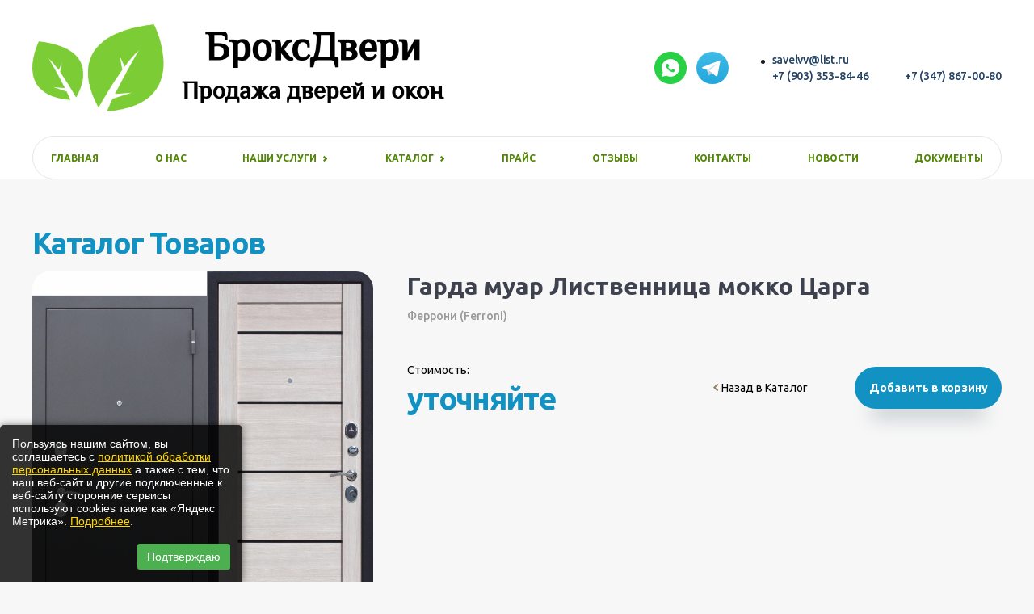

--- FILE ---
content_type: text/html; charset=UTF-8
request_url: https://xn-----6kckjhrek4aj7a.xn--p1ai/products/garda_muar_listvennitsa_mokko_tsarga_18726
body_size: 7774
content:
<!DOCTYPE html>
<html lang="ru">
<head>
    <meta http-equiv="Content-Type" content="text/html; charset=utf-8">
    <!-- Переключение IE в последнию версию, на случай если в настройках пользователя стоит меньшая -->
    <meta http-equiv="X-UA-Compatible" content="IE=edge">

    <!-- Адаптирование страницы для мобильных устройств -->
    <meta name="viewport" content="width=device-width, initial-scale=1, maximum-scale=1">

    <!-- Запрет распознования номера телефона -->
    <meta name="format-detection" content="telephone=no">
    <meta name="SKYPE_TOOLBAR" content="SKYPE_TOOLBAR_PARSER_COMPATIBLE">

    <!-- Заголовок страницы -->
    <title>Гарда муар Лиственница мокко Царга</title>

    <!-- Данное значение часто используют(использовали) поисковые системы -->
    <meta name="description" content="Окна и двери, Гарда муар Лиственница мокко Царга, Респ. Башкортостан, п. Приютово, Бульвар Мира, д. 8">
    <meta name="keywords" content="Окна и двери, Феррони (Ferroni), Гарда муар Лиственница мокко Царга,">
    <meta name="google-site-verification" content="">
        <meta name="csrf-token" content="PqQxVE1AVpHeluyVPk7a5YR9NuD64539RWfCXQBl">
    <script src="/js/app.js"></script>
    <!-- Традиционная иконка сайта, размер 16x16, прозрачность поддерживается. Рекомендуемый формат: .ico или .png -->
    <link rel="shortcut icon" href="/storage/photos/8389/favicon.ico">

    <link rel="stylesheet" href="/css/site/designs/13/fancybox.css">
    <link rel="stylesheet" href="/css/site/designs/13/owl.carousel.css">
    <link rel="stylesheet" href="/css/site/designs/13/ion.rangeSlider.css">
    <link rel="stylesheet" href="/css/site/designs/13/default/styles.css">
    <link rel="stylesheet" href="/css/site/designs/13/response_1185.css" media="(max-width: 1185px)">
    <link rel="stylesheet" href="/css/site/designs/13/response_1023.css" media="(max-width: 1023px)">
    <link rel="stylesheet" href="/css/site/designs/13/response_767.css" media="(max-width: 767px)">
    <link rel="stylesheet" href="/css/site/designs/13/response_479.css" media="(max-width: 479px)">
    <!-- Подключение шрифтов с гугла -->

    <link rel="preconnect" href="https://fonts.googleapis.com"><link rel="preconnect" href="https://fonts.gstatic.com" crossorigin><link href="https://fonts.googleapis.com/css2?family=Ubuntu:wght@400;500;700&display=swap" rel="stylesheet">

        <style>
        :root {
            --main_color1: #1192c3;
            --main_color3: #1192c3;
            --main_color4: #1192c3;
            --main_color2: #508704;
            --box-shadow-color: rgba(17, 146, 195, 0.1);
            

        }
    </style>
                <style>
.documents_wrap {
    align-items: flex-start;
}
.block:nth-child(2n) {
    background: #7bcc3600;
}
footer:after {
    content: "*Наполнение сайта имеет справочный характер и не подпадает под понятие рекламы (п. 6 Письма ФАС РФ № АК/92163/17). \0A *Наполнение этого сайта несет исключительно информационный характер, и ни при каких условиях информационные материалы и цены, размещенные на сайте ,не являются публичной офертой, определяемой положениями Статьи 437 Гражданского кодекса РФ.";
    font-style: italic;
    color: #ffffff;
    display: flex;
    width: 100%;
    max-width: 1186px;
    margin: 0 auto;
    justify-content: center;
    font-size: 15px;
    white-space: pre-line;
}
.first_section .img > * {
    mask: none;
}
body {
    color: #000;
}
.advantages .item {
    color: #000000;
}
.contacts_block .info > * + * {
    color: #000000;
}
.block_head .desc {
    color: #000000;
}
:root {
background-image:url(https://1site.eu/storage/photos/8389/089.jpg);
    background-repeat: no-repeat;
    background-size: 100%;
    background-attachment: fixed; 
}
.block.bg{
background-image:url(https://1site.eu/storage/photos/8389/32.jpg);
    background-repeat: no-repeat;
    background-size: 100%;
    background-attachment: fixed; 
}

@media (max-width: 767px) {
:root {
   background-image:url(https://1site.eu/storage/photos/8389/089.jpg);
    background-repeat: no-repeat;
    background-size: cover;
background-position: center;
}
}
</style>
            <meta name="yandex-verification" content="825a4e4600a5382e" />
<meta name="google-site-verification" content="M7i7K_0BRlQCGyCbZZAyiq8tgOWTXH88uwsH1Uq3YY4" />
            <!-- Yandex.Metrika counter --> <script type="text/javascript" > (function(m,e,t,r,i,k,a){m[i]=m[i]||function(){(m[i].a=m[i].a||[]).push(arguments)}; m[i].l=1*new Date(); for (var j = 0; j < document.scripts.length; j++) {if (document.scripts[j].src === r) { return; }} k=e.createElement(t),a=e.getElementsByTagName(t)[0],k.async=1,k.src=r,a.parentNode.insertBefore(k,a)}) (window, document, "script", "https://mc.webvisor.org/metrika/tag_ww.js", "ym"); ym(89353269, "init", { clickmap:true, trackLinks:true, accurateTrackBounce:true, webvisor:true, trackHash:true }); </script> <!-- /Yandex.Metrika counter -->
            <script>console.log('hello from header service 4')</script>
            <script>
document.addEventListener('DOMContentLoaded', function() {
    // Находим все элементы <a> и проверяем текстовое содержание
    var links = document.querySelectorAll('a');
    links.forEach(function(link) {
        if (link.textContent.includes('Политика обработки персональных данных')) {
            // Изменяем атрибут href на новый URL
            link.setAttribute('href', '/page/dokumenty');
        }
    });
});
</script>


<style>
    /* Основной баннер снизу слева */
    #cookie-banner {
        position: fixed;
        bottom: 0;
        left: 0;
        width: 300px;
        max-width: 90%;
        background-color: rgba(0, 0, 0, 0.8);
        padding: 15px;
        font-family: Arial, sans-serif;
        z-index: 1000;
        display: flex;
        flex-direction: column;
        align-items: stretch;
        color: white;
        font-size: 14px;
        box-shadow: 0 0 10px rgba(0,0,0,0.5);
        border-radius: 5px 5px 0 0;
    }

    /* Текст внутри баннера */
    #cookie-banner p {
        margin: 0 0 10px 0;
    }

    /* Ссылки внутри текста */
    #cookie-banner a {
        color: #ffd700; /* Золотой цвет для выделения */
        text-decoration: underline;
    }

    /* Кнопка подтверждения */
    #cookie-banner button {
        background-color: #4CAF50;
        border: none;
        color: white;
        padding: 8px 12px;
        font-size: 14px;
        cursor: pointer;
        border-radius: 3px;
        align-self: flex-end;
        margin-top: 10px;
    }

    /* Централизованный баннер с подробностями */
    #details-banner {
        position: fixed;
        top: 50%;
        left: 50%;
        transform: translate(-50%, -50%);
        width: 90%;
        max-width: 600px;
        background-color: rgba(0, 0, 0, 0.95);
        padding: 20px;
        box-shadow: 0 0 15px rgba(0,0,0,0.5);
        border-radius: 8px;
        z-index: 2000;
        display: none;
        font-family: Arial, sans-serif;
        color: #fff;
        text-align: left;
        overflow-y: auto;
        max-height: 80%;
    }

    #details-banner h2 {
        margin-top: 0;
    }

    #details-banner p {
        margin-bottom: 15px;
    }

    #details-banner a {
        color: #ffd700;
        text-decoration: underline;
    }

    /* Кнопка закрытия внутри второго баннера */
    #close-details {
        display: inline-block;
        margin-top: 15px;
        padding: 8px 12px;
        background-color: #4CAF50;
        color: white;
        border: none;
        border-radius: 3px;
        cursor: pointer;
        font-size: 14px;
        float: right;
    }

    /* Адаптация для мобильных */
    @media (max-width: 600px) {
        #cookie-banner {
            width: 90%;
            font-size: 13px;
        }
        #cookie-banner button {
            width: 100%;
            padding: 10px;
            font-size: 14px;
        }
        #details-banner {
            padding: 15px;
        }
        #close-details {
            width: 100%;
            text-align: center;
            float: none;
        }
    }
</style>

<!-- Основной баннер -->
<div id="cookie-banner" style="display: none;">
    <p>
        Пользуясь нашим сайтом, вы соглашаетесь с <a href="/page/dokumenty"_blank">политикой обработки персональных данных</a> 
        а также с тем, что наш веб-сайт и другие подключенные к веб-сайту сторонние сервисы используют cookies такие как «Яндекс Метрика». <a href="#" id="show-details-link">Подробнее</a>.
    </p>
    <button id="accept-cookies">Подтверждаю</button>
</div>

<!-- Всплывающий второй баннер с подробностями -->
<div id="details-banner">
    <h2>Согласие на обработку файлов cookie и персональных данных</h2>
    <p>
        Сайт использует сервисы веб-аналитики: Яндекс Метрика от компании ООО «ЯНДЕКС» (адрес: 119021, Россия, г. Москва, ул. Л. Толстого, 16) с применением технологии «cookie». Использование cookies позволяет собирать информацию, которая не идентифицирует вас, но помогает улучшить функциональность сайта. Информация передается и сохраняется на сервере Яндекса в РФ, где обрабатывается для анализа активности пользователей.
    </p>
    <p>
        Продолжая использовать наш сайт, вы даете согласие на обработку файлов cookie и пользовательских данных, которые могут включать информацию о вашем местоположении, типе и версии операционной системы и браузера, типе устройства и разрешении его экрана, источнике перехода на наш сайт, языке системы и браузера, посещаемых страницах и действиях на них, а также IP-адрес.
    </p>
    <p>
        Вы соглашаетесь с <a href="/page/dokumenty"_blank">Политикой обработки персональных данных</a>.
    </p>
    <p>
        Вы можете отказаться от cookies, изменив настройки браузера.
    </p>
    <button id="close-details">Закрыть</button>
</div>

<script>
    document.addEventListener('DOMContentLoaded', function () {
        // Проверяем, было ли уже согласие
        if (!localStorage.getItem('cookiesAccepted')) {
            document.getElementById('cookie-banner').style.display = 'flex';
        }

        // Обработчик для кнопки подтверждения
        document.getElementById('accept-cookies').addEventListener('click', function () {
            localStorage.setItem('cookiesAccepted', 'true');
            document.getElementById('cookie-banner').style.display = 'none';
        });

        // Обработчик для ссылки "Подробнее" в основном баннере
        document.getElementById('show-details-link').addEventListener('click', function (e) {
            e.preventDefault();
            document.getElementById('details-banner').style.display = 'block';
        });

        // Обработчик для кнопки закрытия второго баннера
        document.getElementById('close-details').addEventListener('click', function () {
            document.getElementById('details-banner').style.display = 'none';
        });
    });
</script>
    </head>
<body class=" ">
<div id="app">
    <div class="wrap">
        <div class="main">
            <!-- Шапка -->
            <header>
                <button type="button" class="close">
                    <span></span>
                    <span></span>
                </button>
                <div class="mob_scroll">
                    <div class="info">
                        <div class="cont flex">
                            <div class="logo">
                                                                    <a href="/">
                                        <img src="/images/upload/sites/site_id_8260/logo/{0BD509AA-3A79-5070-0ECE-4C093A6FD4D6}.png"
                                             alt="БроксДвери, Окна и двери">
                                    </a>
                                                            </div>
                                                            <div class="socials">
                                    <a href="https://wa.me/79033538446" target="_blank" rel="noopener nofollow"><img src="/images/site/designs/13/ic_soc3.svg" alt=""></a>
    <a href="https://t.me/broksdveri" target="_blank" rel="noopener nofollow"><img src="/images/site/designs/13/ic_soc_tl.svg" alt=""></a>

                                </div>
                                                        <div class="contacts">
                                                                    <div class="email">
                                        <a href="mailto:savelvv@list.ru">savelvv@list.ru</a>
                                    </div>
                                                                <div class="phones">
                                                                                                                        <div>
                                                <a href="tel:+79033538446">+7 (903) 353-84-46</a>
                                            </div>
                                                                                                                                                                <div>
                                                <a href="tel:+73478670080">+7 (347) 867-00-80</a>
                                            </div>
                                                                                                                                                                                                                                                                    </div>
                            </div>
                        </div>
                    </div>
                    <div class="bottom">
                                <ul class="menu flex">
                                                            <li class="item">
                            <a class=""
                               href="/">Главная</a>
                        </li>
                                                                                <li class="item">
                            <a class=""
                               href="/page/o_nas">О нас</a>
                        </li>
                                                                                <li class="item">
                            <a href="javascript:void(0);" class="sub_link">
                                <span>Наши услуги</span>
                            </a>
                            <div class="sub_menu">
                                                                                                                                            <div class="item">
                                            <a class=""
                                               href="/page/prodazha_okon_pvkh">Продажа окон ПВХ</a>
                                        </div>
                                    
                                                                                                            <div class="item">
                                            <a class=""
                                               href="/page/prodazha_mezhkomnatnykh_dverey">Продажа межкомнатных дверей</a>
                                        </div>
                                    
                                                                                                            <div class="item">
                                            <a class=""
                                               href="/page/prodazha_vkhodnykh_dverey">Продажа входных дверей</a>
                                        </div>
                                    
                                                            </div>
                        </li>
                                                                                <li class="item">
                            <a href="javascript:void(0);" class="sub_link">
                                <span>Каталог</span>
                            </a>
                            <div class="sub_menu">
                                                                    <div class="item">
                                        <a class=""
                                           href="/page/katalog">Каталог</a>
                                    </div>
                                                                                                                                            <div class="item">
                                            <a class=""
                                               href="/page/nashi_novinki">Наши новинки</a>
                                        </div>
                                    
                                                            </div>
                        </li>
                                                                                <li class="item">
                            <a class=""
                               href="/page/prays">Прайс</a>
                        </li>
                                                                                <li class="item">
                            <a class=""
                               href="/page/otzyvy">Отзывы</a>
                        </li>
                                                                                <li class="item">
                            <a class=""
                               href="/page/kontakty">Контакты</a>
                        </li>
                                                                                <li class="item">
                            <a class=""
                               href="/page/novosti">Новости</a>
                        </li>
                                                                                <li class="item">
                            <a class=""
                               href="/page/dokumenty">Документы</a>
                        </li>
                                                </ul>
        
</div>


                </div>
            </header>
            <div class="mob_header">
                <div class="cont">
                    <div class="logo">
                        <a href="/">
                                                            <img src="/images/upload/sites/site_id_8260/logo/{0BD509AA-3A79-5070-0ECE-4C093A6FD4D6}.png"
                                     alt="БроксДвери, Окна и двери">
                                                    </a>
                    </div>


                    <div class="bg">
                        <div class="contacts">
                                                            
                                    <a href="tel:+79033538446">
                                        <img data-src="/images/site/designs/13/ic_phone.svg" alt=""
                                             class="lozad loaded"
                                             src="/images/site/designs/13/ic_phone.svg"
                                             data-loaded="true">
                                    </a>
                                                                                            
                                    <a href="tel:+73478670080">
                                        <img data-src="/images/site/designs/13/ic_phone.svg" alt=""
                                             class="lozad loaded"
                                             src="/images/site/designs/13/ic_phone.svg"
                                             data-loaded="true">
                                    </a>
                                                                                                                                                                                                            </div>

                                                    <div class="socials">
                                <a href="https://wa.me/79033538446" target="_blank" rel="noopener nofollow"><img src="/images/site/designs/13/ic_soc3.svg" alt=""></a>
    <a href="https://t.me/broksdveri" target="_blank" rel="noopener nofollow"><img src="/images/site/designs/13/ic_soc_tl.svg" alt=""></a>

                            </div>
                                            </div>

                    <button type="button" class="mob_menu_link">
                        <span></span>
                        <span></span>
                        <span></span>
                    </button>

                </div>
            </div>
    <section class="product_info">
        <div class="cont">
            <div class="block_head">
                <div class="title">Каталог Товаров</div>
            </div>

                        
            
            
            

            <div class="product_info-wrapper">
                <div class="product_info-slider">

                        <div id="sync1" class="owl-carousel owl-theme">
                            <div class="item">
                                <img src="/images/upload/sites/site_id_8260/products/{C0EDDD55-7E31-3126-9B73-0C4A05F7268B}.jpg" alt="">
                            </div>









                        </div>































                </div>

                <div class="data">
                    <div class="head">
                        <h1 class="product_name">
                            Гарда муар Лиственница мокко Царга
                        </h1>

                        <div class="cat">
                            <a href="/page/katalog?categories=11747">Феррони (Ferroni)</a>
                        </div>
                    </div>



                    <div class="buy">
                        <div class="price">
                            <div>Стоимость:</div>
                                                                                        <div class="val">уточняйте <span></span></div>
                                                    </div>
                        <div class="buy_btns">
                            <a href="/page/katalog" class="back_link">
                                <svg width="7" height="11" viewBox="0 0 7 11" fill="none" xmlns="http://www.w3.org/2000/svg">
                                    <path fill-rule="evenodd" clip-rule="evenodd" d="M1.42706 4.80692L0.621015 5.59476L4.881 9.75879L5.68705 8.97107L2.24596 5.6074L5.75879 2.17027L4.9504 1.37934L1.43733 4.81697L1.42706 4.80692Z" fill="#938261"/>
                                    <path d="M0.621015 5.59476L0.340354 5.30762L0.0465832 5.59476L0.340346 5.8819L0.621015 5.59476ZM1.42706 4.80692L1.70773 4.51979L1.42707 4.24545L1.1464 4.51978L1.42706 4.80692ZM4.881 9.75879L4.60034 10.0459L4.88097 10.3202L5.16164 10.046L4.881 9.75879ZM5.68705 8.97107L5.96769 9.25824L6.2615 8.97111L5.96772 8.68394L5.68705 8.97107ZM2.24596 5.6074L1.96514 5.3204L1.67168 5.60754L1.96528 5.89453L2.24596 5.6074ZM5.75879 2.17027L6.0396 2.45727L6.33293 2.17027L6.03959 1.88327L5.75879 2.17027ZM4.9504 1.37934L5.23121 1.09234L4.95038 0.817576L4.66958 1.09235L4.9504 1.37934ZM1.43733 4.81697L1.15666 5.1041L1.43748 5.3786L1.71816 5.10395L1.43733 4.81697ZM0.901675 5.88191L1.70772 5.09407L1.1464 4.51978L0.340354 5.30762L0.901675 5.88191ZM5.16167 9.47165L0.901683 5.30763L0.340346 5.8819L4.60034 10.0459L5.16167 9.47165ZM5.40641 8.68391L4.60037 9.47162L5.16164 10.046L5.96769 9.25824L5.40641 8.68391ZM1.96528 5.89453L5.40637 9.25821L5.96772 8.68394L2.52663 5.32027L1.96528 5.89453ZM5.47798 1.88328L1.96514 5.3204L2.52677 5.8944L6.0396 2.45727L5.47798 1.88328ZM4.66959 1.66634L5.47798 2.45727L6.03959 1.88327L5.23121 1.09234L4.66959 1.66634ZM1.71816 5.10395L5.23122 1.66632L4.66958 1.09235L1.15651 4.52998L1.71816 5.10395ZM1.14639 5.09406L1.15666 5.1041L1.71801 4.52983L1.70773 4.51979L1.14639 5.09406Z" fill="#938261"/>
                                </svg>
                                Назад в Каталог
                            </a>
                            <div class="btn">

                                                                    <button class="buy_link link" data-productid="18726"><span>Добавить в корзину</span>
                                       </button>
                                    <a href="/cart" class="order_link link" style="text-align: center"><span>Оформить</span>
                                        </a>
                                

                            </div>
                        </div>

                    </div>
                </div>
            </div>

            <div class="description text_block">
                <p>  <h3>Основные характеристики:</h3>
<ul>
<li>Внешнее покрытие: порошково-полимерное, "Черный муар"</li>
<li>Внутреннее покрытие: царговая МДФ-панель 22 мм, вставки из черного глянцевого акрилата</li>
<li>Наполнитель: пенополистерол</li>
<li>Уплотнитель: 2 контура уплотнения из вспененной резины</li>
<li>Ручка&nbsp;раздельная, цвет - Хром</li>
<li>Глазок широкого обзора, цвет -Хром</li>
<li>Петли: 2 шт., открывание 180&deg;</li>
<li>Размеры: 2050*860 мм, 2050*960 мм</li>
</ul>
<p>&nbsp;</p>
<h3>Система безопасности:</h3>
<ul>
<li>Основной замок: цилиндровый, BORDER</li>
<li>Дополнительный замок: сувальдный, BORDER</li>
<li>Диаметр ригелей 16 мм, 4-ый класс взломостойкости!</li>
<li>Накладки: броненакладка основного замка, декоративная дополнительного, цвет - Хром</li>
<li>Независимая ночная задвижка</li>
<li>Противосъемные штыри, 2 шт. Препятствуют снятию двери при спиливании петель</li>
</ul></p>
            </div>
            <div class="clear"></div>



        </div>
    </section>

    
    

    
    
    

    
    
    
    
    

    
    
        <section class="products related ">
        <div class="cont">
            
            <div class="block_head">
                <div class="title">Похожие Товары</div>
            </div>
            <div class="flex mob_slider">
                                    <a href="/products/stroygost_5_rf_vo_antik_med_metallmetall_34470" class="product">
                        
                                                <div class="img">
                            <img
                                data-src="/images/upload/sites/site_id_8260/products/{05A207A8-6C54-0AA9-58EE-7BA331C1010C}.png"
                                alt="" class="lozad">
                        </div>
                        <div class="info">
                            <div class="name">СТРОЙГОСТ 5 РФ ВО АНТИК МЕДЬ МЕТАЛЛ/МЕТАЛЛ</div>
                            <div class="cat">Феррони (Ferroni)</div>
                                                            <div class="price"> уточняйте</div>
                                                    </div>
                    </a>
                                    <a href="/products/stroygost_5_rf_serebro_metallmetall_34469" class="product">
                        
                                                <div class="img">
                            <img
                                data-src="/images/upload/sites/site_id_8260/products/{8FA36053-308E-A415-DCAB-5BDF33C43F63}.png"
                                alt="" class="lozad">
                        </div>
                        <div class="info">
                            <div class="name">СТРОЙГОСТ 5 РФ СЕРЕБРО МЕТАЛЛ/МЕТАЛЛ</div>
                            <div class="cat">Феррони (Ferroni)</div>
                                                            <div class="price"> уточняйте</div>
                                                    </div>
                    </a>
                                    <a href="/products/stroygost_5_rf_antik_med_metallmetall_34468" class="product">
                        
                                                <div class="img">
                            <img
                                data-src="/images/upload/sites/site_id_8260/products/{EC51C29B-5072-4B1E-105B-70BECB8D2D6D}.png"
                                alt="" class="lozad">
                        </div>
                        <div class="info">
                            <div class="name">СТРОЙГОСТ 5 РФ АНТИК МЕДЬ МЕТАЛЛ/МЕТАЛЛ</div>
                            <div class="cat">Феррони (Ferroni)</div>
                                                            <div class="price"> уточняйте</div>
                                                    </div>
                    </a>
                                    <a href="/products/garda_mini_metallmetall_34467" class="product">
                        
                                                <div class="img">
                            <img
                                data-src="/images/upload/sites/site_id_8260/products/{920E2118-E7B0-0983-09A5-9C1DAC34B1F4}.png"
                                alt="" class="lozad">
                        </div>
                        <div class="info">
                            <div class="name">ГАРДА MINI МЕТАЛЛ/МЕТАЛЛ</div>
                            <div class="cat">Феррони (Ferroni)</div>
                                                            <div class="price"> уточняйте</div>
                                                    </div>
                    </a>
                                    <a href="/products/9_sm_mednyy_antik_metallmetall_34465" class="product">
                        
                                                <div class="img">
                            <img
                                data-src="/images/upload/sites/site_id_8260/products/{F050A0B1-4C28-15CA-CE2E-6B1A2DE2C4EC}.png"
                                alt="" class="lozad">
                        </div>
                        <div class="info">
                            <div class="name">9 см МЕДНЫЙ АНТИК МЕТАЛЛ/МЕТАЛЛ</div>
                            <div class="cat">Феррони (Ferroni)</div>
                                                            <div class="price"> уточняйте</div>
                                                    </div>
                    </a>
                                    <a href="/products/7_sm_garda_metallmetall_34464" class="product">
                        
                                                <div class="img">
                            <img
                                data-src="/images/upload/sites/site_id_8260/products/{BBF0455B-2EFC-E70D-8CC4-AA86953E7943}.png"
                                alt="" class="lozad">
                        </div>
                        <div class="info">
                            <div class="name">7 см ГАРДА МЕТАЛЛ/МЕТАЛЛ</div>
                            <div class="cat">Феррони (Ferroni)</div>
                                                            <div class="price"> уточняйте</div>
                                                    </div>
                    </a>
                                    <a href="/products/garda_mini_34463" class="product">
                        
                                                <div class="img">
                            <img
                                data-src="/images/upload/sites/site_id_8260/products/{542FCB0B-CB7D-50EA-D8FB-09BB83F1B69D}.png"
                                alt="" class="lozad">
                        </div>
                        <div class="info">
                            <div class="name">ГАРДА MINI</div>
                            <div class="cat">Феррони (Ferroni)</div>
                                                            <div class="price"> уточняйте</div>
                                                    </div>
                    </a>
                                    <a href="/products/stroygost_5_rf_serebro_dub_sonoma_34461" class="product">
                        
                                                <div class="img">
                            <img
                                data-src="/images/upload/sites/site_id_8260/products/{72CF917B-FC08-1A77-E776-8AC6E268691B}.png"
                                alt="" class="lozad">
                        </div>
                        <div class="info">
                            <div class="name">СТРОЙГОСТ 5 РФ СЕРЕБРО ДУБ СОНОМА</div>
                            <div class="cat">Феррони (Ferroni)</div>
                                                            <div class="price"> уточняйте</div>
                                                    </div>
                    </a>
                            </div>
        </div>
    </section>
<!-- End Основная часть -->
</div>

<!-- Подвал -->






<footer>
    <div class="cont">
                    <ul class="links">
                                    <li><a href="/page/glavnaya">Главная</a></li>
                                    <li><a href="/page/o_nas">О нас</a></li>
                                    <li><a href="/page/prodazha_okon_pvkh">Продажа окон ПВХ</a></li>
                                    <li><a href="/page/prodazha_mezhkomnatnykh_dverey">Продажа межкомнатных дверей</a></li>
                                    <li><a href="/page/prodazha_vkhodnykh_dverey">Продажа входных дверей</a></li>
                                    <li><a href="/page/katalog">Каталог</a></li>
                                    <li><a href="/page/nashi_novinki">Наши новинки</a></li>
                                    <li><a href="/page/prays">Прайс</a></li>
                                    <li><a href="/page/otzyvy">Отзывы</a></li>
                                    <li><a href="/page/kontakty">Контакты</a></li>
                                    <li><a href="/page/novosti">Новости</a></li>
                                    <li><a href="/page/dokumenty">Документы</a></li>
                            </ul>
                <a href="https://1site.eu" target="_blank">Вход для администратора</a>
                    <div class="support">
                <a href="/pk" target="_blank">Политика обработки персональных данных</a>
            </div>
        
                    <div class="support">
                Работает на платформе
                <a href="http://портал.рф" target="_blank">Портал.РФ</a>
            </div>

                <div class="support">
                    Последние обновление сайта
                    <a href="javascript:void(0);" target="_blank">: 2026-01-15 12:40:37</a>
                </div>
            <div class="support">
                <a href="http://поддержка.портал.рф" target="_blank">Центр поддержки пользователей</a>
            </div>
            <div class="copyright">
                <img src="https://metrika.1site.eu/counter.php">
            </div>
            </div>
</footer>
<!-- End Подвал -->
</div>
</div>

<div class="buttonUp">
    <button type="button"></button>
</div>


<div class="overlay"></div>

<div class="supports_error">
    Ваш браузер устарел рекомендуем обновить его до последней версии<br> или использовать другой более современный.
</div>


<!-- Подключение javascript файлов -->
<script src="/js/site/designs/13/jquery-3.4.1.min.js"></script>
<script src="/js/site/designs/13/jquery-migrate-1.4.1.min.js"></script>
<script src="https://cdnjs.cloudflare.com/ajax/libs/modernizr/2.8.3/modernizr.min.js"></script>
<script src="/js/site/designs/13/lozad.min.js"></script>
<script src="/js/site/designs/13/owl.carousel.min.js"></script>
<script src="/js/site/designs/13/inputmask.min.js"></script>
<script src="/js/site/designs/13/nice-select.js"></script>
<script src="/js/site/designs/13/flexmenu.min.js"></script>
<script src="/js/site/designs/13/fancybox.min.js"></script>
<script src="/js/site/designs/13/ion.rangeSlider.min.js"></script>
<script src="/js/site/designs/13/countdown.js"></script>
<script src="/js/site/designs/13/before-after.min.js"></script>
<script src="/js/site/designs/13/functions.js"></script>
<script src="/js/site/designs/13/scripts.js"></script>
<script src="/js/site/designs/13/file.js"></script>
<script src="/js/site/designs/13/products.filter.js"></script>

</body>
</html>


















































































--- FILE ---
content_type: text/css
request_url: https://xn-----6kckjhrek4aj7a.xn--p1ai/css/site/designs/13/default/styles.css
body_size: 21858
content:

*
{
    box-sizing: border-box;
    margin: 0;
    padding: 0;
}

*:before,
*:after
{
    box-sizing: border-box;
}

img
{
    border: none;
}

textarea
{
    overflow: auto;
}

input,
textarea,
input:active,
textarea:active
{
    -webkit-border-radius: 0;
            border-radius: 0;
         outline: none transparent !important;
    box-shadow: none;

    -webkit-appearance: none;
            appearance: none;
    -moz-outline: none !important;
}

input[type=submit],
button[type=submit],
input[type=reset],
button[type=reset]
{
    -webkit-border-radius: 0;

    -webkit-appearance: none;
}

:focus
{
    outline: none;
}

:hover,
:active
{
    -webkit-tap-highlight-color: rgba(0, 0, 0, 0);
    -webkit-touch-callout: none;
}

::-ms-clear
{
    display: none;
}

/*---------------    Main styles---------------*/
:root
{
    --bg: #f7f7f7;
    --bg2: #fff;
    --aside_width: 237px;
    --scroll_width: 17px;
    --text_color: #000;
    --font_size: 14px;
    --font_size_title: 37px;
    --font_family: 'Ubuntu';
    --box-shadow-color: #E1D7C4;
    --main_color1: #1B1B1C;
    --main_color2: #235049;
    --main_color3: #F5EEE0;
    --main_color4: #D9AB42;
    --main_color_opacity: rgba(95, 95, 254, .03);
}

.clear
{
    clear: both;
}

.left
{
    float: left;
}

.right
{
    float: right;
}

html
{
    height: 100%;

    background: var(--bg);

    -webkit-font-smoothing: antialiased;
    -moz-osx-font-smoothing: grayscale;
        -ms-text-size-adjust: 100%;
    -webkit-text-size-adjust: 100%;
}

body
{
    color: var(--text_color);
    font-family: var(--font_family);
    font-size: var(--font_size);

    height: 100%;

    -webkit-tap-highlight-color: transparent;
    -webkit-touch-callout: none;
    -webkit-overflow-scrolling: touch;
    text-rendering: optimizeLegibility;
    text-decoration-skip: objects;
}

body.lock
{
    position: fixed;

    overflow: hidden;

    width: 100%;
    height: 100%;
}

.wrap
{
    position: relative;

    display: flex;
    overflow: hidden;
    flex-direction: column;

    min-width: 360px;
    min-height: 100%;
}

.main
{
    flex: 1 0 auto;
}

.cont
{
    width: 100%;
    max-width: 1240px;
    margin: 0 auto;
    padding: 0 20px;
}

.compensate-for-scrollbar
{
    margin-right: var(--scroll_width) !important;
}

.lozad
{
    transition: .5s linear;

    opacity: 0;
}

.lozad.loaded
{
    opacity: 1;
}

.flex
{
    display: flex;

    justify-content: flex-start;
    align-items: flex-start;
    align-content: flex-start;
    flex-wrap: wrap;
}

.content_flex.flex,
.content_flex > .cont.flex
{
    justify-content: space-between;
    align-items: stretch;
    align-content: stretch;
}
.content_flex.block {
    padding: 50px 0 50px;
    background: var(--bg);
}
.content_flex .content
{
    position: relative;

    width: calc(100% - var(--aside_width) - 42px);
}

.content_flex .content > :first-child
{
    margin-top: 0;
    margin-bottom: 0;
}

.content_flex .content > :last-child
{
    margin-bottom: 0;
}

.block
{
    padding: 140px 0 120px;
}

.block.no_margin
{
    margin-bottom: 0 !important;
}


.block_head
{
    display: flex;

    width: 100%;
    margin-bottom: 45px;

    justify-content: flex-start;
    align-items: center;
    align-content: center;
    flex-wrap: wrap;
}





.block_head.center .desc
{
    max-width: 100%;
}

.block_head .title
{
    color: var(--main_color1);
    font-size: var(--font_size_title);
    font-weight: 700;
    line-height: 46px;
    font-family: var(--font_family);
    letter-spacing: -1.63488px;
    padding-bottom: 12px;
    text-align: center;
    width: 100%;
    position: relative;
}
.block_head .title:before {
    position: absolute;
    content: "";
    background: var(--main_color2);
    width: 38px;
    height: 38px;
    border-radius: 50%;
    top: -50px;
    left: 50%;
    transform: translateX(-50%);
}
.block_head .title:after {
    position: absolute;
    content: "";
    background: var(--main_color4);
    width: 24px;
    height: 24px;
    border-radius: 50%;
    top: -36px;
    left: calc(50% + 12px);
    transform: translateX(-50%);
    box-shadow: 13px 15px 31px rgba(0, 0, 0, 0.212465);
}

.block_head .desc
{
    color: var(--text-color);
    font-size: var(--font_size);
    line-height: 26px;
    width: 100%;
    text-align: center;
}

.link {
    display: inline-block;
    min-width: 160px;
    font-family: var(--font_family);
    font-weight: 700;
    line-height: 52px;
    min-height: 52px;
    color: #FFFFFF;
    padding: 0 12px;
    vertical-align: top;
    text-decoration: none;
    border: none;
    font-size: 14px;
    text-align: center;
    background: var(--main_color4);
    box-shadow: 0px 29px 23px -20px rgba(89, 110, 121, 0.48198);
    border-radius: 27px;
    transition: all .4s;
}
.link:hover {
    background: var(--main_color2);
}
.link svg
{
    margin-left: 5px;
}

.block_head .link
{
    margin-top: 28px;
}

.block_head .all_link
{
    color: #fff;
    font-size: 18px;
    line-height: 53px;

    display: inline-block;

    height: 53px;
    margin-left: auto;
    padding: 0 40px;

    text-align: center;
    vertical-align: top;
    text-decoration: none;
    letter-spacing: -.3px;
    background: var(--main_color2);
}

.block_head .all_link svg
{
    margin-left: 5px;
}


.form
{
    --form_border_color: var(--main_color1);
    --form_focus_color: var(--main_color1);
    --form_error_color: red;
    --form_success_color: green;
    --form_border_radius: 12px;
    --form_bg_color: #eef9ff;
    --form_placeholder_color: rgba(85, 85, 85, 0.3);
}

.form ::-webkit-input-placeholder
{
    color: var(--form_placeholder_color);
}

.form :-moz-placeholder
{
    color: var(--form_placeholder_color);
}

.form :-ms-input-placeholder
{
    color: var(--form_placeholder_color);
}

.form .columns
{
    display: flex;

    margin-left: calc(var(--form_columns_offset) * -1);

    justify-content: flex-start;
    align-items: flex-start;
    align-content: flex-start;
    flex-wrap: wrap;
    --form_columns_offset: 20px;
}

.form .columns > *
{
    width: calc(50% - var(--form_columns_offset));
    margin-left: var(--form_columns_offset);
}

.form .columns > *.width1of3
{
    width: calc(33.333% - var(--form_columns_offset));
}

.form .columns > *.width2of3
{
    width: calc(66.666% - var(--form_columns_offset));
}

.form .columns > *.width3of3
{
    width: calc(100% - var(--form_columns_offset));
}

.form .columns > *.width1of4
{
    width: calc(25% - var(--form_columns_offset));
}

.form .columns > *.width2of4
{
    width: calc(50% - var(--form_columns_offset));
}

.form .columns > *.width3of4
{
    width: calc(75% - var(--form_columns_offset));
}

.form .columns > *.width4of4
{
    width: calc(100% - var(--form_columns_offset));
}

.form .line
{
    margin-bottom: 18px;
}

.form .label
{
    color: #000;
    line-height: 21px;

    margin-bottom: 7px;

    letter-spacing: .35px;

    opacity: .33;
}

.form .field
{
    position: relative;
}

.form .input
{
    color: #7B7B7C;
    font: var( --font_size) var(--font_family);
    display: block;
    width: 100%;
    height: 60px;
    padding: 0 22px;
    transition: .2s linear;
    background: #FFFFFF;
    border: 1px solid #D9D9D9;
    border-radius: 19px;
}

.form textarea
{
    color: #7B7B7C;
    font: var(--font_size)/30px var(--font_family);
    display: block;
    width: 100%;
    height: 132px;
    padding: 7px 22px;
    resize: none;
    transition: .2s linear;
    border: 1px solid #D9D9D9;
    border-radius: 19px;
}

.form .input:focus,
.form textarea:focus
{
    border-color: var(--form_focus_color);
}

.form .success
{
    border-color: var(--form_success_color);
}

.form .error
{
    border-color: var(--form_error_color);
}

.form input[type=checkbox],
.form input[type=file]
{
    display: none;
}

.form input[type=checkbox] + label
{
    font-weight: normal;
    font-size: var(--font_size);
    line-height: 16px;
    color: var(--text-color);
    position: relative;
    display: inline-block;
    min-height: 24px;
    padding-left: 36px;
    cursor: pointer;
    justify-content: flex-start;
    align-items: center;
    align-content: center;
    flex-wrap: wrap;
    max-width: 200px;
}

.form input[type=checkbox] + label:before
{
    position: absolute;
    top: 0px;
    left: 0px;

    display: block;

    width: 24px;
    height: 24px;

    content: '';
    transition: .2s linear;

    border: 2px solid var(--main_color2);
    box-sizing: border-box;
    box-shadow: inset 0px 2px 2px rgba(0, 0, 0, 0.1);
    border-radius: 6px;
}
.order_block .form input[type=checkbox] + label:before
{
    top: 1px;
    left: 2px;
}
.order_block .form input[type=checkbox] + label {
    padding-top: 5px;
}
.form input[type=checkbox] + label i
{
    position: absolute;
    top: 5px;
    left: 5px;

    display: block;

    width: 17px;
    height: 17px;

    content: '';
    transition: .2s linear;

    opacity: 0;
}

.form input[type=checkbox]:checked + label i
{
    opacity: 1;
}
.form input[type=checkbox]:checked + label i svg *
{
    fill: var(--main_color2);
}
.form input[type=file] + label
{
    font: 700 10px/39px var(--font_family);
    font-weight: 300;
    line-height: 53px;
    display: inline-block;
    min-width: 155px;
    height: 53px;
    margin-left: auto;
    cursor: pointer;
    transition: .2s linear;
    color: var(--main_color2);
    padding: 0 20px;
    vertical-align: top;
    text-decoration: none;
    border: 1px solid var(--main_color2);
    font-size: 14px;
    text-align: center;
    letter-spacing: 5px;
    text-transform: uppercase;
    background-color: #fff;
}

.form .file .list
{
    display: flex;

    margin-top: 30px;
    margin-bottom: -20px;
    margin-left: -25px;

    justify-content: flex-start;
    align-items: flex-start;
    align-content: flex-start;
    flex-wrap: wrap;
}
.form .file .list .list-item
{
    display: flex;

    margin-left: 25px;
}
.form .file .list .list-item svg *
{
    fill: var(--main_color1);
}
.form .file .list .item
{
    color: #7c7c7c;
    font-size: 12px;
    font-weight: 500;
    line-height: 15px;

    display: flex;
    flex-direction: column;

    min-height: 28px;
    margin-bottom: 20px;
    padding-left: 10px;

    text-align: left;

    justify-content: flex-start;
    align-items: center;
    align-content: center;
    flex-wrap: wrap;
}

.form .file .list .item > *
{
    width: 100%;

    text-align: left;
}

.form .file .list .item .del
{
    color: #e23f4c;
    font-family: var(--font_family);
    font-size: 9px;
    line-height: 11px;

    display: inline-block;

    margin-top: 3px;

    cursor: pointer;
    vertical-align: top;

    border: none;
    background: none;
}

.form .bottom
{
    display: flex;

    justify-content: space-between;
    align-items: flex-end;
    align-content: center;
}

.form .bottom .agree
{
    width: calc(100% - 175px);
}



.form .submit
{
    display: flex;

    justify-content: flex-start;
    align-items: center;
    align-content: center;
    flex-wrap: wrap;
}

.form .submit_btn
{

    font: 700 10px/39px var(--font_family);
    font-weight: 700;
    line-height: 52px;
    display: flex;
    align-items: center;
    min-width: 160px;
    min-height: 52px;
    margin-left: auto;
    cursor: pointer;
    transition: .2s linear;
    color: #fff;
    padding: 0 22px;
    vertical-align: top;
    text-decoration: none;
    font-size: 14px;
    text-align: center;
    background: var(--main_color4);
    border: none;
    border-radius: 27px;
}
.form .submit_btn span
{
    margin: 0 auto;
    display: block;
}

.text_block
{
    line-height: 35px;

    letter-spacing: .3px;
}

.text_block > :last-child,
.text_block blockquote > :last-child,
.text_block q > :last-child
{
    margin-bottom: 0 !important;
}

.text_block > :first-child,
.text_block blockquote > :first-child,
.text_block q > :first-child
{
    /*margin-top: 0 !important;*/
}

.text_block p,
.text_block img,
.text_block blockquote,
.text_block q
{
    margin-bottom: 30px;
}
.text_blocks .text_block p:last-child {
    /*font-weight: 700;*/
}

.text_block img
{
    display: block;

    max-width: 100%;
}

.text_block img.left
{
    max-width: calc(50% - 36px);
    margin-top: 4px;
    margin-right: 28px;
    width: 246px;
    height: 234px;
    border-radius: 61px 61px 5px 61px;
}

.text_block img.right
{
    max-width: calc(50% - 36px);
    margin-top: 4px;
    margin-left: 36px;
}

.text_block img.loaded
{
    height: auto !important;
}

.text_block blockquote,
.text_block q
{
    font-weight: 500;
    font-style: italic;

    display: block;
}

.text_block b,
.text_block strong
{
    font-weight: 500;
}

.text_block a
{
    transition: .2s linear;
}

.text_block a:hover
{
    text-decoration: none;
}

.pagination {
    display: flex;
    margin-top: 44px;
    justify-content: flex-start;
    align-items: center;
    align-content: center;
    flex-wrap: wrap;
}

.pagination.center {
    justify-content: center;
}

.pagination.alignright {
    justify-content: flex-end;
}

.pagination a {
    color: #95A3B3;
    font-size: 12px;
    font-weight: normal;
    line-height: 36px;
    display: inline-block;
    width: 36px;
    height: 36px;
    transition: .2s linear;
    text-align: center;
    vertical-align: top;
    text-decoration: none;
    background: #fff;
    border: 1px solid var(--main_color2);
    margin-right: 1px;
}
.pagination span{
    color: #95A3B3;
    width: 36px;
    text-align: center;
}

.pagination a:hover {
    background: var(--main_color2);
    font-weight: bold;
    color:#fff;
}

.pagination a.active {
    background: var(--main_color2);
    font-weight: bold;
    color:#fff;
}

.pagination .prev,
.pagination .next {
    background: var(--main_color2);
    width: 36px;
    height: 36px;
    line-height: 40px;
}
.pagination .next{
    margin-left:8px;
}
.pagination .prev {
    margin-right: 8px;
}

.pagination .prev:hover,
.pagination .next:hover {
    opacity: 1;
}


.buttonUp
{
    position: fixed;
    z-index: 999;
    right: 20px;
    bottom: 20px;

    display: none;
}

.buttonUp button
{
    position: relative;

    display: block;

    width: 50px;
    height: 50px;

    cursor: pointer;

    border: none;
    border-radius: 50%;
    background: var(--main_color2) url(../../../../../images/site/designs/13/ic_buttonUp.png) 50% calc(50% - 1px)/30px 30px no-repeat;
}

.overlay
{
    position: fixed;
    z-index: 100;
    top: 0;
    left: 0;

    display: none;

    width: 100%;
    height: 100vh;

    opacity: .65;
    background: #000;
}

.supports_error
{
    font-family: 'Arial', sans-serif;
    font-size: 20px;
    line-height: 30px;

    position: fixed;
    z-index: 1000;
    top: 0;
    left: 0;

    display: none;

    width: 100%;
    height: 100%;
    padding: 20px;

    text-align: center;

    background: #fff;

    justify-content: center;
    align-items: center;
    align-content: center;
    flex-wrap: wrap;
}

.supports_error.show
{
    display: flex;
}

/*---------------   Header---------------*/
header
{
    position: relative;
    z-index: 99;
    top: 0;
    left: 0;
    width: 100%;
    background: #fff;
}
header .bottom {
    background: #fff;
    border: 1px solid #E6E6E6;
    border-radius: 59px;
    max-width: 1200px;
    margin: 0 auto;
}

header > .close
{
    position: absolute;
    top: 0;
    left: 100%;

    display: none;

    width: 50px;
    height: 50px;
    padding: 13px;

    cursor: pointer;

    border: none;
    background: none;

    justify-content: center;
    align-items: center;
    align-content: center;
    flex-wrap: wrap;
}

header.show > .close
{
    display: flex;
}

header > .close span
{
    position: relative;

    display: block;

    width: 100%;
    height: 2px;

    background: #fff;
}

header > .close span:nth-child(1)
{
    top: 1px;

    transform: rotate(45deg);
}

header > .close span:nth-child(2)
{
    top: -1px;

    transform: rotate(-45deg);
}

header .info
{
    padding: 30px 0 30px;
    background: #fff;
}

header .info .cont.flex
{
    justify-content: space-between;
    flex-wrap: nowrap;
    align-items: center;
}

header .logo
{
    width: 100%;
    max-width: 510px;
    margin-right: auto;
}

header .logo
{
    color: #626262;
    font-size: var(--font_size);
    line-height: 21px;

    display: inline-block;

    vertical-align: top;
    text-decoration: none;
    letter-spacing: 2.49px;
    text-transform: uppercase;
}
header .logo .desc {
    font-weight: 500;
    font-size: 18px !important;
    line-height: 21px;
    letter-spacing: 7.22311px;
    text-transform: uppercase;
    color: #244364;
    mix-blend-mode: normal;
    opacity: 0.3;
}
header .logo a
{
    color: var(--main_color2);

    text-decoration: none;
}

header .logo .name
{
    color: var(--main_color2);
    font-size: var(--font_size);
    font-weight: 900;
    line-height: 16px;
    font-family: var(--font_family);
    transition: .3s;
    letter-spacing: -1.32px;
}

header .logo img
{
    display: block;

    max-width: 100%;
    max-height: 120px;
}

header .socials
{
    display: flex;

    margin-left: 13px;

    justify-content: flex-start;
    align-items: center;
    align-content: center;
    flex-wrap: wrap;
    flex-shrink: 0;
}

header .socials a
{
    display: block;
}

header .socials a.more
{
    position: relative;

    border-radius: 50%;
    background-color: var(--main_color2);
}
header .socials a.more .arrow
{
    position: absolute;
    top: 32px;
    right: 0;

    display: none;

    padding: 0 15px 0 150px;
    padding-bottom: 10px;
}

header .socials a.more svg
{
    fill: var(--main_color2);
}

header .socials a.more .more_block
{
    position: absolute;
    z-index: 100;
    top: 60px;
    right: 0;

    display: none;

    padding: 15px;

    border-radius: 15px;
    background: #fff;
    box-shadow: 0 12px 23px rgba(0, 0, 0, .14);
}

header .socials a.more.active .more_block
{
    display: flex;
}
header .socials a.more.active .arrow
{
    display: block;
}

header .socials a + a
{
    margin-left: 12px;
}

header .socials img
{
    display: block;

    width: 40px;
    height: 40px;
}

header .contacts
{
    color: #1b1b1b;
    font-size: var(--font_size);
    font-weight: 500;
    line-height: 20px;

    margin-left: 40px;

    letter-spacing: -.21px;

    flex-shrink: 0;
}

header .contacts a
{
    color: #244364;
    display: flex;
    align-items: center;
    white-space: normal;
    text-decoration: none;
}

header .contacts .email
{
    position: relative;

    padding-left: 14px;
}

header .contacts .email:before
{
    position: absolute;
    top: 10px;
    left: 0;

    display: block;

    width: 5px;
    height: 5px;

    content: '';

    border-radius: 50%;
    background: #1b1b1b;
}

header .contacts .email a:hover
{
    text-decoration: underline;
}


header .contacts .phones
{
    display: flex;

    justify-content: flex-end;
    align-items: center;
    align-content: center;
    flex-wrap: wrap;
    max-width: 500px;
}
@media (min-width: 1024px)
{
    header .contacts .phones a:nth-child(3), header .contacts .phones a:nth-child(4){
        margin-top: 10px;
}
}

header .contacts .phones a span {
    font-size: 18px;
    line-height: 21px;
    letter-spacing: -0.196638px;
    color: #244364;
    display: block;
    margin-left: 14px;
}

header .contacts .phones > *
{
    position: relative;

    padding-left: 14px;
}
header .contacts .phones img {
    width: 40px;
    height: 40px;
    padding: 11px;
    border-radius: 50%;
    background: var(--main_color2);
}

header .contacts .phones > * + *
{
    margin-left: 30px;
}


header .menu
{
    justify-content: space-between;
    align-items: stretch;
    align-content: stretch;
}

header .menu .item
{
    position: relative;

    display: block;

    list-style-type: none;
}

header .menu .item > a
{
    font-weight: 700;
    font-size: 12px;
    line-height: 14px;
    text-transform: uppercase;
    color: var(--main_color2);
    display: flex;
    height: 52px;
    padding: 15px 22px 14px;
    transition: all .2s linear;
    text-decoration: none;
    text-transform: uppercase;
    justify-content: center;
    align-items: center;
    align-content: center;
    flex-wrap: nowrap;
    border-radius: 26px;
}

header .menu .item > a span
{
    position: relative;

    padding-right: 15px;
}

header .menu .item > a span:after {
    position: absolute;
    top: 50%;
    right: 3px;
    display: block;
    width: 5px;
    height: 5px;
    margin-top: -2px;
    content: '';
    transform: rotate(-135deg);
    border-bottom: 2px solid var(--main_color2);
    border-left: 2px solid var(--main_color2);
}

header .menu .item:hover > a span:after{
    border-bottom: 2px solid #fff;
    border-left: 2px solid #fff;
}


header .menu .item:hover > a,
header .menu .item > a.active
{
    color: #fff;
    background: var(--main_color2);
    border-radius: 26px;
    transition: all .2s linear;
}

header .menu .item:hover > a.touch_link + .sub_menu {
    background: var(--main_color4);
}

header .menu .sub_menu,
header .menu .item:hover > a.touch_link + .sub_menu
{
    position: absolute;
    z-index: 99;
    top: calc(100% + 30px);
    visibility: hidden;
    min-width: auto;
    transition: .2s linear;
    opacity: 0;
    background: var(--main_color2);
    border: none;
    box-shadow: 0px 19px 34px rgba(0, 0, 0, 0.487664);
    border-radius: 26px;
}

header .menu .item:hover > a {
    background: var(--main_color4);
    border-radius: 26px;
}

header .menu .item:hover .sub_menu,
header .menu .item > a.touch_link + .sub_menu.show
{
    top: 100%;
    visibility: visible;
    opacity: 1;
}

header .menu .sub_menu a {
    color: #fff;
    font-size: 12px;
    font-weight: 700;
    line-height: 17px;
    display: flex;
    height: 40px;
    padding: 12px 60px 14px 15px;
    transition: all .2s linear;
    white-space: nowrap;
    text-decoration: none;
    text-transform: uppercase;
    border-radius: 26px;
    flex-wrap: nowrap;
    border-bottom: 1px solid rgba(0, 0, 0, .18);
    justify-content: flex-start;
}

header .menu .sub_menu a:hover {
    background: var(--main_color4);
}




header .menu .sub_menu div:first-child a:hover
{
}
header .menu .sub_menu div:last-child a:hover
{
}

header .menu .flexMenu-viewMore
{
    position: relative;

    list-style-type: none;
}

header .menu .flexMenu-viewMore > a
{
    font-weight: 700;
    font-size: 12px;
    line-height: 14px;
    text-transform: uppercase;
    color: var(--main_color2);

    display: flex;

    height: 52px;
    padding: 15px 40px;

    transition: all .2s linear;
    text-decoration: none;
    text-transform: uppercase;

    justify-content: center;
    align-items: center;
    align-content: center;
    flex-wrap: nowrap;
        border-radius: 26px
}

header .menu .flexMenu-viewMore > a span
{
    position: relative;

    padding-right: 15px;
}

header .menu .flexMenu-viewMore > a span:after
{
    position: absolute;
    top: 50%;
    right: -1px;

    display: block;

    width: 7px;
    height: 7px;
    margin-top: -6px;

    content: '';
    transform: rotate(-45deg);

    border-bottom: 2px solid var(--main_color2);
    border-left: 2px solid var(--main_color2);
}

header .menu .flexMenu-viewMore .item > a span:after{

}

header .menu .flexMenu-viewMore:hover > a span:after
{
    border-bottom: 2px solid #fff;
    border-left: 2px solid #fff;
}
header .menu .flexMenu-viewMore:hover > a,
header .menu .flexMenu-viewMore.active > a
{
    background: var(--main_color4);
    border-radius: 26px;
    color:#fff;
}

header .menu .flexMenu-popup
{
    z-index: 9;
    top: calc(100% + 0px);
    right: 0;
    left: auto;

    min-width: 100%;
    padding: 0;

    background: var(--main_color2);
    border-radius: 26px;
}

header .menu .flexMenu-popup > *
{
    display: block;

    list-style-type: none;
}

header .menu .flexMenu-popup .item
{
    width: 100%;
}

header .menu .flexMenu-popup .item a
{
    color: #fff;
    font-size: 12px;
    font-weight: 700;
    line-height: 17px;
    display: flex;
    height: 40px;
    padding: 12px 60px 14px 15px;
    transition: all .2s linear;
    white-space: nowrap;
    text-decoration: none;
    text-transform: uppercase;
    border-radius: 26px;
    flex-wrap: nowrap;
    border-bottom: 1px solid rgba(0, 0, 0, .18);
    justify-content: flex-start;
}

header .menu .flexMenu-popup .item a span:after{
    border-bottom: 2px solid #fff;
    border-left: 2px solid #fff;
}

header .menu .flexMenu-popup .item:first-child a
{
}

header .menu .flexMenu-popup .item:last-child a
{
}

header .menu .flexMenu-popup .item > a .icon
{
    display: none;
}

header .menu .flexMenu-popup .item a:hover,
header .menu .flexMenu-popup .item a.active
{
    color: #fff;

    background:  var(--main_color4);
}

header .menu .flexMenu-popup .sub_menu,
header .menu .flexMenu-popup .item:hover > a.touch_link + .sub_menu
{
    top: 0;
    right: calc(100% + 30px);
    left: auto;
}

header .menu .flexMenu-popup .item:hover .sub_menu,
header .menu .flexMenu-popup .item > a.touch_link + .sub_menu.show
{
    top: 0;
    right: 100%;
    margin-bottom:0;
}

.mob_header
{
    display: none;

    margin-bottom: 20px;
    padding: 35px 0;
}

.mob_header .cont
{
    display: flex;

    justify-content: space-between;
    align-items: center;
    align-content: center;
    flex-wrap: nowrap;
}

.mob_header .logo
{
    max-width: 240px;
    margin-right: auto;
}

.mob_header .logo,
.mob_header .logo a
{
    color: var(--main_color2);
    font-size: 2.3vw;
    line-height: 2.3vw;

    display: inline-block;

    vertical-align: top;
    text-decoration: none;
    letter-spacing: 4px;
    text-transform: uppercase;
}

.mob_header .logo .name
{
    color: var(--main_color2);
    font-size: 5vw;
    font-weight: bold;
    line-height: 5vw;

    letter-spacing: -2.5px;
}

.mob_header .logo img
{
    display: block;

    max-width: 180px;
    max-height: 100px;
}

.mob_header .bg
{
    display: flex;

    justify-content: flex-start;
    align-items: center;
    align-content: center;
    flex-wrap: wrap;
}

.mob_header .contacts
{
    display: flex;

    justify-content: flex-start;
    align-items: center;
    align-content: center;
    flex-wrap: wrap;
}

.mob_header .contacts a
{
    display: flex;

    width: 35px;
    height: 35px;
    padding: 8px;

    border-radius: 50%;
    background: var(--main_color2);

    justify-content: center;
    align-items: center;
    align-content: center;
    flex-wrap: wrap;
}

.mob_header .contacts a + a
{
    margin-left: 15px;
}

.mob_header .contacts a img
{
    display: block;

    max-width: 100%;
    max-height: 100%;
}

.mob_header .socials
{
    display: flex;

    justify-content: flex-start;
    align-items: center;
    align-content: center;
    flex-wrap: wrap;
}

.mob_header .socials a
{
    display: block;
}

.mob_header .socials,
.mob_header .socials a + a
{
    margin-left: 15px;
}

.mob_header .socials img
{
    display: block;

    width: 35px;
    height: 35px;
}


.mob_header .socials a.more
{
    position: relative;

    border-radius: 50%;
    background-color: var(--main_color2);
}
.mob_header .socials a.more .arrow
{
    position: absolute;
    top: 32px;

    display: none;

    padding: 0 12px;
    padding-bottom: 10px;
}

.mob_header .socials a.more svg
{
    fill: var(--main_color1);
}

.mob_header .socials a.more .more_block
{
    position: absolute;
    z-index: 100;
    top: 60px;
    right: 0;

    display: none;

    padding: 15px;

    border-radius: 15px;
    background: #fff;
    box-shadow: 0 12px 23px rgba(0, 0, 0, .14);
}

.mob_header .socials a.more.active .more_block
{
    display: flex;
}
.mob_header .socials a.more.active .arrow
{
    display: block;
}

.mob_header .mob_menu_link
{
    display: flex;

    width: 64px;
    height: 64px;
    margin-left: 40px;
    padding: 15px;

    cursor: pointer;

    border: none;
    background: var(--main_color4);

    justify-content: center;
    align-items: center;
    align-content: center;
    flex-wrap: wrap;
}

.mob_header .mob_menu_link span
{
    position: relative;

    display: block;

    width: 100%;
    height: 3px;

    transition: .2s linear;

    border-radius: 2px;
    background: #fff;
}

.mob_header .mob_menu_link span:nth-child(2)
{
    width: calc(100% - 10px);
    margin-right: 10px;
}

.mob_header .mob_menu_link span + span
{
    margin-top: 6px;
}

/*---------------   Sidebar---------------*/
aside
{
    position: relative;

    width: var(--aside_width);
    max-width: 100%;
}

aside .block
{
    margin-bottom: 26px !important;

    background: var(--main_color2);
}

aside .block:nth-child(2n),aside .block:nth-child(2n+1)  {
    background: var(--main_color2);
    padding: 0;
    border-radius: 22px;
}

aside .block .title
{
    color: #fff;
    position: relative;
    display: flex;
    padding: 19px 21px 16px;
    border-bottom: 1px solid rgba(151, 151, 151, .21);
    justify-content: space-between;
    align-items: center;
    align-content: center;
    flex-wrap: wrap;
    font-family: var(--font_family);
    font-style: normal;
    font-weight: bold;
    font-size: var(--font_size);
    line-height: 21px;
}

aside .block .title .close
{
    display: none;

    width: 24px;
    height: 24px;
    margin-left: auto;

    cursor: pointer;

    border: none;
    border-radius: 4px;
    background: #c8c8c8 url(../../../../../images/site/designs/13/ic_close.svg) 50% no-repeat;
}

aside .block .data
{
    padding: 20px;
}

aside .mob_filter_link
{
    color: #fff;
    font-family: var(--font_family);
    font-size: 13px;
    font-weight: 500;
    line-height: 15px;

    display: none;

    width: 167px;
    height: 41px;

    cursor: pointer;

    border: none;
    background: var(--main_color4);

    justify-content: center;
    align-items: center;
    align-content: center;
    flex-wrap: wrap;
    border-radius: 10px;
}

aside .mob_filter_link img
{
    display: block;

    margin-right: 10px;
}

aside .search
{
    margin-bottom: 26px;
}

aside .search div
{
    display: flex;

    justify-content: space-between;
    align-items: center;
    align-content: center;
    flex-wrap: wrap;
}

aside .search ::-webkit-input-placeholder,
aside .search :-moz-placeholder,
aside .search :-ms-input-placeholder
{
    color: #898989;
}

aside .search .input
{
    color: var(--text_color);
    font-family: var(--font_family);
    font-size: 14px;
    line-height: 17px;
    display: block;
    box-sizing: border-box;
    width: calc(100% - 57px);
    height: 45px;
    padding: 0 12px;
    border: none;
    background: #fff;
    border: 1px solid #D9D9D9;
    border-radius: 12px;
}

aside .search .submit_btn
{
    display: flex;

    width: 45px;
    height: 45px;

    cursor: pointer;

    border: none;
    background: var(--main_color4);

    justify-content: center;
    align-items: center;
    align-content: center;
    flex-wrap: wrap;
    border-radius: 50%;
}
aside .search .submit_btn img
{
    display: block;

    max-width: 100%;
    max-height: 100%;
}

aside .cats .data > * + *
{
    margin-top: 5px;
}
aside .cats .data .data2
{
    position: relative;
    z-index: 2;

    overflow-y: auto;

    max-height: 310px;
}

aside .cats .data .data2::-webkit-scrollbar
{
    width: 7px;
}
aside .cats .data .data2::-webkit-scrollbar-track
{
    -webkit-border-radius: 10px;
            border-radius: 10px;
    background: #eaeaea;
}
aside .cats .data .data2::-webkit-scrollbar-thumb
{
    -webkit-border-radius: 10px;
            border-radius: 10px;
    background: #c8c8c8;
}


aside .cats label
{
    color: #fff;
    font-size: 14px;
    line-height: 30px;

    position: relative;

    display: inline-block;

    padding-left: 25px;

    cursor: pointer;
    vertical-align: top;
    text-decoration: none;
}

aside .cats label:before
{
    position: absolute;
    top: 7px;
    left: 0;

    display: block;

    width: 17px;
    height: 17px;

    content: '';
    transition: border-color .2s linear;

    background: #E9F7FF;
    mix-blend-mode: normal;
    opacity: 0.24;
    border: 1px solid #B3B3B3;
    border-radius: 4px;
}

aside .cats label:after
{
    position: absolute;
    top: 3px;
    left: 3px;

    display: block;

    width: 11px;
    height: 11px;

    content: '';
    transition: opacity .2s linear;

    opacity: 0;
    background: url(../../../../../images/site/designs/13/ic_checkbox2.svg);
}

aside .cats input:checked + label:before
{
    border-color: var(--main_color2);
}

aside .cats input:checked + label:after
{
    opacity: 1;
}

aside .filter .range .name
{
    color: #fff;
    font-size: 14px;
    font-weight: 400;
    line-height: 16px;
}

aside .submit_btn
{
    font: 400 14px/56px var(--font_family);
    width: 100%;
    padding: 0 14px;
    cursor: pointer;
    transition: .2s linear;
    color: #fff;
    line-height: 45px;
    display: inline-block;
    height: 45px;
    width: calc(100% - 57px);
    vertical-align: top;
    text-decoration: none;
    text-align: center;
    background: var(--main_color4);
    border: none;
    border-radius: 22.5px;
    font-weight: 700;
}

aside > *:last-child
{
    margin-bottom: 0 !important;
}


.breadcrumbs {
    margin-bottom: 18px;
}
.breadcrumbs a {
    text-decoration: none;
    font-weight: normal;
    font-size: var(--font_size);
    line-height: 26px;
    color: var(--text_color);

}
.breadcrumbs .sep {
    padding-left: 6px;
    padding-right: 6px;
}

/*---------------   Main section---------------*/
.owl-carousel,
.owl-carousel .slide:first-child
{
    display: block;
}

.owl-carousel .slide
{
    display: none;
}

.owl-carousel .owl-stage
{
    white-space: nowrap;
}

.owl-carousel .owl-item
{
    display: inline-block;
    float: none;
    white-space: normal;
}

.owl-carousel .slide .lozad
{
    transition: .2s linear;
}


.first_section
{
    position: relative;
    background: var(--main_color3);
}
.first_section.block {
    padding-top: 57px;
    padding-bottom: 107px;
}
.first_section .cont
{
    position: relative;
    display: flex;
    justify-content: space-between;
    align-items: center;
    align-content: center;
}
.first_section .link {
    max-width: 350px;
}
.first_section .info .title
{
    position: relative;
    font-family: var(--font_family);
    font-weight: bold;
    font-size: 37px;
    line-height: 46px;
    letter-spacing: -1.63488px;
    color: var(--main_color1);
    max-width: 410px;
    width: 100%;
    margin-bottom: 31px;
}
.first_section .info .desc
{
    font-size: var(--font_size);
    font-weight: 500;
    font-size: 14px;
    line-height: 26px;
    color: var(--text-color);
    max-width: 400px;
    width: 100%;
    margin-bottom: 37px;
}

.first_section .img {
    display: block;
    width: 641px;
    height: 461px;
    z-index: 1;
    position: relative;
}
.first_section .img:before {
    width: 163px;
    height: 163px;
    border-radius: 50%;
    bottom: -42px;
    left: -25px;
    background: var(--main_color2);
    position: absolute;
    content: "";
    z-index: 1;
}
.first_section .img:after {
    width: 53px;
    height: 53px;
    border-radius: 50%;
    bottom: -42px;
    left: 92px;
    background: var(--main_color4);
    box-shadow: 13px 15px 31px rgba(0, 0, 0, 0.212465);
    position: absolute;
    content: "";
    z-index: 1;
}
.first_section .img > *
{
    width: 100%;
    height: 100%;
    background-repeat: no-repeat;
    background-position: center;
    background-size: cover;
    object-fit: cover;
    border-radius: 137px 137px 5px 137px;
    position: relative;
}
.first_section .img > *::after {
    position: absolute;
    content: "";
    background: url(../../../../../images/site/designs/13/first-decor.svg);
    width: 86px;
    height: 118px;
    bottom: 45px;
    left: 70px;
    z-index: 0;
}
.first_section .img > *::before {
    position: absolute;
    content: "";
    background: url(../../../../../images/site/designs/13/first-decor2.svg);
    width: 86px;
    height: 118px;
    top: 123px;
    right: -44px;
    z-index: 0;
}


.first_section2.block {
    text-align: start;
    padding: 0;
    position: relative;
    z-index: 1;
    background: none;
    background: #fff;
}
.first_section2.block:after {
    content: "";
    position: absolute;
    border-radius: 0 0 100% 0;
    width: 105%;
    height: 100%;
    display: block;
    top: 0;
    background: var(--main_color2);
    z-index: -1;
    left: 0%;
}
.first_section2 .cont {
    display: flex;
    justify-content: space-between;
    align-items: center;
}
.first_section2 .info {
    background: none;
    width: calc(100% - 748px);
    padding-top: 175px;
    padding-bottom: 260px;
}
.first_section2 .img {
    position: relative;
    display: block;
    width: 560px;
    height: 560px;
    margin-top: 117px;
    z-index: 1;
    border-radius: 50%;
    flex-shrink: 0;
    outline: 18.5px solid #fff;
    padding: 18.5px;
}
.first_section2 .link:hover {
    background: var(--main_color4);
}


.first_section2 .img > *
{
    width: 100%;
    height: 100%;
    border-radius: 50%;
    background-repeat: no-repeat;
    background-position: center;
    background-size: cover;
    object-fit: cover;

}
.first_section2 .info:before {
    display: none;
}
.first_section2 .info .title
{
    position: relative;
    font-family: var(--font_family);
    font-weight: bold;
    font-size: 43px;
    line-height: 46px;
    letter-spacing: -1.9px;
    color: #fff;
    max-width: 480px;
    width: 100%;
    margin-bottom: 31px;
}
.first_section2 .info .desc
{
    font-weight: 500;
    font-size: var(--font_size);
    line-height: 26px;
    color: #FFFFFF;
    margin-bottom: 37px;
    max-width: 420px;
    width: 100%;
}


.button-down {
    width: 95px;
    height: 80px;
    position: absolute;
    bottom: 55px;
    left: 50%;
    transform: translateX(-50%);
    background: var(--main_color4);
    transition: all .4s;
    z-index: 1;
}
.button-down:hover {
    background: var(--main_color2);
}
.button-down svg {
    display: block;
    margin: 0 auto;
    margin-top: 27px;
}

.owl-nav-custom {
    display: flex;
    align-items: center;
}
.owl-nav-custom button {
    z-index: 9;
    margin-top: 32px;
    display: block;
    overflow: visible;
    width: 42px;
    height: 42px;
    cursor: pointer;
    transition: opacity .2s linear;
    border: none;
}
.owl-nav-custom .prev svg {
    fill: #888888;
}
.owl-nav-custom .next svg {
    fill: var(--main_color2);
}
.owl-nav-custom .next:hover svg {
    fill: var(--main_color4);
}
.owl-nav-custom .prev:hover svg {
    fill: var(--main_color4);
}
.owl-nav-custom .prev {
    transition: all .4s;
    background: transparent;
    margin-right: 18px;
}
.owl-nav-custom .next {
    transition: all .4s;
    background: transparent;
}



.main_slider .owl-carousel .owl-nav button
{
    bottom: 50%;
}
.main_slider .owl-carousel .owl-nav button.owl-prev {
    left: 6%;
    margin-left: 0;
}
.main_slider .owl-carousel .owl-nav button.owl-next {
    right: 6%;
    margin-right: 0;
}
.main_slider .owl-dots {
    left: 50%;
}
.main_slider .owl-dot {
    position: relative;
    display: block;
    width: 14px;
    height: 14px;
    transition: .2s linear;
    border: none;
    border-radius: 50%;
    background: rgba(255, 255, 255, .45);
}
.main_slider .owl-dot.active {
    position: relative;
    display: block;
    width: 23px;
    height: 23px;
    transition: .2s linear;
    border: none;
    border-radius: 50%;
    background: var(--main_color4);
}


.main_slider2.block {
    position: relative;
}
.main_slider2.block:after {
    content: "";
    position: absolute;
    border-radius: 0 0 0 100%;
    width: 50%;
    height: 100%;
    display: block;
    top: 0;
    background: var(--main_color2);
    z-index: 0;
    right: 0;
}
.main_slider2 .owl-dot {
    position: relative;
    display: block;
    width: 14px;
    height: 14px;
    transition: .2s linear;
    border: none;
    border-radius: 50%;
    background: rgba(255, 255, 255, .45);
}
.main_slider2 .owl-dot.active {
    position: relative;
    display: block;
    width: 23px;
    height: 23px;
    transition: .2s linear;
    border: none;
    border-radius: 50%;
    background: var(--main_color4);
}
.main_slider2 .owl-dots {
    right: calc(50% + 400px);
    bottom: 100px;
    left: 0;
}
.main_slider2 .owl-carousel .owl-nav button {
    position: absolute;
    z-index: 9;
    left: 41% !important;
    bottom: 3%;
    display: block;
    overflow: visible;
    width: 55px;
    height: 55px;
    cursor: pointer;
    transition: opacity .2s linear;
    border: none;
    background: var(--main_color4);
}
.main_slider2 .owl-carousel .owl-nav button.owl-next
{
    background: #fff;
}




.main_slider
{
    background: #ddd;
}

.main_slider .slide
{
    position: relative;
    overflow: hidden;
}

.main_slider3{
    margin-bottom: 0 !important;
}
.main_slider3 .slide
{
    position: relative;
}


.main_slider .slide:before
{
    position: absolute;
    z-index: 3;
    top: 0;
    left: 0;

    width: 100%;
    height: 100%;

    content: '';

    background: linear-gradient(270deg, #000000 0%, rgba(0, 0, 0, 0.0001) 100%);
}

.main_slider .slide .bg
{
    position: absolute;
    z-index: 1;
    top: 0;
    left: 0;

    width: 100%;
    height: 100%;

    background-repeat: no-repeat;
    background-position: 50%;
    background-size: cover;

    object-fit: cover;
}

.main_slider3 .slide .bg
{
    position: absolute;
    z-index: 1;
    top: -106px;
    left: 0;

    width: 100%;
    height: 100%;

    background-repeat: no-repeat;
    background-position: 50%;
    background-size: cover;

    object-fit: cover;
}

.main_slider .slide .cont
{
    position: relative;
    z-index: 5;

    display: flex;

    min-height: 582px;
    padding-top: 90px;
    padding-bottom: 150px;

    justify-content: center;
    align-items: center;
    align-content: center;
    flex-wrap: wrap;
}

.main_slider .slide .info
{
    color: #fff;
    width: 100%;
    text-align: end;
}

.main_slider .slide .title
{
    position: relative;
    width: 100%;
    padding-bottom: 36px;
    font-family: var(--font_family);
    font-weight: bold;
    font-size: 54px;
    line-height: 46px;
    text-align: center;
    letter-spacing: -2.38605px;
    color: #fff;

}
.main_slider .slide .desc
{
    font-size: var(--font_size);
    line-height: 26px;
    color: #FFFFFF;
    font-weight: 500;
    text-align: center;
}
.main_slider .slide .link
{
    margin: 36px auto 0;
    width: 163px;
    min-height: 54px;
    line-height: 54px;
    display: block;
}



.main_slider2.block {
    background: #fff;
    padding: 0;
}
.main_slider2 .cont
{
    position: relative;
    display: flex;
    justify-content: space-between;
    align-items: center;
    align-content: center;
}

.main_slider2 .info
{
    width: 486px;
}

.main_slider2 .info .title
{
    color: var(--main_color1);
    position: relative;
    max-width: 100%;
    font-family: var(--font_family);
    font-weight: bold;
    font-size: 43px;
    line-height: 46px;
    letter-spacing: -1.9px;
}

.main_slider2 .info .desc
{
    margin-top: 31px;
    font-weight: 500;
    font-size: 14px;
    line-height: 26px;
    color: var(--text-color);
    max-width: 440px;
    width: 100%;
}

.main_slider2_bottom {
    margin-top: 37px;
    display: flex;
    align-items: center;
    justify-content: space-between;
}
.main_slider2_bottom .owl-nav-custom {
    display: flex;
    align-items: center;
    margin-right: 50px;
}
.main_slider2 .info .desc {
    margin-right: 20px;
}
.main_slider2 .owl-nav-custom button {
    margin-top: 0;
}

.main_slider2 .info .link
{

    min-width: 163px;
    min-height: 54px;
    line-height: 54px;
    margin-right: 56px;
}

.main_slider2 .img
{
    position: relative;
    z-index: 9;

    display: block;
    margin-top: 100px;
    margin-bottom: 100px;
    width: 556px;
    height: 515px;
}
.main_slider2 .img:before {
    position: absolute;
    content: "";
    width: 163px;
    height: 163px;
    bottom: 0;
    left: -35px;
    background: var(--main_color2);
    border-radius: 50%;
    z-index: 1;
}
.main_slider2 .img:after {
    position: absolute;
    content: "";
    width: 53px;
    height: 53px;
    bottom: 7px;
    left: 90px;
    background: var(--main_color4);
    border-radius: 50%;
    z-index: 1;
}

.main_slider2 .img img
{
    position: absolute;
    top: 0;
    left: 0;

    width: 100%;
    height: 100%;

    background-repeat: no-repeat;
    background-position: center;
    background-size: cover;

    object-fit: cover;
    box-shadow: 0px 24px 130px rgba(0, 0, 0, 0.213669);
    transform: rotate(14deg);
    border-radius: 90px 110px 95px 160px;
}


.main_slider3 .slide .bg {
    z-index: -1;
}

.main_slider3 .slide .img {
    width: 641px;
    height: 461px;
    position: relative;
}
.main_slider3 .slide .img:before {
    position: absolute;
    content: "";
    width: 163px;
    height: 163px;
    top: -59px;
    right: -8px;
    background: #fff;
    border-radius: 50%;
    z-index: 1;
}
.main_slider3 .slide .img:after {
    position: absolute;
    content: "";
    width: 53px;
    height: 53px;
    top: 30px;
    right: -13px;
    background: var(--main_color4);
    border-radius: 50%;
    z-index: 1;
}
.main_slider3 .slide .img img {
    position: absolute;
    top: 0;
    left: 0;
    width: 100%;
    height: 100%;
    background-repeat: no-repeat;
    background-position: center;
    background-size: cover;
    object-fit: cover;
    display: block;
    border-radius: 137px 137px 5px 137px;
}
.main_slider3 .slide .cont {
    display: flex;
    align-items: center;
    justify-content: space-between;
}

.main_slider3 .owl-nav-custom {
    position: absolute;
    bottom: -50px;
    right: 0;
    z-index: 1;
}
.main_slider3 {
    position: relative;
    background: #fff;
    padding-bottom: 110px;
    padding-top: 120px;
}
.main_slider3::before {
    position: absolute;
    content: "";
    width: 100%;
    height: 100%;
    top: 0;
    left: 0;
    background-repeat: no-repeat;
    background-position: center;
    background-size: cover;
    -webkit-mask-position: center;
    -webkit-mask-size: contain;
    mask: url(../../../../../images/site/designs/13/mask_first2.svg);
    -webkit-mask-box-image: url(../../../../../images/site/designs/13/mask_first2.svg);
    background: var(--main_color2);
}

.main_slider3 .slide .info {
    text-align: start;
    max-width: 440px;
    width: 100%;
    z-index: 1;
}
.main_slider3 .slide .title {
    font-weight: bold;
    font-size: 43px;
    line-height: 46px;
    letter-spacing: -1.9px;
    color: #fff;
    margin-bottom: 31px;
    max-width: 440px;
}
.main_slider3 .slide .desc {
    font-weight: 500;
    font-size: var(--font_size);
    line-height: 26px;
    color: #FFFFFF;
    max-width: 440px;
    width: 100%;
    margin-bottom: 37px;
}
.main_slider3 .link:hover {
    background: var(--main_color4);
}

.advantages .cont
{
    position: relative;
}
.advantages .flex
{
    justify-content: center;
    align-items: stretch;
    margin-bottom: -55px;
    margin-left: -57px;
}

.advantages .flex > *
{
    width: calc(100%/3 - 57px);
    margin-bottom: 55px;
    margin-left: 57px;
}

.advantages .item
{
    position: relative;
    text-align: center;
    letter-spacing: .3px;
    display: flex;
    flex-direction: column;
    padding: 19px 53px 33px;
    height: auto;
    background: #FFFFFF;
    box-shadow: 13px 15px 31px rgba(109, 110, 114, 0.131811);
    border-radius: 46px 46px 5px 46px;
}

.advantages .item .icon
{
    position: relative;
    width: 56px;
    height: 56px;
    margin: 0 auto 15px;
}


.advantages .item .icon img
{
    position: absolute;
    display: block;
    top: 0;
    width: 100%;
    height: 100%;
    object-fit: cover;
    border-radius: 50%;
}


.advantages .item .name {
    font-weight: 700;
    font-size: 22px;
    line-height: 25px;
    text-align: center;
    letter-spacing: -0.972093px;
    color: var(--main_color1);
    margin-bottom: 8px;
    font-family: var(--font_family);
}

.advantages .item .desc
{
    font-weight: 400;
    font-size: 14px;
    line-height: 22px;
    color: var(--text-color);
}
.about {
    background: var(--main_color2) !important;
}
.about .cont
{
    position: relative;
    display: flex;
    justify-content: space-between;
    align-items: center;
    align-content: flex-start;
    flex-wrap: wrap;
}
.about .info
{
    max-width: calc(100% - 469px);
}

.about .link
{
    min-width: 160px;
    min-height: 52px;
    line-height: 52px;
}
.about .link:hover {
    background: var(--main_color4);
}
.about .img
{
    display: block;
    width: 379px;
    height: 468px;
    position: relative;
}
.about .img > * {
    position: absolute;
    top: 0;
    left: 0;
    width: 100%;
    height: 100%;
    background-repeat: no-repeat;
    background-position: center;
    background-size: cover;
    box-shadow: 13px 15px 31px rgba(109, 110, 114, 0.131811);
    border-radius: 47px 5px 5px 5px;
}

.about .block_head {
    margin-bottom: 0;
}
.about .block_head .title {
    color: #fff;
    margin-bottom: 34px;
    padding-bottom: 0;
    text-align: start;
}
.fw700 {
    font-weight: 700;
}
.about .text_block {
    line-height: 26px;
    letter-spacing: 0px;
    color: #fff !important;
    font-weight: 500;
}
.about .block_head .title:before {
    left: 0;
    transform: translateX(0);
    background: white;
}
.about .block_head .title:after {
    top: -36px;
    left: 18px;
    transform: translateX(0);
}
.about .img::before {
    position: absolute;
    bottom: -57px;
    right: 39px;
    width: 163px;
    height: 163px;
    border-radius: 50%;
    background: #FFFFFF;
    content: "";
    z-index: 1;
}
.about .img::after {
    position: absolute;
    bottom: -50px;
    right: 22px;
    background: var(--main_color4);
    box-shadow: 13px 15px 31px rgba(0, 0, 0, 0.212465);
    border-radius: 50%;
    content: "";
    z-index: 1;
    width: 53px;
    height: 53px;
}
.about .img div {
    position: relative;
}
.about .img div::after {
    position: absolute;
    content: "";
    background: url(../../../../../images/site/designs/13/first-decor.svg);
    width: 86px;
    height: 118px;
    bottom: 31px;
    right: 23px;
    z-index: 0;
}




.how_we_work .cont
{
    position: relative;
    display: flex;
    justify-content: space-between;
    align-items: flex-start;
    align-content: flex-start;
}

.how_we_work .info .flex
{
    counter-reset: div;
    justify-content: space-between;
}

.how_we_work .info .item {
    line-height: 22px;
    position: relative;
    width: 100%;
    min-height: 120px;
    padding-left: 58px;
}

.how_we_work .info .item:before {
    font-family: var(--font_family);
    color: #fff;
    font-size: 25px;
    font-weight: 700;
    font-style: normal;
    line-height: 41px;
    position: absolute;
    z-index: 2;
    top: 0px;
    left: 0px;
    width: 41px;
    height: 41px;
    content: '' counters(div, '') '';
    counter-increment: div;
    text-align: center;
}

.how_we_work .info .item:nth-child(2n):after
{
    position: absolute;
    z-index: 1;
    top: 0px;
    left: 0px;
    display: block;
    width: 41px;
    height: 41px;
    border-radius: 50%;
    content: '';
    background: var(--main_color4);
}
.how_we_work .info .item:nth-child(2n+1):after
{
    position: absolute;
    z-index: 1;
    top: 0px;
    left: 0px;
    display: block;
    width: 41px;
    height: 41px;
    border-radius: 50%;
    content: '';
    background: var(--main_color2);
}





.how_we_work .cont {
    position: relative;
    display: flex;
    justify-content: space-between;
    align-items: center;
    align-content: flex-start;
}
.how_we_work .block_head .title {
    text-align: start;
}
.how_we_work .block_head .title:before {
    top: -50px;
    left: 0;
    transform: translateX(0);
}
.how_we_work .block_head .title:after {
    top: -36px;
    left: 18px;
    transform: translateX(0);
}
.how_we_work .img {
    display: block;
    width: 600px;
    height: 525px;
    position: relative;
}
.how_we_work .info .item .name
{
    font-family: var(--font_family);
    font-weight: bold;
    font-size: 20px;
    line-height: 23px;
    color: #000;
    margin-bottom: 11px;
    margin-top: 7px;
}
.how_we_work .info .item .desc
{
    font-weight: 500;
    font-size: var(--font_size);
    line-height: 16px;
    color: #959595;
}
.how_we_work .img > * {
    position: absolute;
    top: 0;
    left: 0;
    width: 100%;
    height: 100%;
    background-repeat: no-repeat;
    background-position: center;
    background-size: cover;
    box-shadow: 13px 15px 31px rgba(109, 110, 114, 0.131811);
    border-radius: 47px 5px 5px 5px;
}
.how_we_work .img::before {
    position: absolute;
    bottom: -54px;
    right: 36px;
    border-radius: 50%;
    width: 163px;
    height: 163px;
    background: var(--main_color2);
    content: "";
    z-index: 1;
}
.how_we_work .img::after {
    position: absolute;
    bottom: -54px;
    right: 36px;
    border-radius: 50%;
    width: 53px;
    height: 53px;
    background: var(--main_color4);
    content: "";
    z-index: 1;
}
.how_we_work .img div {
    position: relative;
}
.how_we_work .img div::after {
    position: absolute;
    content: "";
    width: 86px;
    height: 118px;
    bottom: 34px;
    right: 20px;
    background: url(../../../../../images/site/designs/13/first-decor.svg);
}
.how_we_work .info {
    max-width: calc(100% - 730px);
}



.reviews .block_head {
    width: 300px;
    margin-left: 100px;
    flex-shrink: 0;
}
.reviews .owl-item
{
    visibility: visible;
    transition: .2s linear;
    pointer-events: none;
    opacity: 1;
}
.reviews .owl-carousel .owl-stage-outer {
    visibility: visible;

}
.reviews .owl-item.active
{
    visibility: visible;
    pointer-events: auto;
}
.reviews .owl-carousel {
    display: block;
    width: calc(100% - 382px);
}
.reviews .reviews_wrap {
    display: flex;
    align-items: center;
    justify-content: end;
}
.reviews .owl-item.active + .owl-item  {
    opacity: 1;
}


.reviews .review
{
    position: relative;
    z-index: 200;
    display: flex;
    justify-content: space-between;
    align-items: flex-start;
    align-content: flex-start;
    flex-wrap: wrap;
}
.reviews .block_head .title {
    text-align: end;
}
.reviews .block_head .title:before {
    top: -50px;
    left: calc(100% - 12px);
    transform: translateX(-100%);
}
.reviews .block_head .title:after {
    top: -36px;
    left: 100%;
    transform: translateX(-100%);
}
.reviews .block_head .desc {
    text-align: end;
}
.reviews .review_text {
    margin-bottom: 14px;
    font-weight: 500;
    font-size: 14px;
    line-height: 26px;
    color: var(--text-color);
}
.reviews .review .info {
    padding: 31px 46px 31px 34px;
    background: #fff;
    border-radius: 5px 62px 5px 0px;
    position: relative;
}
.reviews .review .info:before {
    position: absolute;
    content: "";
    bottom: -33px;
    left: 0;
    display: inline-block;
    width: 0;
    height: 0;
    border-style: solid;
    border-width: 33px 33px 0 0;
    border-color: #fff transparent transparent transparent;
}
.review_bottom {
    display: flex;
    align-items: center;
    margin-top: 24px;
    margin-left: 24px;
}
.review_bottom-photo {
    width: 63px;
    height: 63px;
    flex-shrink: 0;
}
.review_bottom-photo img {
    width: 100%;
    height: 100%;
    object-fit: cover;
    border-radius: 50%;
}
.review_bottom-author {
    margin-left: 19px;
}
.review_bottom-name
{
    font-weight: bold;
    font-size: 18px;
    line-height: 21px;
    color: #000000;
}
.review_bottom-post {
    font-weight: 500;
    font-size: 14px;
    line-height: 16px;
    color: #959595;
}



.works .block_head {
    margin-bottom: 50px;
}
.works .block_head .title {
    text-align: start;
}
.works .block_head .desc {
    text-align: start;
}
.works .owl-item.active + .owl-item {
    opacity: 1;
}
.works .owl-item
{
    visibility: visible;
    transition: .2s linear;
    pointer-events: none;
    opacity: 0;
}
.works .owl-item.active
{
    visibility: visible;
    pointer-events: auto;
    opacity: 1;
}
.works .owl-carousel .owl-stage-outer {
    overflow: visible;
}
.works_item:before {
    position: absolute;
    content: "";
    width: 70px;
    height: 70px;
    top: -13px;
    right: -13px;
    background: url(../../../../../images/site/designs/13/decor3.svg);
    z-index: -1;
}
.works_item img {
    display: block;
    object-fit: cover;
    width: 100%;
    height: 350px;
    box-shadow: 13px 15px 31px rgba(109, 110, 114, 0.131811);
    border-radius: 5px 47px 5px 5px;
}
.works .block_head .title:before {
    top: -50px;
    left: 0;
    transform: translateX(0);
}
.works .block_head .title:after {
    top: -36px;
    left: 18px;
    transform: translateX(0);
}





.articles {
    /* background: var(--main_color3);  */
}
.articles .cont
{
    position: relative;
}
.articles_top {
    display: flex;
    align-items: flex-end;
    justify-content: space-between;
    margin-bottom: 51px;
}
.articles .block_head {
    width: 100%;
    max-width: 470px;
    margin: 0 auto 45px;
}
.articles .block_head .desc {
    text-align: center;
}
.articles .article
{
    position: relative;
    text-decoration: none;
    display: flex;
    flex-direction: column;
    background: #fff;
    transition: all .4s;
}
.article_items {
    display: flex;
    align-items: stretch;
    justify-content: space-between;
    flex-wrap: wrap;
    margin-left: -57px;
    margin-bottom: -32px;
}
.article_items > * {
    width: calc(100%/3 - 57px);
    margin-left: 57px;
    margin-bottom: 32px;
}
.articles .info_bottom {
    display: flex;
    align-items: center;
    justify-content: space-between;
}
.articles .article .img
{
    width: 100%;
    height: 425px;
}
.articles .article img
{
    display: block;
    width: 100%;
    height: 100%;
    object-fit: cover;
    border-radius: 5px 43px 5px 5px;
}
.articles .article .info
{
    overflow: hidden;
    padding: 18px 20px;
    background: var(--main_color2);
    opacity: 0.8;
    position: absolute;
    bottom: 0;
    left: 0;
    min-height: 130px;
    width: 100%;
    border-bottom-left-radius: 5px;
    border-bottom-right-radius: 5px;
}
.articles .article .name
{
    font-family: var(--font_family);
    font-weight: 500;
    font-size: 22px;
    line-height: 25px;
    letter-spacing: -0.972093px;
    color: #fff;
    margin-bottom: 18px;
}
.articles .article .date
{
    font-weight: 500;
    font-size: 14px;
    line-height: 26px;
    color: #fff;
    white-space: nowrap;
    margin-left: 8px;
}
.link-more {
    font-weight: bold;
    font-size: 16px;
    line-height: 19px;
    color: #fff;
    display: flex;
    align-items: center;
    text-decoration: none;
}
.link-more span {
    display: block;
    margin-right: 6px;
}
.link-more svg {
    fill: white;
    flex-shrink: 0;
}
.articles .link {
    width: 160px;
    min-height: 52px;
    line-height: 52px;
    text-align: center;
    margin: 45px auto 0;
    display: block;
}



.big_boss_quote {
}
.big_boss_quote .cont
{
    position: relative;
    display: flex;
    justify-content: space-between;
    align-items: center;
    align-content: flex-start;
    flex-wrap: wrap;
}
.big_boss_quote .info {
    max-width: 640px;
    width: 100%;
}
.big_boss_quote .info .block_head
{
    position: relative;
    margin-bottom: 18px;
}
.big_boss_quote .info .block_head:before {
    width: 95px;
    height: 68px;
    background: url(../../../../../images/site/designs/13/quote1_1.svg);
    right: 0;
    top: 0;
    position: absolute;
    content: "";
}
.big_boss_quote .info .block_head .title
{
    position: relative;
    text-align: start;
}
.big_boss_quote .info .block_head .title::before {
    top: -50px;
    left:0;
    transform: translateX(0);
}
.big_boss_quote .info .block_head .title:after {
    top: -35px;
    left: 18px;
    transform: translateX(0);
}
.big_boss_quote .info .name
{
    font-weight: bold;
    font-size: 20px;
    line-height: 23px;
    margin-bottom: 7px;
    color: #000;
    margin-top: 34px;
}
.big_boss_quote .info .post
{
    font-weight: 500;
    font-size: var(--font_size);
    line-height: 16px;
    color: #959595;
}
.big_boss_quote .info .text_block
{
    font-weight: normal;
    font-size: var(--font_size);
    line-height: 26px;
    color: var(--text_color);
}
.big_boss_quote .img
{
    position: relative;
    display: block;
    width: 379px;
    height: 468px;
    flex-shrink: 0;
}
.big_boss_quote .img > * {
    position: absolute;
    top: 0;
    left: 0;
    width: 100%;
    height: 100%;
    background-repeat: no-repeat;
    background-position: center;
    background-size: cover;
    border-radius: 47px 5px 5px 5px;
}
.big_boss_quote .img::before {
    position: absolute;
    bottom: -54px;
    right: 36px;
    border-radius: 50%;
    width: 163px;
    height: 163px;
    background: var(--main_color2);
    content: "";
    z-index: 1;
}
.big_boss_quote .img::after {
    position: absolute;
    bottom: -54px;
    right: 36px;
    border-radius: 50%;
    width: 53px;
    height: 53px;
    background: var(--main_color4);
    content: "";
    z-index: 1;
}
.big_boss_quote .img div {
    position: relative;
    z-index: 0;
}
.big_boss_quote .img div::after {
    position: absolute;
    content: "";
    width: 86px;
    height: 118px;
    bottom: 34px;
    right: 20px;
    background: url(../../../../../images/site/designs/13/first-decor.svg);
}
.big_boss_quote .img div::before {
    position: absolute;
    content: "";
    width: 70px;
    height: 70px;
    top: -20px;
    left: -20px;
    background: url(../../../../../images/site/designs/13/decor3.svg);
    z-index: -1;
}






.video_reviews .block_head {
    margin-bottom: 45px;
}
.video_reviews .slide a {
    text-decoration: none;
}
.video_reviews .owl-nav-custom {
    justify-content: center;
}
.video_reviews .info
{
    font-family: var(--font_family);
    font-weight: bold;
    font-size: 22px;
    line-height: 25px;
    letter-spacing: -0.972093px;
    color: #fff;
    background: #fff;
    padding: 25px 20px 33px;
    position: absolute;
    bottom: 0;
    left: 0;
    width: 100%;
    z-index: 11;
    background: var(--main_color2);
    mix-blend-mode: normal;
    opacity: 0.8;
}
.video_reviews .slide {
    position: relative;
}
.video_reviews .slide .img
{
    color: #fff;
    position: relative;
    display: block;
    padding-bottom: 82%;
    width: 100% !important;
}
.video_reviews .slide .img:before
{
    position: absolute;
    z-index: 2;
    top: 0;
    left: 0;
    display: block;
    width: 100%;
    height: 100%;
    content: '';
    border-radius: 5px 43px 5px 5px;
    background: linear-gradient(0deg, rgba(0, 0, 0, 0.468499), rgba(0, 0, 0, 0.468499)), url(../../../../../images/site/designs/13/ic_video_play.svg) 50% no-repeat;
}
.video_reviews .slide img {
    position: absolute;
    z-index: 1;
    top: 0;
    left: 0;
    display: block;
    width: 100%;
    height: 100%;
    object-fit: cover;
    border-radius: 5px 43px 5px 5px;
}
.video_reviews .link-more,
.prices .link-more,
.vacancies .link-more {
    color: var(--main_color4);
}



.prices {
    background: var(--main_color2);
    padding: 120px 0 120px;
}
.prices .cont
{
    position: relative;
}
.prices .block_head {
    flex-direction: column;
    align-items: flex-start;
    align-content: flex-start;
    justify-content: flex-start;
}
.prices .block_head .title {
    text-align: start;
    color: #fff;
}
.prices .block_head .title:before {
    background: #fff;
    top: -50px;
    left: 0;
    transform: translateX(0);
}
.prices .block_head .title:after {
    top: -35px;
    left: 18px;
    transform: translateX(0);
}
.prices .block_head .desc {
    max-width: 250px;
    width: 100%;
    text-align: start;
    color: #fff;

}
.prices .flex
{
    position: relative;
    justify-content: center;
    align-items: center;
    align-content: center;
    margin-left: -32px;
}
.prices .flex > *
{
    width: calc(100%/4 - 32px);
    margin-left: 32px;
}
.prices .item
{
    position: relative;
    display: flex;
    flex-direction: column;
    padding: 30px 46px 38px 24px;
    text-align: center;
    margin-bottom: 20px;
    background: #FFFFFF;
    box-shadow: 13px 15px 31px rgba(109, 110, 114, 0.131811);
    border-radius: 5px 62px 5px 0px;
}
.prices .item .name
{
    font-weight: normal;
    font-size: 20px;
    line-height: 23px;
    text-align: start;
    color: var(--main_color2);
    text-transform: uppercase;
}
.prices .item .price
{
    flex: 0 0 auto;
    font-family: var(--font_family);
    font-weight: bold;
    font-size: 37px;
    line-height: 46px;
    letter-spacing: -1.63488px;
    color: var(--main_color4);
    margin-bottom: 9px;
    text-align: start;
}
.prices .item .desc
{
    font-weight: normal;
    font-size: var(--font_size);
    line-height: 26px;
    text-align: start;
    color: var(--text-color);
    margin-bottom: 16px;
}

.prices .item .link-more
{
    justify-content: start;
}
.prices .item.free
{
    color: #fff;
    opacity: .7;
    background: var(--main_color1);
}
.prices .item.free:after
{
    display: none;
}
.prices .item.free .price
{
    color: #fff;
}

.prices .item.free .link
{
    color: var(--main_color1);
    background: #fff;
}






.documents .block_head .title {
    text-align: start;
}
.documents .block_head .desc {
    text-align: start;
}
.documents .block_head .title:before {
    top: -50px;
    left: 0;
    transform: translateX(0);
}
.documents .block_head .title:after {
    top: -35px;
    left: 18px;
    transform: translateX(0);
}
.documents .item
{
    display: flex;
    align-items: center;
    margin-bottom: 35px;
    color: #000;
    font-size: var(--font_size);
    line-height: 18px;
    display: block;
    text-align: center;
    text-decoration: none;
    word-wrap: break-word;
    text-decoration: underline;
}
.documents .item .icon
{
    display: flex;
    height: 74px;
    margin-bottom: 13px;
    justify-content: center;
    align-items: center;
    align-content: center;
    flex-wrap: wrap;
}
.documents .item .icon img
{
    display: block;
    max-width: 100%;
    max-height: 100%;
}
.documents_wrap {
    display: flex;
    justify-content: center;
    align-items: center;
    flex-wrap: wrap;
    margin-left: -20px;
    margin-bottom: -20px;
    padding: 40px 45px 25px;
    background: var(--bg);
    border-radius: 5px 52px;
}
.documents_wrap > * {
    margin-left: 20px;
    margin-bottom: 20px;
    width: calc(100%/8 - 20px);
}



.faq {
    background: var(--main_color3);
}
.faq .cont
{
    position: relative;
    background: var(--main_color2);
    border-radius: 59px;
    padding: 147px 114px 108px;
}
.faq .item
{
    transition: .2s linear;
    background: var(--bg);
    border-radius: 51.5px;
}
.faq .item + .item
{
    margin-top: 30px;
}
.faq .item .title
{
    position: relative;
    display: flex;
    padding: 10px 10px 10px 36px;
    cursor: pointer;
    transition: color .2s linear;
    justify-content: space-between;
    align-items: center;
    font-family: var(--font_family);
    font-style: normal;
    font-weight: bold;
    font-size: 20px;
    line-height: 23px;
    color: #20253A;
    background: #FFFFFF;
    border-radius: 51.5px;
}
.faq .item .title i
{
    display: flex;
    width: 64px;
    height: 64px;
    border-radius: 50%;
    margin-left: 10px;
    text-align: center;
    background: var(--main_color2);
    justify-content: center;
    align-items: center;
    flex-shrink: 0;
}
.faq .item .title:hover:after
{
    color: #fff;
}
.faq .item.active i
{
    transform: rotate(90deg);
}
.faq .item.active {
    background: #fff;
}
.faq .item.active .title
{
    border-bottom-left-radius: 0px;
    border-bottom-right-radius: 0px;
}
.faq .item .data
{
    font-size: 17px;
    line-height: 30px;
    display: none;
    padding: 0 30px 40px;
    background: #fff;
    border-bottom-left-radius: 51.5px;
    border-bottom-right-radius: 51.5px;
}
.faq .block_head .title {
    color: #fff;
}
.faq .block_head .desc {
    color: #fff;
}
.faq .block_head .title:before {
    background: #fff;
}




.director_letter .cont
{
    position: relative;
    display: flex;
    justify-content: space-between;
    align-items: flex-end;
    align-content: flex-start;
    flex-wrap: wrap;
}
.director_letter .info
{
    width: 530px;
    max-width: 100%;
    position: relative;
    background: #fff;
    position: relative;
}
.director_letter .img
{
    position: relative;
    display: block;
    width: 578px;
    height: 583px;
}
.director_letter .block_head {
    margin-bottom: 31px;
}
.director_letter .block_head .title {
    text-align: start;
}
.director_letter .block_head .title:before {
    top: -50px;
    left: 0;
    transform: translateX(0);
}
.director_letter .block_head .title:after {
    top: -35px;
    left: 18px;
    transform: translateX(0);
}
.director_letter .block_head .desc {
    text-align: start;
}
.director_letter .img::before {
    position: absolute;
    bottom: -54px;
    right: 36px;
    border-radius: 50%;
    width: 163px;
    height: 163px;
    background: var(--main_color2);
    content: "";
    z-index: 1;
}
.director_letter .img::after {
    position: absolute;
    bottom: -54px;
    right: 36px;
    border-radius: 50%;
    width: 53px;
    height: 53px;
    background: var(--main_color4);
    content: "";
    z-index: 1;
}
.director_letter .img div {
    position: relative;
    z-index: 0;
}
.director_letter .img div::after {
    position: absolute;
    content: "";
    width: 86px;
    height: 118px;
    bottom: 34px;
    right: 20px;
    background: url(../../../../../images/site/designs/13/first-decor.svg);
}
.director_letter .img div::before {
    position: absolute;
    content: "";
    width: 70px;
    height: 70px;
    top: -20px;
    left: -20px;
    background: url(../../../../../images/site/designs/13/decor3.svg);
    z-index: -1;
}
.director_letter .img > *
{
    position: absolute;
    top: 0;
    left: 0;
    width: 100%;
    height: 100%;
    background-repeat: no-repeat;
    background-position: center;
    background-size: cover;
    border-radius: 47px 5px 5px 5px;
}



.partners .flex
{
    margin-bottom: -40px;
    margin-left: -40px;

    justify-content: center;
    align-items: center;
    align-content: center;
}

.partners .flex > *
{
    width: calc(16.666% - 40px);
    margin-bottom: 40px;
    margin-left: 40px;
}

.partners .item img
{
    display: block;

    max-width: 100%;
    margin: 0 auto;
}






.vacancies .item
{
    display: flex;
    background: #fff;
    justify-content: space-between;
    align-items: flex-start;
    align-content: flex-start;
    flex-wrap: wrap;
    padding: 35px;
}

.vacancies .item .name a
{
    text-decoration: none;
    font-weight: bold;
    font-size: 22px;
    line-height: 25px;
    letter-spacing: -0.972093px;
    color: var(--main_color1);
    display: block;
    margin-bottom: 15px;
}
.vacancies .item .desc .title
{
    font-weight: normal;
    font-size: 18px;
    line-height: 22px;
    color: var(--text_color);
    margin-bottom: 7px;
}
.vacancies .item .desc
{
    margin-bottom: 18px;
    line-height: 26px;
}


.order_block {
    position: relative;
    padding: 90px 0 66px;
}
.order_block .form {
    padding: 147px 114px 83px;
    background: var(--bg);
    border-radius: 59px;
    position: relative;
}
.order_block:before {
    position: absolute;
    content: "";
    bottom: 0;
    left: 0;
    width: calc(100% + 1000px);
    height: 333px;
    background: #fff;
}
.order_block .form .line
{
    display: flex;
    align-items: center;
    justify-content: space-between;
    padding: 15px 12px;
    margin-bottom: 0;
    background: #FFFFFF;
    box-shadow: 0px 11px 31px rgba(62, 63, 69, 0.19245);
    border-radius: 51.5px;
    margin-bottom: 25px;
}
.order_block .form input {
    height: 39px;
    color: #7B7B7C;
    font: var( --font_size) var(--font_family);
    display: block;
    width: 100%;
    padding: 0 20px;
    transition: .2s linear;
    letter-spacing: 0px;
    background: #FFFFFF;
    border: none;
    border-right: 2px solid #DCDCDC;
    border-radius: 0;
}
.order_block .form input[type=checkbox] + label {
    max-width: 100%;
}
.order_block .form textarea {
    height: 39px;
    font: var( --font_size) var(--font_family);
    border: none;
    width: 370px;
    padding: 0 20px;
    line-height: 39px;
}
.order_block .form .submit_btn {
    background: var(--main_color4);
    font-weight: 700;
    font-size: 14px;
    line-height: 16px;
    color: #FFFFFF;
    padding: 0px 36px;
    min-width: 118px;
    min-height: 54px;
    margin-left: auto;
    cursor: pointer;
    transition: .2s linear;
    vertical-align: top;
    letter-spacing: 0px;
    text-transform: inherit;
    border: none;
    background: var(--main_color4);
    border-radius: 27px;
}
.order_block .form .title {
    text-align: center;
    color: var(--main_color1);
    width: 100%;
}
.order_block .form .desc {
    font-weight: 500;
    font-size: var(--font_size);
    line-height: 26px;
    text-align: center;
    color: var(--text-color);
}
.order_block .form .block_head {
    margin-bottom: 43px;
}
.order_block-checkbox {
    display: none !important;
}




.contacts_block .cont
{
    position: relative;
    display: flex;
    justify-content: space-between;
    align-items: flex-start;
    align-content: flex-start;
    flex-wrap: wrap;
}
.contacts_block .info2 {
    display: flex;
    width: 100%;
    justify-content: space-between;
    align-items: flex-end;
}
.contacts_block .info {
    position: relative;
    width: 690px;
    max-width: calc(100% - 605px);
    padding-top: 70px;
    z-index: 1;
}
.contacts_block .info > * + *
{
    margin-top: 40px;
}
.contacts_block .contacts {
    display: flex;
    flex-direction: column;
}
.contacts_block .info .desc {
    font-weight: normal;
    font-size: var(--font_size);
    line-height: 26px;
    color: var(--text_color);
}
.contacts_block .info .val
{
    font-weight: bold;
    font-size: 29px;
    line-height: 46px;
    letter-spacing: -1.2814px;
    color: var(--main_color1);
    text-decoration: none;
}
.contacts_block .info .exp {
    font-weight: 700;
    font-size: 16px;
    line-height: 18px;
    color: #7B7B7C;
}
.contacts_block .block_head .title {
    text-align: start;
}
.contacts_block .block_head .desc {
    text-align: start;
}
.contacts_block .block_head .title:before {
    top: -45px;
    left: 0;
    transform: translateX(0);
}
.contacts_block .block_head .title:after {
    top: -30px;
    left: 21px;
    transform: translateX(0);
}
.contacts_block .phone,
.contacts_block .email,
.contacts_block .adres {
    padding-left: 50px;
    position: relative;
}
.contacts_block .phone,
.contacts_block .email {
    margin-bottom: 43px;
}
.contacts_block .phone::before,
.contacts_block .email::before,
.contacts_block .adres::before {
    position: absolute;
    content: "";
    background: var(--main_color2);
    width: 28px;
    height: 28px;
    top: 0;
    left: 0;
    border-radius: 50%;
}
.contacts_block .phone::after,
.contacts_block .email::after,
.contacts_block .adres::after {
    position: absolute;
    content: "";
    background: var(--main_color4);
    width: 17px;
    height: 17px;
    top: 12px;
    left: 15px;
    border-radius: 50%;
}




.contacts_block .map
{
    position: relative;
    display: block;
    width: 509px;
    height: 476px;
}
.contacts_block .map iframe
{
    position: absolute;
    top: 0;
    left: 0;
    display: block;
    width: 100%;
    height: 100%;
    z-index: 0;
    border-radius: 0px 238px 5px 238px;
}
.contacts_block .map:after {
    position: absolute;
    content: "";
    width: 106px;
    height: 106px;
    border-radius: 50%;
    right: 0px;
    top: 0px;
    background: var(--main_color2);
    z-index: 0;
}
.contacts_block .map::before {
    position: absolute;
    content: "";
    width: 53px;
    height: 53px;
    border-radius: 50%;
    right: 71px;
    top: 50px;
    background: var(--main_color4);
    z-index: 1;
}
.contacts_block .map iframe div {
    display: none;
}



.stocks {
    background:var(--bg2);
}
.stocks .block_head .title {
    text-align: end;
}
.stocks .block_head .title:before {
    top: -50px;
    left: calc(100% - 12px);
    transform: translateX(-100%);
}
.stocks .block_head .title:after {
    top: -36px;
    left: 100%;
    transform: translateX(-100%);
}
.stocks .block_head .desc {
    text-align: end;
}
.stocks .block_head {
    width: 300px;
    margin-left: 100px;
    flex-shrink: 0;
}
.stocks .owl-item
{
    visibility: visible;
    transition: .2s linear;
    pointer-events: none;
    opacity: 1;
}
.stocks .owl-item.active
{
    visibility: visible;
    pointer-events: auto;
    opacity: 1;
}
.stocks .owl-carousel {
    display: block;
    width: calc(100% - 382px);
}
.stocks .owl-carousel .owl-stage-outer {

}
.stocks .owl-item + .stocks .owl-item.active {
    opacity: 1;
}
.stocks .stocks_wrap {
    display: flex;
    align-items: center;
    justify-content: end;
}
.stocks .stock
{
    display: flex;
    justify-content: space-between;
    align-items: flex-start;
    align-content: flex-start;
    flex-wrap: wrap;
    box-shadow: inset 0px 0 11px var(--box-shadow-color);
    background: var(--bg);
    border-radius: 5px 62px 5px 5px;
}
.stocks .stock .thumb
{
    position: relative;
    display: block;
    overflow: hidden;
    width: 100%;
    padding-bottom: 66%;
}
.stocks .stock .thumb img
{
    position: absolute;
    z-index: 1;
    top: 0;
    left: 0;
    display: block;
    width: 100%;
    height: 100%;
    object-fit: cover;
    border-radius: 5px 62px 0px 0px;
}
.stocks .link-more {
    color: var(--main_color4);

}
.stocks .stock .info
{
     padding: 21px 26px 28px;
}
.stocks .stock .name
{
    text-decoration: none;
    font-weight: bold;
    font-size: 22px;
    line-height: 25px;
    letter-spacing: -0.972093px;
    color: var(--main_color1);
    display: block;
    margin-bottom: 14px;
}
.stocks .stock .desc
{
    font-weight: 500;
    font-size: 14px;
    line-height: 26px;
    color: var(--text_color);
    margin-bottom: 17px;
}





.text_blocks .block_head {
    margin-bottom: 33px;
}




.team .block_head {
    margin-bottom: 20px;
}
.team .block_head .title {
    text-align: start;
}
.team .block_head .desc {
    text-align: start;
}
.team .block_head .title::before {
    top: -50px;
    left: 0;
    transform: translateX(0);
}
.team .block_head .title::after {
    top: -35px;
    left: 18px;
    transform: translateX(0);
}
.team .owl-nav-custom {
    justify-content: end;
}
.team .item
{
    display: flex;
    align-items: center;
    padding: 20px 25px 25px 20px;
    margin-bottom: 20px;
    background: var(--bg);
    border-radius: 5px 52px;
}
.team .item .foto
{
    position: relative;
    width: 108px;
    height: 108px;
    flex-shrink: 0;
    margin-right: 19px;
}
.team .item .foto img
{
    position: absolute;
    z-index: 1;
    top: 0;
    left: 0;
    display: block;
    width: 100%;
    height: 100%;
    object-fit: cover;
    border-radius: 5px 52px;
}
.team .item .name
{
    font-family: var(--font_family);
    font-weight: normal;
    font-size: 20px;
    line-height: 23px;
    color: #000000;
    margin-bottom: 3px;
}
.team .item .post
{
    font-weight: 500;
    font-size: 14px;
    line-height: 16px;
    color: #959595;
}




.ads_block .flex
{
    margin-bottom: -38px;
    margin-left: -29px;

    align-items: stretch;
    align-content: stretch;
}

.ads_block .flex > *
{
    width: calc(33.333% - 29px);
    margin-bottom: 38px;
    margin-left: 29px;
}

.ads_block .flex > *.big
{
    display: flex;

    width: calc(66.666% - 29px);

    justify-content: space-between;
    align-items: flex-start;
    align-content: flex-start;
    flex-wrap: wrap;
}

.ads_block .item.big .info
{
    width: 310px;
    max-width: 100%;
}

.ads_block .item.big .thumb
{
    position: absolute;
    top: 0;
    right: 0;

    width: calc(100% - 343px);
    height: 100%;

    order: 3;
}

.ads_block .item.big .thumb img
{
    width: auto;
    min-width: 100%;
    height: 100%;
}

.ads_block .item.big .name
{
    font-size: 23px;
}

.ads_block .item.big .name a
{
    padding-bottom: 20px;
}

.ads_block .item.big .desc
{
    font-size: 14px;

    margin-top: 17px;
}

.ads_block .flex > *.full
{
    width: calc(100% - 29px);
}

.ads_block .flex > *.full:before
{
    position: absolute;
    z-index: 3;
    top: 0;
    left: 0;

    width: 100%;
    height: 100%;

    content: '';

    background: linear-gradient(0deg, rgba(0, 0, 0, .41), rgba(0, 0, 0, .41));
}

.ads_block .flex > *.full .thumb
{
    position: absolute;
    z-index: 1;
    top: 0;
    left: 0;

    width: 100%;
    height: 100%;
}

.ads_block .flex > *.full .thumb img
{
    width: 100%;
    height: 100%;

    object-fit: cover;
}

.ads_block .flex > *.full .img
{
    width: 100%;
    height: 100%;

    object-fit: cover;
}

.ads_block .flex > *.full .info
{
    position: relative;
    z-index: 5;

    padding: 45px;
}

.ads_block .item.full .name
{
    font-size: 30px;
    font-weight: bold;
}

.ads_block .item.full .name a
{
    color: #fff;

    padding-bottom: 24px;
}

.ads_block .item.full .desc
{
    color: #fff;
    font-size: var(--font_size);
    font-weight: 500;

    margin-top: 22px;
}

.ads_block .item
{
    position: relative;

    overflow: hidden;

    border-radius: 51px;
    background: var(--main_color_opacity);
}

.ads_block .item .thumb
{
    display: block;

    width: 100%;
}

.ads_block .item .thumb img
{
    display: block;

    width: 100%;
    min-width: 100px;
    min-height: 50px;
}

.ads_block .item .info
{
    width: 100%;
    padding: 35px;
}

.ads_block .item .name
{
    color: #000;
    font-size: 20px;
    font-weight: 500;
    line-height: 25px;
}

.ads_block .item .name a
{
    color: #000;

    position: relative;

    display: inline-block;

    padding-bottom: 15px;

    vertical-align: top;
    text-decoration: none;
}

.ads_block .item .name a:after
{
    position: absolute;
    bottom: 0;
    left: 0;

    display: block;

    width: 45px;
    height: 5px;

    content: '';

    border-radius: 3px;
    background: var(--main_color1);
}

.ads_block .item .desc
{
    color: #757e8c;
    font-size: 12px;
    line-height: 30px;

    margin-top: 10px;

    letter-spacing: .21px;
}

.ads_block .item .link
{
    color: #fff;
    font-size: 9px;
    font-weight: bold;
    line-height: 37px;

    display: inline-block;

    min-width: 156px;
    min-height: 37px;
    margin-top: 22px;
    padding: 0 40px;

    text-align: center;
    vertical-align: top;
    text-decoration: none;
    letter-spacing: 1.32px;

    border-radius: 19px;
    background: var(--main_color1);
    box-shadow: 0 7px 17px var(--box-shadow-color);
}


.poll .widget img
{
    display: block;

    max-width: 100%;
    margin: 0 auto;
}

.soc_block  {
    background: var(--bg2);
}
.soc_block .desc
{
    margin-top: 28px;
    margin-bottom: 28px;
    font-weight: normal;
    font-size: 14px;
    line-height: 26px;
    color: var(--text_color);
}
.soc_block .cont
{
    display: flex;
    justify-content: space-between;
    align-items: center;
    align-content: flex-start;
}

.soc_block .cont > * + *
{
    margin-left: auto;
}

.soc_block .info
{
    position: relative;
}
.soc_insta {
    background: none;
}


.soc_block .soc_link
{
    color: var(--main_color2);
    font-size: 22px;
    font-weight: 700;
    line-height: 25px;
    position: relative;
    display: flex;
    width: 100%;
    justify-content: flex-start;
    align-items: center;
    align-content: center;
    flex-wrap: wrap;
}

.soc_block .soc_link .icon
{
    position: absolute;
    top: 0;
    left: 0;

    display: block;
}

.soc_block .soc_link:hover
{
    text-decoration: none;
}





.soc_block .widget
{
    padding: 20px;
    background: #fff;
    position: relative;
    box-shadow: 13px 15px 31px rgba(109, 110, 114, 0.131811);
    border-radius: 5px 47px 5px 5px;
    position: relative;
}
.soc_block .widget::before {
    position: absolute;
    content: "";
    width: 163px;
    height: 163px;
    background: url(../../../../../images/site/designs/13/ic_vk_link.svg);
    bottom: -79px;
    right: -94px;
    background-size: cover;
}
.soc_block .widget:after {
    position: absolute;
    content: "";
    background: var(--main_color4);
    width: 53px;
    height: 53px;
    border-radius: 50%;
    bottom: -73px;
    right: 0px;
    transform: translateX(-50%);
    box-shadow: 13px 15px 31px rgb(0 0 0 / 21%);
}

.soc_block.soc_insta .widget
{
    padding: 20px;
    background: #fff;
    position: relative;
    box-shadow: 13px 15px 31px rgba(109, 110, 114, 0.131811);
    border-radius: 5px 47px 5px 5px;
    position: relative;
}
.soc_block.soc_insta .widget::before {
    position: absolute;
    content: "";
    width: 163px;
    height: 163px;
    background: url(../../../../../images/site/designs/13/ic_soc2.svg);
    bottom: -66px;
    right: 55px;
    background-size: cover;
}
.soc_block.soc_insta .widget:after {
    position: absolute;
    content: "";
    background: var(--main_color4);
    width: 53px;
    height: 53px;
    border-radius: 50%;
    bottom: -66px;
    right: 25px;
    transform: translateX(-50%);
    box-shadow: 13px 15px 31px rgb(0 0 0 / 21%);
}

.soc_block .link {
    min-height: 52px;
    line-height: 52px;
}
.soc_block-wrapper {
    width: calc(100% - 540px);
}
.soc_block .block_head {
    margin-bottom: 13px;
}
.soc_block .block_head .title {
    text-align: start;
}
.soc_block .block_head .title:before {
    top: -50px;
    left: 0;
    transform: translateX(0);
}
.soc_block .block_head .title:after {
    top: -35px;
    left: 18px;
    transform: translateX(0);
}
.soc_block.soc_insta .widget
{
    position: relative;
}
.soc_block .widget iframe
{
    display: block;
    overflow: hidden;
    width: 100%;
    height: 400px;
    margin: 0 auto;
    border: none;
}
.soc_block .widget_wrap {
    position: relative;
}
.soc_block .widget_wrap::before {
    position: absolute;
    content: "";
    width: 70px;
    height: 70px;
    background: url(../../../../../images/site/designs/13/decor3.svg);
    top: -19px;
    left: -23px;
}

.payment .cont
{
    position: relative;

    display: flex;

    justify-content: space-between;
    align-items: center;
    align-content: center;
    flex-wrap: wrap;
}



.payment .block_head
{
    width: calc(55% - 35px);
    margin: 0;
}

.payment .widget
{
    width: 423px;
    max-width: calc(45% - 35px);
}

.payment .widget iframe
{
    display: block;
    width: 100%;
}
.payment .block_head .title
{
    text-align: start;
}
.payment .block_head .desc
{
    text-align: start;
}
.payment .block_head .title:before {
    top: -50px;
    left: 0;
    transform: translateX(0);
}
.payment .block_head .title:after {
    top: -35px;
    left: 18px;
    transform: translateX(0);
}






.services .flex
{
    position: relative;
    justify-content: center;
    align-items: stretch;
    margin-left: -30px;
    margin-bottom: -30px;
}

.services .flex > *
{
    width: calc(100%/4 - 30px);
    margin-left: 30px;
    margin-bottom: 30px;
}

.services .service
{
    color: #fff;
    background: #fff;

    position: relative;

    display: block;

    text-decoration: none;
    background: #FFFFFF;
    box-shadow: 13px 15px 31px rgba(58, 60, 65, 0.153905);
    border-radius: 5px 52px;
    border: 10px solid #fff;
}
.services .service .img
{
    position: relative;

    width: 100%;
    height: 216px;
}
.services .service img
{
    z-index: 1;
    top: 0;
    left: 0;
    display: block;
    width: 100%;
    height: 100%;
    object-fit: cover;
    border-radius: 5px 43px 5px 5px;

}
.services .service .info
{
    width: 100%;
    padding: 10px 30px 21px 8px;
    text-align: start;
}

.services .service .name
{
    word-break: break-word;
    font-family: var(--font_family);
    font-weight: bold;
    color: var(--main_color1);
    text-align: start;
    font-weight: 500;
    font-size: 20px;
    line-height: 23px;
    letter-spacing: -0.883721px;
}

.services .service .link
{
    margin-top: 22px;
    min-width: 141px;
    min-height: 39px;
    line-height: 39px;
}
.gallery .flex
{
    margin-top: 75px;
}

.gallery .flex > *
{
    width: calc(33.333%);
}

.gallery .item
{
    color: #fff;

    position: relative;

    display: block;
    overflow: hidden;

    padding-bottom: calc(33.333%);

    text-decoration: none;
    background: #ddd;
}

.gallery .item img
{
    position: absolute;
    z-index: 1;
    top: 0;
    left: 0;

    display: block;

    width: 100%;
    height: 100%;

    object-fit: cover;
}

.gallery .images .item span
{
    color: #fff;

    position: absolute;
    z-index: 98;
    top: 0;
    right: 0;
    bottom: 0;
    left: 0;

    display: flex;
    display: flex;

    padding: 10px;

    content: '';
    -webkit-transition: all .5s ease;
       -moz-transition: all .5s ease;
        -ms-transition: all .5s ease;
         -o-transition: all .5s ease;
            transition: all .5s ease;
    text-align: center;

    opacity: 0;
    background: rgba(0, 0, 0, .6);

    align-items: center;
    justify-content: center;
}

.gallery .images .item:hover > span
{
    opacity: 1;
}

.gallery .item .info
{
    position: absolute;
    z-index: 5;
    bottom: 0;
    left: 0;

    width: 100%;
    padding: 18px 25px 23px;

    border-radius: 18px 18px 51px 51px;
    background: rgba(0, 0, 0, .58);
}

.gallery .item .name
{
    font-size: var(--font_size);
    font-weight: 500;
    line-height: 23px;

    letter-spacing: .28px;
}

.gallery .item .desc
{
    font-size: 15px;
    line-height: 23px;

    margin-top: 5px;

    letter-spacing: .26px;

    opacity: .81;
}

.gallery .item:hover .name
{
    text-decoration: underline;
}

.gallery .flex.images
{
    margin-top: 50px;

}

.gallery .flex.images > *
{
    width: calc(33.333%);
}

.gallery .images .item
{
    overflow: hidden;

    padding-bottom: calc(33.333%);
}



.products {
    background: var(--main_color3);
}
.products .block_head {
    flex-direction: column;
    align-items: flex-start;
    justify-content: flex-start;
    align-content: flex-start;
}
.products .block_head .desc {
    width: 100%;
}
.products .flex
{
    align-items: stretch;
    margin-left: -46px;
    margin-bottom: -22px;
}

.products .flex > *
{
    width: calc(100%/3 - 46px);
    margin-left: 46px;
    margin-bottom: 22px;
}
.content .products {
    margin-top: 18px;
    background: var(--bg);
}
.content .products .flex
{
    justify-content: flex-start;
}

.products .product
{

    position: relative;

    display: block;

    text-decoration: none;

}

.products .product .img
{
    position: relative;
    overflow: hidden;
    width: 100%;
    padding-bottom: 109%;
}
.content .product .img {
    padding-bottom: 109%;
}
.product .stickers
{
    position: absolute;
    z-index: 3;
    top: 12px;
    right: 15px;
    text-align: right;
}

.product .stickers > * + *
{
    margin-top: 5px;
}

.product .sticker
{
    color: #fff;
    font-size: 14px;
    font-weight: 400;
    line-height: 27px;
    display: inline-block;
    height: 27px;
    padding: 0 16px;
    vertical-align: top;
    white-space: nowrap;
}

.product .sticker.stock
{
    background: #FF4A4A;
}

.product .sticker.recommend
{
    background: #39A728;
}

.product .sticker.hit
{
    background: #3649F4;
}
.content .more-btn {
    margin: 34px auto 0;
    text-align: center;
}
.products .product img
{
    position: absolute;
    z-index: 1;
    top: 0;
    left: 0;

    display: block;

    width: 100%;
    height: 100%;

    object-fit: cover;
    border-radius: 5px 43px 5px 5px;
}


.products .product .info
{
    position: relative;

    width: 100%;
    padding: 27px 27px 33px 27px;
    background: #fff;
}

.products .product .name
{
    font-family: var(--font_family);
    font-weight: 500;
    font-size: 22px;
    line-height: 25px;
    letter-spacing: -0.972093px;
    color: #FFFFFF;
}
.content .product .name
{
    font-family: var(--font_family);
    font-weight: 500;
    font-size: 18px;
    line-height: 21px;
    letter-spacing: -0.795349px;
    color: #FFFFFF;
}
.products .product .info
{
    padding: 19px 20px 24px;
    position: absolute;
    bottom: 0;
    left: 0;
    z-index: 1;
    background: var(--main_color2);
    mix-blend-mode: normal;
        border-radius: 0px 0px 5px 5px;
}

.content .product .info {
    padding: 11px 15px 15px;
}

.products .product .cat
{
    margin-top: 5px;
    font-size: var(--font_size);
    color: var(--text_color);
    font-weight: bold;
    font-size: 16px;
    line-height: 19px;
    color: #FFFFFF;
    mix-blend-mode: normal;
    opacity: 0.6;
}
.content .product .cat {
    margin-top: 5px;
    font-size: var(--font_size);
    color: var(--text_color);
    font-weight: bold;
    line-height: 16px;
    color: #FFFFFF;
    mix-blend-mode: normal;
    opacity: 0.6;
}
.products .product .price
{
    margin-top: 11px;
    font-family: var(--font_family);
    font-weight: bold;
    font-size: 22px;
    line-height: 25px;
    letter-spacing: -0.972093px;
    color: #fff;
}
.content .product .price
{
    font-weight: bold;
    font-size: 18px;
    line-height: 21px;
    letter-spacing: -0.795349px;
    color: #fff;
    margin-top: 9px;
}


.content_flex .content .block_head .title {
    text-align: start;
}
.content_flex .content .block_head .title::before {
    display: none;
}
.content_flex .content .block_head .title::after {
    display: none;
}

.products .link
{
    margin-top: 41px;
}

.cart_info .titles
{
    color: #000;
    font-size: 13px;
    font-weight: 500;
    line-height: 15px;

    display: none;

    margin-bottom: 25px;
    padding-right: 21px;

    text-transform: uppercase;

    justify-content: flex-start;
    align-items: flex-start;
    align-content: flex-start;
    flex-wrap: wrap;
}



.cart_info .titles .col_name
{
    margin-right: auto;
}

.cart_info .titles .col_price
{
    width: 150px;

    text-align: center;
}

.cart_info .titles .col_amount
{
    width: 110px;

    text-align: center;
}

.cart_info .titles .cal_total
{
    width: 186px;

    text-align: center;
}


.cart_info {
    padding: 50px 0 50px;
    background: var(--bg);
}
.cart_info .block_head .title {
    text-align: start;
}
.cart_info .block_head .title:before {
    display: none;
}
.cart_info .block_head .title:after {
    display: none;
}
.cart_info .product
{
    display: flex;
    background: #FFFFFF;
    box-shadow: 13px 15px 31px rgba(109, 110, 114, 0.131811);
    border-radius: 40px 0px 0px 5px;
    justify-content: flex-start;
    align-items: center;
    align-content: center;
    flex-wrap: wrap;
}
.cart_info .product .thumb
{
    display: flex;

    align-items: center;
}
.cart_info .product .product_delete
{
    margin-left: 20px;
    cursor: pointer;
    color: crimson;
}
.cart_info .product + .product
{
    margin-top: 20px;
}

.cart_info .product > * + *
{
    padding-left: 24px;
}

.cart_info .product .thumb a
{
    display: block;
    overflow: hidden;

    width: 164px;
    height: 159px;

    background: #ddd;
}

.cart_info .product .thumb img
{
    display: block;
    width: 100%;
    height: 100%;
    object-fit: cover;
    border-radius: 40px 0px 0px 5px;
}

.cart_info .product .info
{
    width: calc(100% - 720px);
    margin-right: auto;
}

.cart_info .product .name
{
    width: 350px;
    max-width: 100%;
    font-family: var(--font_family);
    font-weight: bold;
    font-size: 22px;
    line-height: 25px;
    letter-spacing: -0.972093px;
    color: var(--main_color1);
}

.cart_info .product .name a
{
    color: var(--main_color1);

    display: inline-block;

    vertical-align: top;
    text-decoration: none;
}

.cart_info .product .name a:hover
{
    text-decoration: underline;
}

.cart_info .product .video_link {
    font-size: var(--font_size);
    line-height: 26px;
    margin-top: 3px;
    font-weight: 500;
    color: var(--text-color);
    display: flex;
}


.cart_info .product .video_link a
{
    color: #9C9C9C;

    display: inline-block;

    vertical-align: top;
    text-decoration: none;
}

.cart_info .product .video_link a:hover
{
    text-decoration: underline;
}

.cart_info .product .price
{
    font-weight: bold;
    font-size: 20px;
    line-height: 23px;
    letter-spacing: -0.883721px;
    color: var(--main_color4);
    mix-blend-mode: normal;
    opacity: 0.55;
}



.cart_info .product .amount .box
{
    display: flex;

    justify-content: flex-start;
    align-items: center;
    align-content: center;
    flex-wrap: wrap;
}

.cart_info .product .amount button
{
    color: #878786;
    font-family: var(--font_family);
    font-size: var(--font_size);
    font-weight: 700;
    min-width: 15px;
    height: 34px;
    cursor: pointer;
    transition: .2s linear;
    text-align: center;
    text-transform: uppercase;

    border: none;
    background: none;
}
.cart_info .product .amount .input
{
    -moz-appearance: textfield;
}
.cart_info .product .amount .input::-webkit-inner-spin-button
{
    display: none;
}

.cart_info .product .amount .input
{
    color: #878786;
    font-family: var(--font_family);
    font-size: 13px;

    display: block;

    width: 34px;
    height: 34px;
    margin: 0 5px;

    text-align: center;
    text-align: center;
    text-transform: uppercase;
    border-radius: 9px;
    border: 1px solid var(--main_color4);
    background: #fff;
}

.cart_info .product .price.total
{
    font-weight: bold;
    margin-right: 40px;
    opacity: 1;
    min-width: 150px;
}
.block_checkform .total_price {
    margin-right: 22px;
}
.cart_info .cart_total
{
    color: #838383;
    font-size: var(--font_size);
    line-height: 16px;
    display: flex;
    margin-top: 34px;
    justify-content: flex-end;
    align-items: flex-end;
    align-content: center;
    flex-wrap: wrap;
}

.cart_info .cart_total .val
{
    color: var(--main_color4);
    font-family: var(--font_family);
    font-weight: bold;
    font-size: 35px;
    line-height: 40px;
    letter-spacing: -1.54651px;
    margin-left: 20px;
}

.cart_info .cart_total .checkout_link
{
    margin-left: 25px;
    width: 206px;
    height: 52px;
}

.checkout_info {
    padding: 50px 0 50px;
    background: var(--bg);
}
.checkout_info .cont
{
    position: relative;
}
.checkout_info .block_head .title {
    text-align: start;
}
.checkout_info .block_head .title:before {
    display: none;
}
.checkout_info .block_head .title:after {
    display: none;
}
.checkout_info .cart_link
{
    right: 20px;
}

.checkout_info .form .columns
{
    --form_columns_offset: 25px;
}

.checkout_info .form .line
{
    position: relative;

    margin-bottom: 30px;
}

.checkout_info .form .exp
{
    color: #ea5c37;
    font-size: 15px;
    line-height: 21px;
    font-weight: 700;
    position: absolute;
    top: 0;
    right: 0;

    text-align: right;
}
.checkout_info .form .line input {
    box-shadow: 0px 11px 47px rgba(0, 0, 0, 0.185428);
}

.checkout_info .form .agree
{
    margin-right: auto;
}

.checkout_info .form .total_price
{
    display: block;
    margin-left: auto;
}
.checkout_info .form .total_price span
{
    color: var(--main_color4);
    font-weight: normal;
    font-size: var(--font_size);
    line-height: 26px;
    color: var(--text_color);
}
.checkout_info .form .total_price .val
{
    font-family: var(--font_family);
    font-style: normal;
    font-weight: bold;
    font-size: 35px;
    line-height: 40px;
    letter-spacing: -1.54651px;
    color: var(--main_color4);
    white-space: nowrap;
}

.checkout_info .form .submit
{
    display: flex;

    width: auto;
    margin-left: 25px;

    justify-content: flex-start;
    align-items: center;
    align-content: center;
    flex-wrap: nowrap;
}
.checkout_info .form .bottom {
    flex-wrap: nowrap;
}
.checkout_info .form .submit_btn
{
    font-size: 14px;
    line-height: 52px;

    min-width: 170px;
    height: 52px;
}

.form .submit_btn:hover
{
    background: var(--main_color2);
}
.form .submit_btn:disabled
{
    color: #fff !important;
    background: var(--main_color4) !important;
    opacity: 0.5;
}
.form button:disabled
{
    color: #fff !important;
    background: var(--main_color4) !important;
    opacity: 0.5;
}
.form button:hover
{
    background: var(--main_color2);
}
button:disabled
{
    color: #fff !important;
    background: var(--main_color4) !important;
    opacity: 0.5;
}

.checkout_info .form .pay_later
{
    color: var(--main_color4);
    font-family: var(--font_family);
    font-size: 14px;
    display: inline-block;
    min-width: 170px;
    height: 52px;
    margin-left: 28px;
    margin-right: 7px;
    cursor: pointer;
    vertical-align: top;
    border: 2px solid var(--main_color4);
    background: none;
    padding: 0 20px;
    border-radius: 27px;
}


.product_info {
    padding: 56px 0 0 0;
    background: var(--bg);
}
.product_info .cont
{
    position: relative;
    display: block;
    justify-content: space-between;
    align-items: flex-start;
    align-content: flex-start;
    flex-wrap: wrap;
}
.product_info .block_head {
    margin-bottom: 0;
}
.product_info .block_head .title {
    text-align: start;
}
.product_info .block_head .title:before {
    display: none;
}
.product_info .block_head .title:after {
    display: none;
}
.product_info-slider {
    width: 422px;
}
.product_info-wrapper {
    display: flex;
    align-items: flex-start;
}
#sync1 .item {
    width: 100%;
}
#sync1 .item img {
    width: 100%;
    border-radius: 21px 21px 0px 0px;
}

#sync2 {
    width: 100%;
    margin-top: 10px;
}
#sync2 .item {
    cursor: pointer;
    width: 100%;
    height: 98px;
}
#sync2 .item img {
  object-fit: cover;
  width: 100%;
}
.owl-theme .owl-nav [class*=owl-] {
    transition: all 0.3s ease;
}
#sync1.owl-theme {
    position: relative;
}
#sync1.owl-theme .owl-next,
#sync1.owl-theme .owl-prev {
    width: 42px;
    height: 104px;
    position: absolute;
    top: 50%;
    transform: translateY(-50%);
    background: #000000;
    mix-blend-mode: normal;
    opacity: 0.59;

}
#sync1.owl-theme .owl-prev {
    left: 68px;
    border-radius: 0px 21px 21px 0px;
}
#sync1.owl-theme .owl-next {
    right: 72px;
    border-radius: 21px 0px 0px 21px;
}
#sync2.owl-theme button {
    display: none;
}

.product_info-form {
    max-width: 500px;
    width: 100%;
    margin-bottom: 48px;
}
.product_info-form .line {
    display: flex;
    align-items: center;
    justify-content: space-between;
    margin-left: -30px;
}
.product_info-form .line > * {
    width: calc(100%/3 - 30px);
    margin-left: 30px;
}
.product_info-form .line .field {
    display: flex;
    align-items: flex-start;
    justify-content: flex-start;
    flex-direction: column;
}
.product_info-form .line .field label {
    margin-bottom: 2px;
    font-weight: normal;
    font-size: var(--font_size);
    line-height: 26px;
    color: var(--text_color);
}

.product_info-slider #sync2 .owl-stage-outer {
    border-radius: 0px 0px 25px 25px;
}
.product_info-slider .owl-item {
    width: 422px;
}

.product_info .cart_link
{
    right: 20px;
}

.product_info .data
{
    width: calc(100% - 422px);
    margin-left:42px;
}

.product_info .head{
    position: relative;
    padding-bottom: 40px;
}
.product_info .text_block p {
    font-size: var(--font_size);
}
.product_info .text_block p:last-child {
    font-weight: 700;
}

.product_info .product_name
{
    color: #3e424f;
    font-family: var(--font_family);
    font-style: normal;
    font-weight: bold;
    font-size: 30px;
    line-height: 36px;
}

.product_info .product_name span
{
    color: var(--main_color2);
}

.product_info .cat
{
    font-family: var(--font_family);
    font-size: 14px;
    font-weight: 500;
    line-height: 27px;
    margin-top: 6px;
}

.product_info .cat a
{
    color: #999;

    display: inline-block;

    vertical-align: top;
    text-decoration: none;
}

.product_info .cat a:hover
{
    text-decoration: underline;
}

.product_info .buy
{
    display: flex;

    justify-content: space-between;
    align-items: center;
    align-content: center;
}

.product_info .buy .price
{
    color: var(--text_color);
    font-size: var(--font_size);
    font-weight: 400;
    line-height: 26px;
    margin-right: auto;
    white-space: nowrap;
}

.product_info .buy .price .val
{
    color: var(--main_color4);
    font-family: var(--font_family);
    font-weight: bold;
    font-size: 38px;
    line-height: 44px;
    letter-spacing: -1.67907px;
}


.product_info .buy .price span
{
    color: var(--main_color2);
}

.back_link {
    position: relative;
    color: var(--text_color);
    line-height: 39px;
    display: inline-block;
    height: 39px;
    padding: 0 30px 0 20px;
    vertical-align: top;
    text-decoration: none;
    border: none;
    font-size: var(--font_size);
    text-align: center;
    letter-spacing: 0;
    white-space: nowrap;
}
.product_info .buy .btn {
    position: relative;
    max-width: 100%;
    height: 39px;
    margin-left: 28px;
    display: flex;
    align-items: center;
}

.product_info .buy .buy_link
{
    padding: 0 3px;
    width: 182px;
}
.buy_btns {
    display: flex;
    align-items: center ;
}

.product_info .buy .order_link
{
    position: absolute;
    z-index: 5;
    top: 0;
    left: 0;

    display: none;
}

.bounceOut
{
    -webkit-animation-name: bounceOut;
            animation-name: bounceOut;
    -webkit-animation-duration: 1s;
            animation-duration: 1s;

    -webkit-animation-fill-mode: both;
            animation-fill-mode: both;
}

@-webkit-keyframes bounceOut
{
    0%
    {
        -webkit-transform: scale(1);
                transform: scale(1);
    }

    25%
    {
        -webkit-transform: scale(.95);
                transform: scale(.95);
    }

    50%
    {
        -webkit-transform: scale(1.1);
                transform: scale(1.1);

        opacity: 1;
    }

    100%
    {
        -webkit-transform: scale(.3);
                transform: scale(.3);

        opacity: 0;
    }
}

@keyframes bounceOut
{
    0%
    {
        -webkit-transform: scale(1);
            -ms-transform: scale(1);
                transform: scale(1);
    }

    25%
    {
        -webkit-transform: scale(.95);
            -ms-transform: scale(.95);
                transform: scale(.95);
    }

    50%
    {
        -webkit-transform: scale(1.1);
            -ms-transform: scale(1.1);
                transform: scale(1.1);

        opacity: 1;
    }

    100%
    {
        -webkit-transform: scale(.3);
            -ms-transform: scale(.3);
                transform: scale(.3);

        opacity: 0;
    }
}

.product_info .desc
{
    font-size: 18px;
    line-height: 31px;

    margin-top: 45px;
}

.product_info .description
{
    font-size: 18px;
    line-height: 31px;

    width: 100%;
    margin-top: 39px;
}

.share
{
    color: var(--text_color);
    font-size: var(--font_size);
    font-weight: 400;
    line-height: 26px;

    display: flex;

    margin-top: 30px;
    padding-bottom: 25px;

    justify-content: flex-start;
    align-items: center;
    align-content: center;
    flex-wrap: wrap;
}

.share .name
{
    padding-right: 24px;
}

.share a
{
    display: block;
}

.share a + a
{
    margin-left: 17px;
}

.share img
{
    display: block;

    width: 37px;
    height: 37px;
}

.comments .vk_comments img
{
    display: block;

    max-width: 100%;
}

.checkout_success
{
    width: 600px;
    max-width: 100%;
    margin-right: auto;
    margin-left: auto;
    padding-top: 50px;

    text-align: center;
}

.checkout_success .icon img
{
    display: block;

    max-width: 100%;
    margin: 0 auto;
}

.checkout_success .title
{
    color: #0b162b;
    font-size: 37px;
    font-weight: bold;
    line-height: 61px;

    margin-top: 10px;
}

.checkout_success .title span
{
    color: var(--main_color2);
}

.checkout_success .desc
{
    color: #b5b5b5;
    font-size: 33px;
    font-weight: 500;
    line-height: 49px;

    margin-top: 10px;
}

.checkout_success .link
{
    color: #fff;
    font-size: 14px;
    font-weight: bold;
    line-height: 54px;

    display: inline-block;

    min-width: 290px;
    min-height: 54px;
    margin-top: 26px;

    vertical-align: top;
    text-decoration: none;
    letter-spacing: 2px;

    border-radius: 23px;
    background: var(--main_color1);
    box-shadow: 0 10px 25px var(--box-shadow-color);
}



.article_info {
    padding: 60px 0 90px;
    background: var(--bg);
}
.article_info .head
{
    display: flex;
    margin-bottom: 24px;
    justify-content: space-between;
    align-items: center;
    align-content: flex-start;
    flex-wrap: wrap;
}
.article_info .head .data
{
    display: flex;
    justify-content: space-between;
    align-items: center;
    align-content: flex-start;
    flex-wrap: wrap;
}
.article_info .head .thumb
{
    position: relative;
    overflow: hidden;
    width: 170px;
    height: 183px;
    background: #ddd;
}
.article_info .head .thumb img
{
    display: block;
    width: 100%;
    height: 100%;
    object-fit: cover;
    border-radius: 41px 41px 5px 41px;
}
.article_info .head .info
{
    position: relative;
    width: calc(100% - 203px);
}
.article_info .head .info .title
{
    color: var(--main_color1);
    font-family: var(--font_family);
    font-weight: bold;
    font-size: 32px;
    line-height: 37px;
    margin-bottom: 14px;
}
.article_info .head .info .date
{
    color: var(--text_color);
    font-size: var(--font_size);
    font-weight: 500;
    line-height: 26px;
}
.article_info .back_link
{
    padding-left: 0;
}
.article_info .back_link svg
{
    margin-right: 5px;
}
.article_info .text_block
{
    font-size: var(--font_size);
    line-height: 26px;
    letter-spacing: 0;
}
.article_info .text_block p:last-child
{
    color: #3A3A3A;
}
.cart_link
{
    color: var(--text_color);
    font-size: 15px;
    font-weight: 400;
    line-height: 18px;
    position: absolute;
    z-index: 9;
    top: 0;
    right: 0px;
    display: flex;
    padding-top: 11px;
    text-align: right;
    text-decoration: none;
    justify-content: flex-start;
    align-items: center;
    align-content: center;
    flex-wrap: wrap;
}
.cart_link .count
{
    color: #fff;
    font-size: 13px;
    line-height: 17px;
    position: absolute;
    top: 0;
    right: 0;
    display: block;
    width: 17px;
    height: 17px;
    text-align: center;
    border-radius: 50%;
    background: #FF3C3C;
}
.cart_link .icon
{
    display: block;
    margin-left: 11px;
}
.cart_link .icon svg
{
    display: block;
    width: 40px;
    height: 40px;
}
.cart_link .icon svg  *
{
    fill: var(--main_color2);
}




.upload .cont
{
    position: relative;
    display: flex;
    justify-content: space-between;
    align-items: flex-start;
    align-content: flex-start;
    flex-wrap: wrap;
    padding: 81px 20px 88px 61px;
    background-color: #fff;
}
.upload .block_head .title {
    padding-bottom: 25px;
    text-align: start;
}
.upload .block_head .title:before {
    top: -50px;
    left: 0;
    transform: translateX(0);
}
.upload .block_head .title:after {
    top: -35px;
    left: 18px;
    transform: translateX(0);
}
.upload .info
{
    width: 420px;
    max-width: 100%;
}
.upload .info .block_head .desc{

    text-align: left;
}
.upload .info .form
{
    width: 100%;
}
.upload .form
{
    width: calc(100% - 450px);
    max-width: 100%;
}
.upload .form .bottom {
    align-items: center;
}
.upload .form input[type=checkbox] + label {
    max-width: 100%;
}
.upload .form input[type=file] + label {
    font-weight: 500;
    font-size: 14px;
    line-height: 52px;
    color: #FFFFFF;
    display: flex;
    align-items: center;
    width: 160px;
    min-width: 160px;
    height: 52px;
    margin: 0;
    cursor: pointer;
    transition: .2s linear;
    background: var(--main_color4);
    padding: 0 24px;
    vertical-align: top;
    text-decoration: none;
    text-align: center;
    border: none;
    text-transform: inherit;
    letter-spacing: 0px;
    font-weight: bold;
    border-radius: 27px;
}
.upload .form input {
    box-shadow: 0px 11px 47px rgba(0, 0, 0, 0.123801);
}
.upload .form textarea {
    box-shadow: 0px 11px 47px rgba(0, 0, 0, 0.123801);
}
.upload .form input[type=file] + label svg {
    margin-left: 6px;
    display: block;
}
.upload .form input[type=file] + label:hover {
    background: var(--main_color2);
}








.stock_finish .cont
{
    position: relative;

    display: flex;

    justify-content: space-between;
    align-items: center;
    align-content: flex-start;
    flex-wrap: wrap;
}
.stock_finish .info
{
    width: calc(100% - 690px);
    margin-right: auto;
}
.stock_finish .block_head
{
    margin-bottom: 20px;
}
.stock_finish .block_head .title
{
    text-align: start;
}
.stock_finish .block_head .desc
{
    text-align: start;
}
.stock_finish .block_head .title:before {
    top: -50px;
    left: 0;
    transform: translateX(0);
}
.stock_finish .block_head .title:after {
    top: -35px;
    left: 18px;
    transform: translateX(0);
}

.stock_finish .timer
{
    display: flex;

    width: 556px;
    max-width: 100%;
    margin: 0;
    padding: 21px;

    background: var(--main_color2);

    justify-content: space-between;
    align-items: center;
    align-content: center;
    flex-wrap: wrap;
}

.stock_finish .timer .item
{
    color: #fff;
    font-size: 17px;
    font-weight: bold;
    line-height: 20px;

    text-align: center;
    text-transform: uppercase;
}

.stock_finish .timer .item .val
{
    display: flex;
    justify-content: flex-start;
    align-items: stretch;
    align-content: stretch;
    flex-wrap: wrap;
    font-family: var(--font_family);
    font-style: normal;
    font-weight: bold;
    font-size: 60px;
    line-height: 90px;
    text-align: center;
    color: var(--main_color2);
}

.stock_finish .timer .item .val > *
{
    position: relative;
    z-index: 5;
    display: block;
    overflow: hidden;
    width: 55px;
    height: 96px;
    background: #fff;
    box-shadow: 0 2px 2px rgba(0, 0, 0, .1);
}

.stock_finish .timer .item .val > *:before
{
    position: absolute;
    z-index: -1;
    top: 0;
    left: 0;

    display: block;

    width: 100%;
    height: 50%;

    content: '';

    border-bottom: 2px solid #d6d6d6;
    background: linear-gradient(180deg, #f9f9f9 0%, #f6f6f6 100%);
}

.stock_finish .timer .item .val > * + *
{
    margin-left: 6px;
}

.stock_finish .timer .item .val + *
{
    margin-top: 9px;
}

.stock_finish .link
{
    display: inline-block;

    margin-top: 30px;
    margin-top: 27px;

    text-align: center;

}

.stock_finish .link a
{
    color: #fff;
    font-size: 10px;
    font-weight: bold;
    line-height: 37px;

    display: inline-block;

    width: 155px;
    height: 37px;

    vertical-align: top;
    text-decoration: none;
    letter-spacing: 1.32px;

    border-radius: 18px;
    background: var(--main_color1);
    box-shadow: 0 7px 17px var(--box-shadow-color);
}


.before_after {
    background: var(--bg2);
}
.before_after .cont
{
    display: flex;
    justify-content: space-between;
    align-items: flex-start;
    align-content: flex-start;
}

.before_after .block_head
{
    width: 446px;
    max-width: 100%;
    margin-bottom: 0 !important;
    align-self: center;
}

.before_after .item
{
    position: relative;
    height: 585px;
    width: 662px;
    max-width: 100%;
    box-shadow: 13px 15px 31px rgba(109, 110, 114, 0.131811);
    border-radius: 47px 5px 5px 5px;
}
.before_after .item::before {
    position: absolute;
    bottom: -54px;
    right: 36px;
    border-radius: 50%;
    width: 163px;
    height: 163px;
    background: var(--main_color2);
    content: "";
    z-index: 1;
}
.before_after .item::after {
    position: absolute;
    bottom: -54px;
    right: 36px;
    border-radius: 50%;
    width: 53px;
    height: 53px;
    background: var(--main_color4);
    content: "";
    z-index: 1;
}
.before_after .item_wrap {
    position: relative;
}
.before_after .item_wrap:before {
    position: absolute;
    content: "";
    width: 70px;
    height: 70px;
    top: -20px;
    left: -20px;
    background: url(../../../../../images/site/designs/13/decor3.svg);
    z-index: 0;
}
.before_after .block_head .title {
    text-align: start;
}
.before_after .block_head .desc {
    text-align: start;
}
.before_after .block_head .title:before {
    top: -50px;
    left: 0;
    transform: translateX(0);
}
.before_after .block_head .title:after {
    top: -35px;
    left: 18px;
    transform: translateX(0);
}


.before_after .item img
{
    position: absolute;

    display: block;

    width: 100%;
    height: 100%;

    object-fit: cover;
    overflow: hidden;
}

.before_after .resize
{
    position: absolute;
    top: 0;
    left: 0;

    overflow: hidden;

    width: 50%;
    height: 100%;
}

.before_after .handle
{
    position: absolute;
    top: 0;
    bottom: 0;
    left: 50%;

    width: 10px;
    margin-left: -6px;

    cursor: ew-resize;

    background: var(--main_color4);
}

.before_after .handle span
{
    position: absolute;
    top: 0;
    bottom: 0;
    left: 50%;

    display: block;

    width: 92px;
    height: 92px;
    margin: auto 0 auto -44px;

    border-radius: 50%;
    background: var(--main_color4) url(../../../../../images/site/designs/13/ic_before_after.svg) 50%/40px 27px no-repeat;

}




.image_tips .image
{
    position: relative;
    width: 100%;
    height: auto;
}
.image_tips .image img
{
    display: block;
    width: 100%;
    border-radius: 46px 46px 5px 46px;
}

.image_tips .image .item
{
    position: absolute;
    z-index: 9;
    top: 0;
    left: 0;

    margin-top: -15px;
    margin-left: -15px;
}
.image_tips .image .item1 {
    top: 33%;
    left: 27%;
}
.image_tips .image .item2 {
    top: 38%;
    left: 91%;
}
.image_tips .image .item3 {
    top: 71%;
    left: 66%;
}

.image_tips .image .btn
{
    position: relative;

    width: 29px;
    height: 29px;

    cursor: pointer;
    transition: background .2s linear;

    border-radius: 50%;
    background: var(--main_color2);
}

.image_tips .image .btn:before
{
    position: absolute;
    z-index: -1;
    top: -9px;
    left: -9px;

    display: block;

    width: 47px;
    height: 47px;

    content: '';
    transition: background .2s linear;

    border-radius: 50%;
    background: #fff;
    box-shadow: 0 11px 35px rgba(0, 0, 0, .162205);
}

.image_tips .image .btn span
{
    position: relative;

    display: block;

    width: 100%;
    height: 100%;
}

.image_tips .image .btn span:before,
.image_tips .image .btn span:after
{
    position: absolute;
    top: 0;
    right: 0;
    bottom: 0;
    left: 0;

    display: block;

    width: 15px;
    height: 3px;
    margin: auto;

    content: '';
    transition: background .2s linear;

    border-radius: 3px;
    background: #fff;
}

.image_tips .image .btn span:after
{
    width: 3px;
    height: 15px;
}

.image_tips .image .info
{
    color: #7b7b7b;
    font-size: 14px;
    line-height: 19px;

    position: absolute;
    z-index: 10;
    top: 0;
    left: 0;

    display: none;

    width: 356px;
    padding: 24px;

    transform: translateY(-50%);
    background: #FBFBFB;
    border: 1px solid #DEDEDE;
    box-shadow: 13px 15px 28px rgba(0, 0, 0, 0.104609);
    border-radius: 8px 46px 5px 26px;
    text-align: center;
}
.image_tips .image .info1 {
    top: 40%;
    left: calc(27.5% + 60px);
}

.image_tips .image .info2
{
    top: 25%;
    right: calc(12% + 60px);
    left: auto;
}
.image_tips .image .info3 {
    top: 37%;
    left: calc(37% + 60px);
}
.image_tips .image .info.right
{
    right: calc(100% + 30px);
    left: auto;
}

.image_tips .image .info .name
{
    font-family: var(--font_family);
    font-weight: bold;
    font-size: 22px;
    line-height: 25px;
    color: #000;
    margin-bottom: 5px;
    text-align: start;
}

.image_tips .image .info .desc
{
    font-weight: 500;
    font-size: 14px;
    line-height: 22px;
    color: var(--text_color);
    margin-bottom: 13px;
    text-align: start;
}

.image_tips .image .info .link
{
    font-weight: bold;
    font-size: var(--font_size);
    line-height: 19px;
    color: var(--main_color4);
    background: none;
    text-align: start;
    padding: 0;
    display: block;
    box-shadow: none;
    height: auto;
    min-height: auto;
}

.image_tips .image .info .close
{
    position: absolute;
    top: 4px;
    right: 4px;

    display: flex;

    width: 36px;
    height: 36px;
    padding: 10px;

    cursor: pointer;
    transition: opacity .2s linear;

    opacity: .2;
    border: none;
    background: none;

    justify-content: center;
    align-items: center;
    align-content: center;
    flex-wrap: wrap;
}

.image_tips .image .info .close span
{
    position: relative;

    display: block;

    width: 100%;
    height: 2px;

    background: #000;
}

.image_tips .image .info .close span:nth-child(1)
{
    top: 1px;

    transform: rotate(45deg);
}

.image_tips .image .info .close span:nth-child(2)
{
    top: -1px;

    transform: rotate(-45deg);
}

.image_tips .image .info .close:hover
{
    opacity: 1;
}

.image_tips .image .item.active
{
    margin-top: -20px;
    margin-left: -20px;
}

.image_tips .image .item.active .btn
{
    width: 39px;
    height: 39px;

    background: #fff;
}

.image_tips .image .item.active .btn:before
{
    top: -11px;
    left: -11px;

    width: 61px;
    height: 61px;

    background: var(--main_color4);
    box-shadow: 0px 11px 35px rgba(0, 0, 0, 0.373798);
}

.image_tips .image .item.active .btn span:before,
.image_tips .image .item.active .btn span:after
{
    background: var(--main_color4);
}


.three_photo {
    background: var(--bg2);
}
.three_photo .cont
{
    display: flex;
    justify-content: space-between;
    align-items: flex-start;
    align-content: flex-start;
}

.three_photo .block_head
{
    width: 365px;
    max-width: 100%;
    margin-bottom: 0 !important;

    align-self: center;
}

.three_photo .photo {
    position: relative;
    display: grid;
    grid-gap: 14px;
    grid-template-columns: repeat(2, 1fr);
    grid-template-rows: repeat(2, 1fr);
    z-index: 1;
    width: 685px;
}
.three_photo .photo img
{
    display: block;
    width: 100%;
    min-width: 100px;
    height: 100%;
    min-height: 100px;
    object-fit: cover;
    border-radius: 5px;
}
.three_photo .photo .img1
{
    display: block;
    overflow: hidden;
    grid-column: 1/2;
    grid-row: 1/2;
    width: 326px;
    height: 218px;
    box-shadow: 13px 15px 31px rgba(109, 110, 114, 0.131811);
    border-radius: 58px 5px 5px 5px;
}
.three_photo .photo .img2
{
    position: relative;
    display: block;
    overflow: hidden;
    grid-column: 2/3;
    grid-row: 1/3;
    width: 345px;
    height: 544px;
    box-shadow: 13px 15px 31px rgba(109, 110, 114, 0.131811);
    border-radius: 5px 58px 5px 5px;
}
.three_photo .photo .img3
{
    position: relative;
    display: block;
    overflow: hidden;
    grid-column: 1/2;
    grid-row: 2/3;
    width: 326px;
    height: 312px;
    margin-left: auto;
    margin-top: -45px;
    box-shadow: 13px 15px 31px rgba(109, 110, 114, 0.131811);
    border-radius: 5px 5px  5px 58px;
}
.three_photo .block_head .title {
    text-align: start;
}
.three_photo .block_head .desc {
    text-align: start;
}
.three_photo .block_head .title:before {
    top: -50px;
    left: 0;
    transform: translateX(0);
}
.three_photo .block_head .title:after {
    top: -35px;
    left: 18px;
    transform: translateX(0);
}
.three_photo .photo::before {
    position: absolute;
    bottom: -54px;
    right: 36px;
    border-radius: 50%;
    width: 163px;
    height: 163px;
    background: var(--main_color2);
    content: "";
    z-index: 1;
}
.three_photo .photo:after {
    position: absolute;
    bottom: -54px;
    right: 36px;
    border-radius: 50%;
    width: 53px;
    height: 53px;
    background: var(--main_color4);
    content: "";
    z-index: 1;
}
.three_photo .photo_wrap {
    position: relative;
}
.three_photo .photo_wrap::before {
    position: absolute;
    content: "";
    width: 70px;
    height: 70px;
    right: -10px;
    top: -10px;
    background: url(../../../../../images/site/designs/13/decor3.svg);
}






.socials_block .data
{
    display: flex;
    justify-content: space-between;
    align-items: center;
    align-content: center;
    flex-wrap: nowrap;
}

.socials_block .block_head
{
    margin: 0;
    padding-right: 65px;
}
.socials_block .block_head .title
{
    text-align: start;
}
.socials_block .block_head .desc
{
    text-align: start;
}
.socials_block .block_head .title:before {
    top: -50px;
    left: 0;
    transform: translateX(0);
}
.socials_block .block_head .title:after {
    top: -35px;
    left: 18px;
    transform: translateX(0);
}
.socials_block .socials
{
    position: relative;
    display: flex;
    max-width: 500px;
    padding: 65px 90px;
    padding-bottom: 45px;
    background: #fff;
    justify-content: center;
    align-items: center;
    align-content: center;
    align-self: center;
    flex-shrink: 0;
    flex-wrap: wrap;
}


.socials_block .socials a
{
    display: block;
}

.socials_block .socials a
{
    margin: 0 10px 20px;
}

.socials_block .socials img
{
    display: block;

    width: 55px;
    height: 55px;
}

.socials_block .socials .number {
    width: 55px;
    height: 55px;
    padding: 10px;
    border-radius: 50%;
    background: var(--main_color2);
}
.socials_block .socials .number img {
    width: 100%;
    height: 100%;
}



.about_video .cont
{
    position: relative;
    display: flex;
    justify-content: space-between;
    align-items: center;
    align-content: flex-start;
    flex-wrap: wrap;
}
.about_video .info
{
    width: 430px;
    max-width: calc(100% - 476px);
}
.about_video .video_link-wrap {
    position: relative;
    z-index: 1;
}
.about_video .block_head .title:before {
    top: -50px;
    left: 0;
    transform: translateX(0);
}
.about_video .block_head .title:after {
    top: -35px;
    left: 18px;
    transform: translateX(0);
}
.about_video .video_link-wrap::before {
    position: absolute;
    bottom: -54px;
    right: 36px;
    border-radius: 50%;
    width: 163px;
    height: 163px;
    background: var(--main_color2);
    content: "";
    z-index: 2;
}
.about_video .video_link-wrap::after {
    position: absolute;
    bottom: -54px;
    right: 36px;
    border-radius: 50%;
    width: 53px;
    height: 53px;
    background: var(--main_color4);
    content: "";
    z-index: 2;
}

.about_video a.video_link::after {
    position: absolute;
    content: "";
    width: 70px;
    height: 70px;
    top: -20px;
    left: -20px;
    background: url(../../../../../images/site/designs/13/decor3.svg);
    z-index: -1;
}
.about_video .block_head {
    margin-bottom: 24px;
}
.about_video .block_head .title {
    text-align: start;
}
.about_video .video_link
{
    position: relative;
    display: block;
    width: 651px;
    height: 460px;
    max-width: 100%;
    background: #f6f8fe;
    z-index: 1;
}
.about_video .video_link:before
{
    position: absolute;
    z-index: 2;
    top: 0;
    left: 0;
    display: block;
    width: 100%;
    height: 100%;
    content: '';
    background: transparent url(../../../../../images/site/designs/13/ic_video_play.svg) 50% no-repeat;
}

.about_video .link{
    margin-top: 34px;
}


.about_video .video_link img
{
    position: absolute;
    top: 0;
    left: 0;
    display: block;
    width: 100%;
    height: 100%;
    box-shadow: 13px 15px 31px rgba(109, 110, 114, 0.131811);
    border-radius: 47px 5px 5px 5px;
    object-fit: cover;
}




.quiz_poll {
    background: var(--bg2);
}
.quiz_poll .quiz_poll-wrapper {
    display: flex;
    background: #FBFBFB;
    border: 1px solid #DEDEDE;
    box-shadow: 13px 15px 28px rgba(0, 0, 0, 0.104609);
    border-radius: 46px 46px 5px 46px;
}
.quiz_poll .form input[type=checkbox] + label {
    max-width: 100%;
}

.quiz_poll .img{
    position: relative;
    display: block;
    width: 360px;
    height: 360px;
}
.quiz_poll .img > * {
    position: absolute;
    top: 0;
    left: 0;
    width: 100%;
    height: 100%;
    background-repeat: no-repeat;
    background-position: center;
    background-size: cover;
}
.quiz_poll .info
{
    align-self: center;
    padding-left: 39px;
    padding-right: 30px;
    width: calc(100% - 409px);
}
.quiz_poll .step
{
    display: none;
}
.quiz_poll .step1
{
    display: block;
}
.quiz_poll .step .title
{
    font-family: var(--font_family);
    font-weight: bold;
    font-size: 30px;
    line-height: 35px;
    color: var(--main_color1);
}
.quiz_poll .form .line {
    width: 100%;
}
.quiz_poll .form input {
    box-shadow: 0px 11px 47px rgba(0, 0, 0, 0.123801);
}
.quiz_poll .step .desc
{
    color: var(--text_color);
    font-weight: normal;
    font-size: var(--font_size);
    line-height: 26px;
    margin-top: 16px;
}
.quiz_poll .step .links > * {
    margin-top: 24px;
}
.quiz_poll .step .form
{
    margin-top: 25px;
}


.quiz_poll .step .next
{
    color: #fff;
    line-height: 52px;
    display: inline-block;
    min-width: 160px;
    height: 52px;
    padding: 0 12px;
    vertical-align: top;
    border: none;
    font-size: 14px;
    text-align: center;
    background: var(--main_color4);
    cursor: pointer;
    transition: all .4s;
    border-radius: 27px;
}
.quiz_poll .step .next:hover {
    background: var(--main_color2);
}
.quiz_poll .success {
    display: flex;
    align-items: center;
    justify-content: center;
    flex-direction: column;
}
.quiz_poll .success .icon
{
    display: flex;
    width: 122px;
    height: 122px;
    background: var(--main_color2);
    justify-content: center;
    align-items: center;
    border-radius: 48px 0px 40px;
    margin-bottom: 18px;
}
.quiz_poll .success .title
{
    letter-spacing: -1.32558px;
    color: var(--main_color1);
    font-size: 30px;
    font-weight: bold;
    line-height: 46px;
    text-align: center;
}
.quiz_poll .success .desc
{
    color: var(--text_color);
    font-size: var(--font_size);
    font-weight: 500;
    line-height: 26px;
    margin-top: 9px;
    text-align: center;
}
.quiz_poll .success .success_info {
    margin-left: 37px;
}





.contacts_info .info .flex
{
    justify-content: space-between;
    align-items: stretch;
    align-content: stretch;
    display: flex;
    margin-left: -40px;
    margin-top: 90px;
    margin-bottom: -80px;
}
.contacts_info .info .flex > *
{
    width: calc(33.333% - 40px);
    margin-bottom: 80px;
    margin-left: 40px;
}
.contacts_info .info .item {
    position: relative;
    display: inline-flex;
    text-align: start;
    padding: 86px 30px 30px;
    background: #FFFFFF;
    box-shadow: 13px 15px 31px var(--box-shadow-color);
    justify-content: center;
}
.contacts_info .info .item:nth-child(4),
.contacts_info .info .item:nth-child(5) {
    margin-left: 93px;
    width: calc(50% - 94px);
    padding-top: 46px;
    text-align: start;
    margin-top: -40px;
}

.contacts_info .info .item:after
{
    position: absolute;
    z-index: -1;
    bottom: -15px;
    width: 90%;
    height: 80%;
    content: '';
    border-radius: 16px;
}
.contacts_info .info .icon {
    display: flex;
    width: 104px;
    height: 104px;
    background: var(--main_color2);
    justify-content: center;
    align-items: center;
    align-content: center;
    flex-wrap: wrap;
    flex-shrink: 0;
    border-radius: 37px 0px;
    position: absolute;
    top: -52px;
    left: 50%;
    transform: translateX(-50%);
}
.contacts_info .info .item:nth-child(4) .icon,
.contacts_info .info .item:nth-child(5) .icon {
    top: 50%;
    left: -52px;
    transform: translateX(0);
    transform: translateY(-50%);
}
.contacts_info .info .icon img
{
    display: block;
    width: 50px;
    height: 50px;

    fill: var(--main_color2);
}
.contacts_info .info .description {
    text-align: center;
}
.contacts_info .info .title {
    width: 100%;
    margin-bottom: 6px;
    font-family: var(--font_family);
    font-style: normal;
    font-weight: bold;
    font-size: 24px;
    line-height: 28px;
    color: #3A3A3A;
}
.contacts_info .info .email,
.contacts_info .info .phone,
.contacts_info .info .adres {
    margin-bottom: 0px;
}
.contacts_info .info .val
{
    color: #777;
    font-size: var(--font_size);
    line-height: 28px;

    width: 100%;
}
.contacts_info .info .val > * + *
{
    margin-top: 3px;
}
.contacts_info .info .val a
{
    color: #68adff;
    display: inline-block;
    vertical-align: top;
    word-break: break-all;
}
.contacts_info .info .val a.ic_whatsapp
{
    padding-left: 35px;

    background: url(../../../../../images/site/designs/13/ic_soc3.svg) 0 50%/27px 27px no-repeat;
}
.contacts_info .info .val a.ic_viber
{
    padding-left: 35px;

    background: url(../../../../../images/site/designs/13/ic_soc4.svg) 0 50%/27px 27px no-repeat;
}
.contacts_info .info .val a.ic_vk
{
    padding-left: 35px;

    background: url(../../../../../images/site/designs/13/ic_soc1.svg) 0 50%/27px 27px no-repeat;
}
.contacts_info .info .val a.ic_insta
{
    padding-left: 35px;

    background: url(../../../../../images/site/designs/13/ic_soc2.svg) 0 50%/27px 27px no-repeat;
}

/* telegram entity was added */
.contacts_info .info .val a.ic_telegram {
    padding-left: 35px;
    background: url(../../../../../images/site/designs/13/ic_soc_tl.svg) 0 50%/27px 27px no-repeat;
}

/* facebook entity was added */
.contacts_info .info .val a.ic_facebook {
    padding-left: 35px;
    background: url(../../../../../images/site/designs/13/ic_soc_fb.svg)0 50%/27px 27px no-repeat;
}

/* odnoklassniki entity was added */
.contacts_info .info .val a.ic_odnoklassniki {
    padding-left: 35px;
    background: url(../../../../../images/site/designs/13/ic_soc_ok.svg) 0 50%/27px 27px no-repeat;
}
.contacts_info .info .val a:hover
{
    text-decoration: none;
}
.contacts_info .map
{
    position: relative;

    overflow: hidden;

    height: 480px;

    background: #ddd;
}




.news {
    padding: 50px 0 90px;
    background: var(--bg);
}
.news .article
{
    color: #979797;
    position: relative;
    display: block;
    text-decoration: none;
    background: #fff;
    display: flex;
    flex-direction: column;
    border-radius: 5px 43px 5px 5px;
}
.news .block_head .title {
    text-align: start;
}
.news .block_head .title::before {
    display: none;
}
.news .block_head .title::after {
    display: none;
}
.news .article .info {
    overflow: hidden;
    position: relative;
    width: 100%;
    padding: 19px 20px 22px;
    background: var(--main_color2);
    mix-blend-mode: normal;
    opacity: 0.8;
    border-radius: 0px 0px 5px 5px;
    position: absolute;
    bottom: 0;
    left: 0;
    z-index: 1;
}
.news .article .inner {
    position: absolute;
    top: 0;
    left: 0;
    width: 100%;
    height: 100%;
    background-color: var(--bg);
    padding: 25px;
    display: flex;
    flex-direction: column;
    justify-content: center;
    text-align: center;
}
.news .article .img
{
    position: relative;
    width: 100%;
    padding-bottom: 118%;
}
.news .article img
{
    position: absolute;
    z-index: 1;
    top: 0;
    left: 0;
    display: block;
    width: 100%;
    height: 100%;
    object-fit: cover;
    border-radius: 5px 43px 5px 5px;
}
.news .article .name
{
    font-family: var(--font_family);
    font-weight: 500;
    font-size: 22px;
    line-height: 25px;
    letter-spacing: -0.972093px;
    color: #FFFFFF;
    margin-bottom: 18px;
}
.news .info_bottom {
    display: flex;
    align-items: center;
    justify-content: space-between;
}
.news .article .date
{
    font-weight: 500;
    font-size: 14px;
    line-height: 26px;
    text-align: right;
    color: #FFFFFF;
}
.news .block_head {
    margin-bottom: 0;
}
.news_top {
    display: flex;
    align-items: center;
    justify-content: space-between;
    margin-bottom: 40px;
}
.news_category
{
    display: flex;
    margin-left: auto;
    width: 520px;
    margin-left: -19px;
}
.news_category > div
{
    margin-left: 19px;
    width: calc(100%/3 - 19px);
}
.news_category a
{
    line-height: 52px;
    display: block;
    height: 52px;
    padding: 0 15px;
    transition: all .5s ease;
    text-align: center;
    text-decoration: none;
    border: 1px solid var(--main_color4);
    font-weight: bold;
    font-size: 14px;
    color: var(--main_color4);
    min-width: 126px;
    width: 160px;
    border-radius: 27px;
}
.news_category a.active {
    color: #fff;
    background: var(--main_color4);
}
.news_category a:hover {
    color: #fff;
    background: var(--main_color4);
}



/*---------------   Footer---------------*/
footer
{
    font-size: 13.5px;
    line-height: 27px;
    text-align: center;
    color: var(--text_color);
    padding: 51px 0 70px;
    text-align: center;
    background: #fff;
    flex: 0 0 auto;
}

footer .cont > * + *
{
    margin-top: 14px;
}

footer a
{
    color: var(--text_color);
    transition: color .2s linear;
    text-decoration: none;
}

footer a:hover
{
    color: var(--main_color2);
}

footer .links
{
    width: 500px;
    max-width: 100%;
    margin: 0 auto 44px;
    list-style: none;
    column-gap: 60px;
    column-count: 3;
}

footer .links > *
{
    --webkit-column-break-inside: avoid;
    page-break-inside: avoid;
    break-inside: avoid;
}

footer .links > * + *
{
    margin-top: 10px;
}

footer .links a
{
    color: var(--text_color);
    display: inline-block;
    vertical-align: top;
}

footer .links a:hover
{
    color: var(--main_color2);
}

footer .creator {
    display: flex;
    align-items: center;
    justify-content: center;
    font-weight: normal;
    font-size: 13.5px;
    line-height: 14px;
    text-align: center;
    color: var(--text_color);
}
footer .creator img {
    margin-left: 17px;
}



/*---------------   PopUp---------------*/


.color_change
{
    position: fixed;
    z-index: 1000;
    top: 20px;

    width: 70px;
}

.agree label a
{
    color: var(--main_color2);
    display: inline;
}

.error
{
    border: 1px solid red !important;
}

/*file ulpload*/





.file-list
{
    display: flex;

    margin-top: 30px;
    margin-bottom: -20px;

    justify-content: flex-start;
    align-items: flex-start;
    align-content: flex-start;
    flex-wrap: wrap;
}

.file-list__name
{
    overflow: hidden;

    white-space: nowrap;
    text-overflow: ellipsis;
}

.file-list li
{
    color: #7c7c7c;
    font-size: 15px;
    font-weight: 500;
    line-height: 22px;

    display: flex;

    min-height: 28px;
    margin-bottom: 20px;
    padding-left: 10px;

    text-align: left;

    justify-content: flex-start;
    align-items: center;
    align-content: center;
    flex-wrap: wrap;
}

.removal-button
{
    color: white;

    margin-left: 10px;
    padding: 8px 10px;

    cursor: pointer;

    border: none;
    background-color: var(--main_color2);
}
.removal-button::before
{
    content: 'X';
}
.removal-button:focus
{
    outline: 0;
}


.file-chooser p {
    font-size: 18px;
    color: red;
    padding-bottom: 1em;
}
.file-uploader .error {
    border: none !important;
}
.upload .error {
    color: red;
    background-color: #fff;
}
.file-chooser label
{
    font-weight: 500;
    font-size: 14px;
    line-height: 52px;
    color: #FFFFFF;
    display: flex;
    align-items: center;
    width: 160px;
    min-width: 160px;
    height: 52px;
    margin: 0;
    cursor: pointer;
    transition: .2s linear;
    background: var(--main_color4);
    padding: 0 24px;
    vertical-align: top;
    text-decoration: none;
    text-align: center;
    border: none;
    text-transform: inherit;
    letter-spacing: 0px;
    font-weight: bold;
    border-radius: 27px;
}
.file-chooser label {
    background: var(--main_color2);
}
.file-chooser label svg {
    margin-left: 6px;
    display: block;
}
.file-uploader
{
    max-width: 400px;
    height: auto;
    margin: 2em auto;
}
.file-uploader *
{
    display: block;
}
.file-uploader input[type=submit]
{
    float: right;

    margin-top: 2em;
}



.file-list__name
{
    margin-left: 15px;
}

.removal-button
{
    display: inline-block;
    float: right;

    height: 100%;
}
.removal-button {
    color: #FF2F3F;
    margin-left: 10px;
    padding: 0;
    cursor: pointer;
    border: none;
    background: transparent;
}
.removal-button::before {
    content: 'Удалить';
}



.file-chooser__input
{
    color: #fff;
    font-size: var(--font_size);
    font-weight: 500;
    line-height: 55px;

    display: inline-block;

    height: 55px;

    cursor: pointer;
    text-align: center;
    vertical-align: top;

    border: none;
    border-radius: 4px;
    background: var(--main_color1);
}

.file-uploader__submit-button
{
    color: white;
    font-size: 1.5em;

    width: 100%;
    padding: 1em;

    border: none;
    background-color: #72bfa7;
}
.file-uploader__submit-button:hover
{
    background-color: #a7d7c8;
}


.upload .hidden
{
    display: none;
}
.upload .hidden input
{
    display: none;
}


.upload  .file-uploader * svg
{
    fill: var(--main_color2);
}

.upload .form .file .list
{
    margin-left: 0;
}

.modal
{
    display: none;
    visibility: visible !important;

    width: 625px;
    max-width: 100%;
    padding: 70px 90px;

    text-align: center;

    border-radius: 10px;
    background: #fff;
}

.fancybox-slide--html .fancybox-close-small
{
    opacity: 1;
}

.thanks .icon
{
    display: flex;

    width: 122px;
    height: 122px;
    margin: 0 auto 30px;
    margin-bottom: 20px;
    padding: 20px;

    background: var(--main_color2);

    justify-content: center;
    align-items: center;
    border-radius: 48px 0px 40px;
}

.thanks .icon img
{
    display: block;

    max-width: 100%;
    margin: 0 auto;
}
.thanks .title
{
    color: #272727;
    margin-top: 10px;
    font-family: var(--font_family);
    font-style: normal;
    font-weight: bold;
    font-size: 38px;
    line-height: 35px;
}


.thanks .desc
{
    font-weight: 500;
    font-size: 20px;
    line-height: 26px;
    text-align: center;
    color: var(--text-color);
    margin-top: 7px;
}
.thanks .link {
    min-width: 206px;
    min-height: 52px;
    line-height: 52px;
    margin-top: 28px;
}

#app
{
    height: 100%;
}
.products_sort b
{
    color: #000;
    font-size: 14px;
    font-weight: 400;
    line-height: 16px;
    margin-right: 30px;
}
.products_sort ul
{
    display: inline-block;

    list-style: none;
}

.sorting_switcher li
{
    font-size: 14px;
    font-weight: 400;
    line-height: 16px;

    position: relative;

    display: inline-block;

    padding: 0 15px;

    cursor: pointer;
    color: #000;
}

.products_sort
{
    margin-bottom: 30px;
}
.sorting_switcher li.sort_asc:before
{
    position: absolute;
    top: 50%;
    left: 0;

    display: block;

    margin: -1px .3em 0 0;

    content: '';

    border-top: 4px solid;
    border-right: 4px solid transparent;
    border-left: 4px solid transparent;
}
.sorting_switcher li.sort_desc:before
{
    position: absolute;
    top: 50%;
    left: 0;

    display: block;

    margin: -1px .3em 0 0;

    content: '';

    border-right: 4px solid transparent;
    border-bottom: 4px solid;
    border-left: 4px solid transparent;
}
.sorting_switcher li.active
{
    color: var(--main_color4);
}

.products_sort_mobile
{
    display: none;
}
.schema-order__link
{
    cursor: pointer;
}

.schema-order__link:after
{
    display: inline-block;

    width: 0;
    height: 0;
    margin-top: 7px;
    margin-left: 2px;

    content: '';
    vertical-align: top;

    border-width: 4px 3.5px 0;
    border-style: solid;
    border-right-color: transparent;
    border-left-color: transparent;
}

.schema-order__popover
{
    position: absolute;
    z-index: 123;
    top: -10px;
    left: 0;

    display: none;

    width: 270px;
    padding-right: 10px;

    -o-transition: all .2s cubic-bezier(.9,.1,.1,.9);
       transition: all .2s cubic-bezier(.9,.1,.1,.9);
    -o-transform: translateY(40px);
       transform: translateY(40px);

    border-radius: 3px;
    background: #fff;
    box-shadow: 0 5px 15px 0 rgba(0,0,0,.3), 0 0 0 1px rgba(0,0,0,.05);
}

.schema-order__list a
{
    color: #000;

    position: relative;

    display: block;

    padding: 9px 20px 9px 40px;

    cursor: pointer;
    text-decoration: none;
}
.schema-order__list .active:before
{
    position: absolute;
    top: 12px;
    left: 16px;

    display: block;

    width: 12px;
    height: 15px;

    content: '';

    background: url(data:image/svg+xml,%3C%3Fxml%20version%3D%221.0%22%20encoding%3D%22utf-8%22%3F%3E%0A%3C!DOCTYPE%20svg%20PUBLIC%20%22-%2F%2FW3C%2F%2FDTD%20SVG%201.1%2F%2FEN%22%20%22http%3A%2F%2Fwww.w3.org%2FGraphics%2FSVG%2F1.1%2FDTD%2Fsvg11.dtd%22%3E%0A%3Csvg%20version%3D%221.1%22%0A%09%20xmlns%3D%22http%3A%2F%2Fwww.w3.org%2F2000%2Fsvg%22%20xmlns%3Axlink%3D%22http%3A%2F%2Fwww.w3.org%2F1999%2Fxlink%22%20x%3D%220%22%20y%3D%220%22%20viewBox%3D%220%200%2017%2020%22%0A%09%20enable-background%3D%22new%200%200%2017%2020%22%20xml%3Aspace%3D%22preserve%22%3E%0A%3Cpath%20fill%3D%22%23000000%22%20d%3D%22M5.6%2C19.4L17%2C1.9l-1.7-1L5.4%2C16.1l-4-4.7L0%2C12.9L5.6%2C19.4z%22%2F%3E%0A%3C%2Fsvg%3E%0A) 0 0/100% auto no-repeat;
}

.products_sort_mobile
{
    position: relative;
    z-index: 33;

    margin-bottom: 20px;
}




.gallery2 {
    background: var(--bg);
}
.gallery2 .flex
{
    display: flex;

    margin-left: -39px;
    margin-bottom: -84px;

    flex-wrap: wrap;
}
.gallery2 .flex > div
{
    width: calc(100%/3 - 39px);
    margin-bottom: 84px;
    margin-left: 39px;
    z-index: 1;
}
.gallery2 .item
{
    display: block;
    text-decoration: none;
    position: relative;
    background: #FFFFFF;
    box-shadow: 13px 15px 31px rgba(117, 134, 197, 0.131811);
    border-radius: 5px 52px;
    padding: 13px;
    z-index: 1;
}
.gallery2 .item:before {
    position: absolute;
    content: "";
    width: 86px;
    height: 119px;
    bottom: -50px;
    left: 50%;
    transform: translateX(-50%);
    background: url(../images/decor4.svg);
    z-index: -1;
}


.gallery2 .item .img
{
    position: relative;

    overflow: hidden;

    width: 100%;
    padding-bottom: 70%;
}

.gallery2 .item img
{
    position: absolute;
    z-index: 1;
    top: 0;
    left: 0;

    display: block;

    width: 100%;
    height: 100%;

    object-fit: cover;
    border-radius: 5px 43px 5px 52px;
}

.gallery2 .item .info
{
    position: relative;
    background: #fff;
    padding: 24px 17px 32px 50px;
    border-radius: 5px 52px;
}

.gallery2 .item .info .desc
{
    font-family: var(--font_family);
    font-weight: 500;
    font-size: 20px;
    line-height: 23px;
    text-align: right;
    letter-spacing: -0.883721px;
    color: var(--main_color1);
}
.main_slider .owl-carousel .owl-stage
{
    display: flex;
}
.main_slider .slide
{
    display: flex;

    height: 100%;

    flex: 1 0 auto;
}
.main_slider .slide .cont
{
    position: relative;

    display: flex;
    overflow: hidden;
    flex-direction: column;

    align-items: stretch;
}
.main_slider3 .owl-dots {
    bottom: 15px;
    z-index: 4;
    left: 76%;
}
.main_slider3 .owl-dot {
    background: #000;
    width: 9px;
    height: 9px;
}
.main_slider3 .owl-dot.active {
    background: var(--main_color4);
    width: 15px;
    height: 15px;
}
.main_slider3 .owl-carousel .owl-stage-outer {
    overflow: visible;
}
.main_slider3 .wrap_img {
    position: relative;
}
.main_slider3 .wrap_img::after {
    z-index: 1;
    position: absolute;
    content: "";
    width: 163px;
    height: 224px;
    top: -40px;
    left: -40px;
    background: url(../../../../../images/site/designs/13/main_slider_decor1.svg);
}
.main_slider3 .wrap_img::before {
    z-index: 1;
    position: absolute;
    content: "";
    width: 86px;
    height: 118px;
    top: 123px;
    right: -42px;
    background: url(../../../../../images/site/designs/13/main_slider_decor2.svg);
}

.btns
{
    display: flex;
}
.customNextBtn
{
    display: flex;
    width: 43px;
    height: 43px;
    cursor: pointer;
    justify-content: center;
    align-items: center;
    background: #FFFFFF;
    border-radius: 1.56364px;
}

.customPreviousBtn
{
    display: flex;
    width: 43px;
    height: 43px;
    background: #DCB251;
    border-radius: 1.56364px;
    cursor: pointer;
    justify-content: center;
    align-items: center;
    margin-right: 10px;
}


.main_slider .owl-carousel .owl-stage
{
    display: flex;
}

.main_slider .slide
{
    display: flex;

    height: 100%;

    flex: 1 0 auto;
}



aside .submit
{
    display: flex;
    margin-bottom: 26px;
    background: none;
}

aside .submit .reset
{
    width: 45px;
    height: 45px;
    margin-left: 12px;

    cursor: pointer;

    border: none;
    background: #FB5252;

    flex-shrink: 0;
    border-radius: 50%;
}

aside .submit .reset i
{
    position: relative;

    display: block;

    width: 20px;
    height: 20px;
    margin: 0 auto;

    border-radius: 50%;
}
aside .submit .reset i:before,
aside .submit .reset i:after
{
    position: absolute;
    top: 0;
    left: 10px;

    width: 2px;
    height: 20px;

    content: ' ';

    background-color: #fff;
}

aside .submit .reset i:before
{
    transform: rotate(45deg);
}

aside .submit .reset i:after
{
    transform: rotate(-45deg);
}


/*пустая корзина*/

.cart_empty
{
    background: var(--bg);
}
.cart_empty .cont {
    width: 430px;
    max-width: 100%;
    margin-right: auto;
    margin-left: auto;
    padding-top: 160px;
    padding-bottom: 160px;
    text-align: center;
}

.cart_empty .icon
{
    width: 122px;
    height: 122px;
    margin: 0 auto;
    margin-bottom: 18px;
    padding: 37px 33px;
    background: var(--main_color2);
    border-radius: 48px 0px 40px;
}

.cart_empty .icon svg
{
    width: 100%;
    height: 100%;
}

.cart_empty .title {
    font-weight: bold;
    font-size: 30px;
    line-height: 46px;
    text-align: center;
    letter-spacing: -1.32558px;
    color: var(--main_color1);
    margin-bottom: 7px;
}

.cart_empty .desc
{
    font-weight: 500;
    font-size: 20px;
    line-height: 26px;
    text-align: center;
    color: var(--text-color);
}

.cart_empty .link {
    font-size: 14px;
    font-weight: 700;
    line-height: 52px;
    display: inline-block;
    min-width: 206px;
    min-height: 52px;
    margin-top: 28px;
    vertical-align: top;
    text-decoration: none;
}

.cart_empty .link.link_catalog
{
    margin-left: 20px;

}


.news .block_head .title
{
    padding-bottom: 0;
}


.first_section .no_mask.img > *
{
    border-radius: 0;
}
.first_section .img.no_mask:before{
    display: none;
}
.first_section .img.no_mask
{
    top: 0;

    margin: 20px 0;
}

.mob_header + .main_slider,
.mob_header + .main_slider3
{
    /* margin-top: -43px; */
}


.main .remove_margin{
    margin-bottom: 0px;
}


.contacts_info.maps_not{
    padding-bottom: 0px !important;
}
.block:nth-child(2n-1).contacts_info.maps_not{
    margin-bottom:0px !important
}


.poll .desc{
    overflow-x: auto;
}
.poll .desc table{
    width: 100% !important;
}


.main_slider{
    margin-bottom:0px;
    /* margin-top:-120px; */
}

.block{
    background: var(--bg2);
}
.block:nth-child(2n) {
    background: var(--bg);
}


.block:nth-child(2n).main_slider{
    padding:0;
    margin-bottom: 120px;
}

.block:nth-child(2n).main_slider2, .block:nth-child(2n).main_slider, .block:nth-child(2n).main_slider3, .block:nth-child(2n).first_section{
    margin-bottom:120px;
    margin-top: 0px;
}


header.fixed {
    position: fixed;
    -webkit-animation: moveDown .5s;
    animation: moveDown .5s;
    background: #fff;
}

header.fixed .info {
    padding: 10px 0 10px;
}

.mob_header.fixed {
    /* position: fixed; */
    -webkit-animation: moveDown .5s;
    animation: moveDown .5s;
    background: #fff;
    padding: 20px 0 10px;
    width:100%;
    z-index: 1000;
}

@media (max-width: 767px)
{
    .mob_header.fixed .bg{
        display: none;
    }
}

@-webkit-keyframes moveDown
{
    0%
    {
        -webkit-transform: translateY(-100px);
                transform: translateY(-100px);
    }
}
@-moz-keyframes moveDown
{
    0%
    {
        -webkit-transform: translateY(-100px);
                transform: translateY(-100px);
    }
}
@keyframes moveDown
{
    0%
    {
        -webkit-transform: translateY(-100px);
                transform: translateY(-100px);
    }
}



.poll .desc ul, .poll .desc ol, .text_block ul, .text_block ol{
    margin: 30px 0 30px 50px;
}

.poll .desc table, .text_block table{
    margin:20px 0;
}


.poll .desc table td, .text_block table td{
    padding: 20px;
}




.soc_block .widget iframe.vk{
    width: 320px;
    height: 493px;
}


/*новый блок*/
.products_category {
    background:var(--bg);
    padding: 50px 0 140px;
}
.products_category .cont {
    position: relative;
}
.products_category .block_head {
    margin-bottom: 28px;
}
.products_category .flex {
    margin-bottom: -22px;
    margin-left: -21px;
    justify-content: space-between;
}

.products_category .flex>* {
    width: calc(33% - 21px);
    margin-bottom: 22px;
    margin-left: 23px;
    text-decoration: none;
}

.products_category .img {
    padding-bottom: 103%;
    position: relative;
    width: 100%;
}
.products_category .img img{
    position: absolute;
    z-index: 1;
    top: 0;
    left: 0;
    display: block;
    width: 100%;
    height: 100%;
    object-fit: cover;
    border-radius: 5px 43px 5px 5px;
}

.products_category .info{
    padding: 19px 20px 24px;
    background: var(--main_color2);
    mix-blend-mode: normal;
       border-radius: 0px 0px 5px 5px;
    position: absolute;
    bottom: 0;
    left: 0;
    z-index: 1;
    width: 100%;
}
.product_category {
    position: relative;
}


.products_category .info .name{
    font-family: var(--font_family);
    font-weight: 500;
    font-size: 22px;
    line-height: 25px;
    letter-spacing: -0.972093px;
    color: #FFFFFF;
}

.products_category .info .counts{
    font-weight: bold;
    font-size: 16px;
    line-height: 19px;
    color: #FFFFFF;
    mix-blend-mode: normal;
    opacity: 0.6;
    margin-top: 5px;
}

.products_category .info .price{
    font-weight: bold;
    font-size: 22px;
    line-height: 25px;
    letter-spacing: -0.972093px;
    color: #fff;
    margin-top: 11px;
}
.product_info .buy .price .val.old {
    color: var(--main_color4);
    font-size: 22px;
    line-height: 25px;
    text-decoration: line-through;
    opacity: 0.42;
}
.products_category .block_head .title {
    text-align: start;
}
.products_category .block_head .title::before {
    display: none;
}
.products_category .block_head .title::after {
    display: none;
}





.poll .desc img{
    max-width: 100%;
}

/*новое меню*/

header .menu .item .sub_menu  .sub_menu{
    top: 0;
    left: calc(100% + 30px);
}

header .menu .item:hover .sub_menu  .sub_menu{
    visibility: hidden;
    opacity: 0;
}

header .menu .item .item:hover .sub_menu{
    top: 0% !important;
    visibility: visible !important;
    opacity: 1 !important;
    left: 100%;
}

header .menu .sub_menu a.sub_link span:after {
    position: absolute;
    top: 50%;
    display: block;
    width: 5px;
    height: 5px;
    margin-top: -3px;
    content: '';
    transform: rotate(-135deg);
    border-bottom: 2px solid #fff;
    border-left: 2px solid #fff;
}

header .flexMenu-popup .item .item .sub_menu{
    left: calc(-100% + 30px);
}

header .flexMenu-popup .item .item:hover .sub_menu{
    left: auto;
}



/********************/
/***CONTACT BUTTON***/
/********************/
#contactButton {
  z-index: 999999;
  position: fixed;
  height: 50px;
  width: 50px;
}

#shadow-element {
    box-shadow: 2px 2px 6px rgba(0,0,0,0.4);
    z-index: 99;
}

.contact-button {
    width: 50px;
    height: 50px;
    line-height: 50px;
    font-size: 35px;
    display: flex;
    justify-content: center;
    color: #fff;
    border-radius: 50%;
    overflow: hidden;
    align-items: center;
    background: var(--main_color1) !important;
}

.contact-button svg{
    width: 30px;
    height: 30px;
}

.contact-button:hover,
.contact-button:active,
.contact-button:focus,
.contact-button:visited {
  color: #fff !important;
}

.shadow {
    box-shadow: 2px 2px 6px rgba(0,0,0,0.4);
}

.shadow:hover {
  box-shadow: 2px 2px 6px rgba(0,0,0,0.7);
}

.main-button {
  -webkit-transition: transform 0.7s; /* Safari */
  transition: transform 0.7s;
  box-shadow: none !important
}

.main-button.up {
  transform: rotate(720deg);
}

.contact-button-out {
  display: none !important
}

#firstButton{
  position: absolute;
  bottom: 0px;
  left: 0px;
  z-index: 100;
  background: var(--main_color2) !important;
}

#secondButton {
  position: absolute;
  bottom: 0px;
  left: 0px;
  z-index: 98;
  opacity: 0;
  -webkit-transition: bottom 0.7s, opacity 0.4s; /* Safari */
  transition: bottom 0.7s, opacity 0.4s;
}

#secondButton.up {
  bottom: 65px;
  opacity: 1;
}

#thirdButton {
  position: absolute;
  bottom: 0px;
  left: 0px;
  z-index: 97;
  opacity: 0;
  -webkit-transition: bottom 0.7s, opacity 0.4s; /* Safari */
  transition: bottom 0.7s, opacity 0.4s;
}

#thirdButton.up {
  bottom: 130px;
  opacity: 1;
}

#fourthButton {
  position: absolute;
  bottom: 0px;
  left: 0px;
  z-index: 96;
  opacity: 0;
  -webkit-transition: bottom 0.7s, opacity 0.4s; /* Safari */
  transition: bottom 0.7s, opacity 0.4s;
}

#fourthButton.up {
  bottom: 195px;
  opacity: 1;
}

#fifthButton {
  position: absolute;
  bottom: 0px;
  left: 0px;
  z-index: 95;
  opacity: 0;
  -webkit-transition: bottom 0.7s, opacity 0.4s; /* Safari */
  transition: bottom 0.7s, opacity 0.4s;
}

#fifthButton.up {
  bottom: 260px;
  opacity: 1;
}

#sixthButton {
  position: absolute;
  bottom: 0px;
  left: 0px;
  z-index: 94;
  opacity: 0;
  -webkit-transition: bottom 0.7s, opacity 0.4s; /* Safari */
  transition: bottom 0.7s, opacity 0.4s;
}

#sixthButton.up {
  bottom: 325px;
  opacity: 1;
}

#seventhButton {
  position: absolute;
  bottom: 0px;
  left: 0px;
  z-index: 93;
  opacity: 0;
  -webkit-transition: bottom 0.7s, opacity 0.4s; /* Safari */
  transition: bottom 0.7s, opacity 0.4s;
}

#seventhButton.up {
  bottom: 390px;
  opacity: 1;
}


#seventhButton2 {
  position: absolute;
  bottom: 0px;
  left: 0px;
  z-index: 93;
  opacity: 0;
  -webkit-transition: bottom 0.7s, opacity 0.4s; /* Safari */
  transition: bottom 0.7s, opacity 0.4s;
}

#seventhButton2.up {
  bottom: 455px;
  opacity: 1;
}


#seventhButton3 {
  position: absolute;
  bottom: 0px;
  left: 0px;
  z-index: 93;
  opacity: 0;
  -webkit-transition: bottom 0.7s, opacity 0.4s; /* Safari */
  transition: bottom 0.7s, opacity 0.4s;
}

#seventhButton3.up {
  bottom: 515px;
  opacity: 1;
}


#seventhButton4 {
  position: absolute;
  bottom: 0px;
  left: 0px;
  z-index: 93;
  opacity: 0;
  -webkit-transition: bottom 0.7s, opacity 0.4s; /* Safari */
  transition: bottom 0.7s, opacity 0.4s;
}

#seventhButton4.up {
  bottom: 575px;
  opacity: 1;
}


#seventhButton5 {
  position: absolute;
  bottom: 0px;
  left: 0px;
  z-index: 93;
  opacity: 0;
  -webkit-transition: bottom 0.7s, opacity 0.4s; /* Safari */
  transition: bottom 0.7s, opacity 0.4s;
}

#seventhButton5.up {
  bottom: 635px;
  opacity: 1;
}




++/*Новый фильтр*/


.tab_filter{

}

.tab_filter_title{
    display: flex;
    color: #fff;
    font-size: 14px;
    font-weight: 500;
    line-height: 17px;
    padding: 15px 20px 0px 20px;
    justify-content: space-between;
    cursor: pointer;
    transition: 0.3s;
}

.tab_filter_title.active i{
    transform: rotate(90deg);
}
.tab_filter_title  i svg *{
    fill:#fff;
}

aside .block .data{
    padding-top:10px;
    padding-bottom: 0px;
}

aside .block  .data_new{
    display: none;
}

aside .block.cats{
    padding-bottom:20px;
    padding-top: 0px;
    border-radius: 22px;
}

aside .block .data_new.active{
    display: block;
}

aside .block .data.range{
    padding-bottom: 20px;
}


.specifications {
    background: var(--bg);
    padding-bottom: 25px;
}
.specifications .block_head {
    margin-bottom: 18px;
}
.specifications .block_head .title {
    font-weight: bold;
    font-size: 37px;
    line-height: 46px;
    letter-spacing: -1.63488px;
    color: var(--main_color1);
    text-align: start;
}
.specifications .block_head .title:before {
    display: none;
}
.specifications .block_head .title:after {
    display: none;
}
.char {
    max-width: 270px;
}

.char div {
    clear: both;
    margin-bottom:30px;
}

.char div span:first-child {
    float: left;
    padding: 0 .4em 0 0;
    margin: 0;
    color: var(--text-color);
    font-size: 18px;
    line-height: 31px;
}

.char div span+span {
    float: right;
    margin: 0;
    color: var(--text_color);
    font-size: var(--font_size);
    font-weight: 700;
    line-height: 26px;
    margin-left: 10px;
}

.char div:after {
    content: "";
    display: block;
    overflow: hidden;
    height: 22px;
    border-bottom: 1px dashed;
}

.products.related {
    background: var(--bg);
    margin-top: 0px;
    padding-bottom: 96px;
}
.products.related .block_head {
    margin-bottom: 21px;
}
.products.related .block_head .title {
    font-weight: bold;
    font-size: 37px;
    line-height: 46px;
    letter-spacing: -1.63488px;
    color: var(--main_color1);
    text-align: start;
}
.products.related .block_head .title::before {
    display: none;
}
.products.related .block_head .title::after {
    display: none;
}
.products.related .product .img {
    padding-bottom: 109%;
}

.block_checkform{
    margin-top:25px;
    display: flex;
    justify-content: space-between;
}
.cart_total_item{
    display: flex;
    align-items: center;
    justify-content: flex-end;
}


.promocode_form {
    display: flex;
    margin-top: 15px;
}

.promocode_form button{
    color: #fff;
    font-size: var(--font_size);
    text-align: center;
    vertical-align: top;
    background:  var(--main_color2);
    font-family: var(--font_family);
    border: none;
    line-height: 39px;
    display: inline-block;
    height: 39px;
    padding: 0 40px;
    vertical-align: top;
    text-decoration: none;
    font-size: 14px;
    text-align: center;
    cursor: pointer;
    border-radius: 20px;
    margin-left: 8px;
}

.promocode_result.succces{
    font-size: 14px;
    color: #30B833;
    padding-left: 30px;
    background: url(../../../../../images/site/designs/13/icons8-ok.svg) no-repeat;
    line-height: 24px;
    margin-top: 15px;
}

.promocode_form .input{
    height: 39px;
}

.promocode_result.error{
    font-size: 14px;
    color: #E33535;
    padding-left: 30px;
    background: url(../../../../../images/site/designs/13/icons8-cancel.svg) no-repeat;
    line-height: 24px;
    margin-top: 15px;
    border: none !important;
}

a.back_cat{
    margin-top: -20px;
    display: block;
    margin-bottom: 20px;
    color: var(--text_color);
    font-size: 18px;
    line-height: 22px;
    padding-left: 22px;
    vertical-align: top;
    text-decoration: none;
        position: relative;
}
.back_cat:before {
    position: absolute;
    top: 0;
    left: 0;
    display: block;
    width: 13px;
    height: 22px;
    content: '';
    opacity: .39;
    background: url(../../../../../images/site/designs/13/ic_back_link.svg) 0 50% no-repeat;
}


.faq .item .text_block table{
    border-color:white;
}
.faq .item .data{
    overflow-x: auto;
}

.text_block table th {
    padding: 20px;
}
.text_block table{
    border-collapse: collapse;
}


.tab_filter_title span{
    width: calc(100% - 37px);
}

aside .cats .tab_filter_title label:before{
    top: 0px;
}


aside .cats .tab_filter_title label:after{
    top: 4px;
}

aside .block .data_new{
    padding-left:44px;
}

aside .cats label{
    font-size: 14px;
    line-height: 18px;
    margin-bottom: 5px;
}

aside .cats label:before{
    top:1px;
}

aside .cats label:after{
    top:5px;
}

.tab_filter_title.active i{
    height:20px;
}




.main_slider3 .owl-carousel .owl-nav button {
    top: 69%;
}
.main_slider3 .owl-carousel .owl-nav button.owl-prev {
    left: 24%;
    margin-left: 0;
}




.works_item{
    height: 250px;
}

/* catalog checkbox filters edits --start-- */
.checkboxFilter {
    display: none;
}
/* catalog checkbox filters edits --finish-- */




--- FILE ---
content_type: text/css
request_url: https://xn-----6kckjhrek4aj7a.xn--p1ai/css/site/designs/13/response_1185.css
body_size: 2223
content:
@media (max-width: 1185px)
{
    /*---------------
        Main styles
    ---------------*/
    :root
    {
        --font_size: 16px;
        --font_size_title: 36px;
    }


    .content_flex .content
    {
        width: calc(100% - var(--aside_width) - 30px);
    }

    .block {
        padding: 120px 0 100px;
    }
    .block_head
    {
        margin-bottom: 35px;
    }

    .block_head .title
    {
        padding-bottom: 10px;
    }


    .block_head .desc
    {
        line-height: 26px;
    }

   
    .pagination
    {
        margin-top: 40px;
    }



    .text_block
    {
        line-height: 30px;
    }

    .text_block p,
    .text_block img,
    .text_block blockquote,
    .text_block q
    {
        margin-bottom: 25px;
    }



    /*---------------
        Header
    ---------------*/
    header .info
    {
        padding: 35px 0;
    }


    header .socials a + a
    {
        margin-left: 15px;
    }


    header .contacts
    {
        

        margin-left: 35px;
    }

    header .contacts .phones > *:before
    {
        top: 9px;
    }



    header .menu .item > a,
    header .menu .flexMenu-viewMore > a
    {
        font-size: 14px;
        line-height: 16px;

        height: 50px;
        padding: 15px 35px;
    }



    /*---------------
        Sidebar
    ---------------*/



    /*---------------
        Main section
    ---------------*/
    .gallery .flex
    {
        margin-top: 50px;
    }

    .gallery .flex > *
    {
        width: calc(33.333%);
    }


    .gallery .flex.images > *
    {
    }


    .gallery .item
    {
        padding-bottom: calc(33.333%);

    }

    .gallery .item .info
    {
        padding: 18px 25px;
    }

    .gallery .item .name
    {
        line-height: 22px;
    }

    .gallery .item .desc
    {
        font-size: 14px;
        line-height: 20px;
    }



    .article_info .head
    {
        margin-bottom: 40px;
    }

    .article_info .head .info .title
    {
        font-size: 28px;
        line-height: 34px;
    }

    .article_info .head .info .date
    {
        font-size: 18px;
        line-height: 22px;
    }



    .article_info .text_block
    {
        font-size: 17px;
        line-height: 27px;
    }




    .share a + a
    {
        margin-left: 15px;
    }



    .cart_info .titles
    {
        margin-bottom: 20px;
        padding-right: 20px;
    }

    .cart_info .titles > * + *
    {
        padding-left: 20px;
    }


    .cart_info .product
    {
        padding: 20px;
    }

    .cart_info .product > * + *
    {
        padding-left: 20px;
    }

    .cart_info .product .name
    {
        font-size: 17px;

        width: 375px;
    }
    .cart_info .product .video_link {
        flex-direction: column;
    }
    .cart_info .product .video_link .product_delete {
        margin-left: 0;
    }



    .checkout_success
    {
        width: 500px;
        padding-top: 30px;
    }

    .checkout_success .title
    {
        font-size: 32px;
        line-height: 40px;

        margin-top: 5px;
    }

    .checkout_success .desc
    {
        font-size: 28px;
        line-height: 36px;

        margin-top: 10px;
    }

    .checkout_success .link
    {
        margin-top: 35px;
    }

    .product_info .buy .price
    {
        width: 50%;
    }
    .product_info .buy {
        flex-direction: column;
    }
    .product_info .buy_btns {
        margin-top: 20px;
    }
    .product_info .image
    {
        width: 360px;
        margin-right: 30px;
        padding-bottom: 350px;
    }


    .product_info .data
    {
        width: calc(100% - 390px);
    }

    .product_info .head
    {
    }

    .product_info .product_name
    {
        font-size: 30px;
        line-height: 36px;
    }

    .product_info .cat
    {
        font-size: 18px;
        line-height: 22px;

        margin-top: 5px;
    }

    .product_info .buy .btn
    {
        margin: 0;
        margin-top: 20px;
        margin-right: 100px;
    }

    .product_info .buy .back_link
    {
        margin-left: auto;
    }

    .product_info .buy .buy_link,
    .product_info .buy .order_link
    {
    }

    .product_info .desc
    {
        font-size: 16px;
        line-height: 25px;

        margin-top: 40px;
    }


    .product_info .description
    {
        font-size: 17px;
        line-height: 27px;

        margin-top: 35px;
    }

    .products .product .sticker
    {
        font-size: 14px;
        line-height: 30px;

        height: 30px;
        padding: 0 13px;
    }


    .first_section .info .title
    {
        font-size: 36px;
        line-height: 40px;
        padding-bottom: 30px;
    }


    .first_section .cont:after{
        display: none;
    }


    .main_slider .slide .cont
    {
        min-height: 500px;
        padding-top: 50px;
        padding-bottom: 90px;
    }

    .main_slider .slide .title
    {
        font-size: 40px;
        line-height: 50px;
    }

    .main_slider .slide .desc
    {
        line-height: 26px;
    }



    .main_slider .owl-dots
    {
        bottom: 40px;
    }

    .first_section2 .info {
        width: calc(100% - 610px);
    }



    .main_slider2 .info
    {
        line-height: 28px;
    }

    .main_slider2 .info .title
    {
        font-size: 36px;
        line-height: 40px;
    }

    .main_slider2 .info .desc
    {
        margin-top: 40px;
    }

    .main_slider2 .img
    {
        margin-right: 20px;
    }



    .main_slider3 .img
    {
        width: 400px;
        height: 400px;
        margin-left: 60px;
    }


    .main_slider3 .info .title span
    {
        font-size: 30px;
        line-height: 36px;
    }
    .main_slider3 .info
    {
        line-height: 28px;

        width: 100%;
        max-width: calc(100% - 500px);
        padding-right: 60px;
    }







    .advantages .item .name
    {
        font-size: 22px;
        line-height: 26px;
    }



    .about .info
    {
        width: 100%;
        max-width: calc(100% - 540px);
    }

    .about .info .sub_title
    {
        font-size: 22px;
        line-height: 26px;

        margin-bottom: 15px;
    }

    .about .img
    {
        width: 500px;
    }



    .how_we_work .info
    {
        width: 100%;
        max-width: calc(100% - 580px);
    }

    .how_we_work .info .item .name
    {
        font-size: 22px;
        line-height: 26px;
    }

    .how_we_work .img
    {
        width: calc(50% + 450px);
    }




    .reviews .review .text
    {
        line-height: 22px;
    }




    .big_boss_quote .img
    {
        width: 500px;
    }

    .big_boss_quote .info
    {
        width: 100%;
        max-width: calc(100% - 589px);
    }

    .big_boss_quote .info .name,
    .big_boss_quote .info .post
    {
        font-size: 22px;
        line-height: 26px;
    }

    .big_boss_quote .info .text_block
    {
        line-height: 26px;

        margin-top: 20px;
    }


    .video_reviews .slider
    {
        margin-top: 40px;
    }



    .faq .item + .item
    {
        margin-top: 25px;
    }

    .faq .item .title
    {
        font-size: 22px;
        line-height: 26px;

        padding: 20px 40px 20px 40px;
    }

    .faq .item .title:after
    {
        right: 40px;
    }

    .faq .item .data
    {
        line-height: 22px;

        padding: 0 40px 35px;
    }



    .director_letter .img
    {
        width: 500px;
    }

    .director_letter .info {
        width: 100%;
        max-width: calc(100% - 500px);
    }



    .order_block .form .socials
    {
        padding: 15px;
    }

    .order_block .form .socials a + a
    {
        margin-left: 15px;
    }



    .contacts_block .info
    {
        font-size: 22px;
        line-height: 26px;

        max-width: calc(100% - 550px);
    }

    .contacts_block .info .val
    {
        font-size: 22px;
        line-height: 30px;

        margin-top: 15px;
    }

    .contacts_block .info .val:before
    {
        top: 10px;
    }



    .stocks .slider
    {
        margin-top: 40px;
    }

    .stocks .stock
    {
    }

    .stocks .stock .thumb
    {
        height: 190px;
    }

    .stocks .stock .thumb + .info
    {
        line-height: 22px;
    }

    .stocks .stock .name
    {
        font-size: 20px;
        line-height: 24px;
    }



    .team .slider
    {
        margin-top: 40px;
    }

    .team .item
    {
        
    }

    .team .item .name
    {
        font-size: 20px;
        line-height: 24px;
    }

    .team .item .post
    {

    }

    .team .item .desc
    {
        line-height: 22px;

        margin-top: 20px;
    }



    .ads_block .flex
    {
        margin-bottom: -30px;
        margin-left: -30px;
    }

    .ads_block .flex > *
    {
        width: calc(33.333% - 30px);
        margin-bottom: 30px;
        margin-left: 30px;
    }

    .ads_block .item
    {
        border-radius: 44px;
    }

    .ads_block .item .info
    {
        padding: 30px;
    }

    .ads_block .item .desc
    {
        line-height: 20px;
    }


    .ads_block .flex > *.big
    {
        width: calc(66.666% - 30px);
    }


    .ads_block .flex > *.full .info
    {
        padding: 40px;
    }

    .ads_block .item.full .name
    {
        font-size: 28px;
    }

    .ads_block .item.full .desc
    {
        font-size: 15px;

        margin-top: 21px;
    }



    .vacancies .slider
    {
        margin-top: 40px;
    }

    .vacancies .item
    {
        padding: 30px;
    }

    .vacancies .item .name
    {
        font-size: 21px;
        line-height: 25px;
    }

    .vacancies .item .desc
    {
        line-height: 22px;

        margin-top: 20px;
    }



    .soc_block .block_head .soc_link
    {
        font-size: 22px;
        line-height: 26px;
    }



    .payment .block_head
    {
        max-width: calc(55% - 20px);
    }

    .payment .widget
    {
        max-width: calc(45% - 20px);
        padding-top: 95px;
    }



    .services .service .name
    {
        font-size: 15px;
        line-height: 21px;

        width: 100%;
    }

    .services .service .link
    {
        width: auto;
        margin-top: 20px;
    }


    .socials_block .block_head
    {
        padding-right: 35px;
    }

    .socials_block .data
    {
        padding: 35px 40px;
    }



    .about_video .info
    {
        width: 100%;
        max-width: calc(100% - 550px);
    }

    .about_video .video_link
    {
        width: 458px;
        height: 333px;
        padding-bottom: 40px;
    }
    .about_video .video_link:after {
        width: 471px;
        height: 320px;
    }


    .quiz_poll .img
    {
        width: 500px;
        height: 500px;
    }

    .quiz_poll .info
    {
        width: 100%;
        max-width: calc(100% - 540px);
    }


    .quiz_poll .step .title
    {
        font-size: 28px;
        line-height: 34px;
    }

    .quiz_poll .success .desc
    {
        font-size: 22px;
        line-height: 28px;
    }









    .news .flex > *
    {
        width: calc(33.333%);
    }

    .news .item
    {
        
    }


    #thanks .title
    {
        font-size: 32px;
        line-height: 40px;

        margin-top: 5px;
    }
    #thanks .desc
    {
        font-size: 28px;
        line-height: 36px;

        margin-top: 10px;
    }

    .contacts_block .map
    {
        width: 500px;
    }


        /*новый продукт*/

    .product_info .cart_link .count
    {
     
    }

    .product_info .data
    {
        display: flex;

        flex-wrap: wrap;
        align-items: flex-start;
    }


    .product_info .head
    {
        width: calc(100% - 100px);
    }

    .product_info .head
    {
        margin-right: 10px;
    }




    .product_info .buy
    {
        width: 100%;
    }

    .product_info .buy .price
    {
        font-size: 21px;
        line-height: 21px;

        display: flex;

        width: 100%;
        margin-bottom: 10px;

        justify-content: space-between;
        align-items: center;
    }

    .product_info .buy .back_link
    {
        margin: 0;
    }

    
    .product_info .buy .order_link
    {
        width: 100%;
    }

    .product_info .buy .btn
    {
        margin: 0;
        margin-right: auto;
        flex-grow: 1;
        width: auto;
    }

    .product_info .head{
        padding-right: 0px;
    }

    .three_photo .block_head{
        width:310px;
    }




    .block:nth-child(2n).main_slider{
        padding:0;
        margin-bottom: 60px;
    }

    .block:nth-child(2n).main_slider2, .block:nth-child(2n).main_slider, .block:nth-child(2n).main_slider3, .block:nth-child(2n).first_section{
        margin-bottom:60px;
        margin-top: 0px;
    } 



    .first_section .info {
        width: calc(100% - 480px);
        padding-top: 90px;
        padding-bottom: 130px;
    }
    .first_section .img {
        max-width: 560px;
    }

    .order_block .form .line {
        display: flex;
        align-items: center;
        justify-content: space-between;
        padding: 0px;
        margin-bottom: 0;
        background: none;
        box-shadow: none;
        border-radius: 0px;
    }


   

    .order_block .form textarea {
        width: 100%;
    }
    .order_block .form .line {
        flex-direction: column;
        padding: 0px;
    }
    .order_block .form input {
        border-right: none;
        width: 100%;
        box-shadow: 0px 11px 47px rgba(0, 0, 0, 0.185428);
        height: 100%;
        border-radius: 19px;
    }
    .order_block .form .field {
        width: 100%;
        margin-bottom: 20px;
        height: 69px;
    }
    .order_block .form textarea {
        box-shadow: 0px 11px 47px rgba(0, 0, 0, 0.185428);
        height: 100%;
    }
    .director_letter .img {
        width: 446px;
        height: 629px;
    }
    .upload {
        margin-left: 30px;
        margin-right: 30px;
        padding-top: 60px;
        padding-bottom: 30px;
    }
    .upload .cont {
        padding: 25px;
    }
    .upload .block_head .desc {
        text-align: start;
    }
    .before_after .block_head {
        width: 300px;
    }

}


--- FILE ---
content_type: text/css
request_url: https://xn-----6kckjhrek4aj7a.xn--p1ai/css/site/designs/13/response_1023.css
body_size: 4639
content:
@media (max-width: 1023px)
{
    /*---------------
        Main styles
    ---------------*/
    :root
    {
        --aside_width: 220px;
        --font_size: 15px;
        --font_size_title: 32px;
    }


    .cont
    {
        padding: 0 30px;
    }


    .content_flex .content
    {
        width: 100%;
    }
    .block.bg
    {
        padding-bottom: 80px;
    }

    .block_head
    {
        margin-bottom: 35px;
    }

    .block_head .title
    {
        line-height: 38px;
    }   


    .block_head .link
    {
        margin-top: 25px;
    }



    .text_block
    {
        line-height: 23px;
    }

    .text_block p,
    .text_block img,
    .text_block blockquote,
    .text_block q
    {
        margin-bottom: 20px;
    }

    .text_block img.left
    {
        max-width: calc(50% - 30px);
        margin-right: 30px;
    }

    .text_block img.right
    {
        max-width: calc(50% - 30px);
        margin-left: 30px;
    }



    .form .columns > *.width1of3,
    .form .columns > *.width2of3,
    .form .columns > *.width1of4
    {
        width: calc(50% - var(--form_columns_offset));
    }

    .form .columns > *.width2of4,
    .form .columns > *.width3of4
    {
        width: calc(100% - var(--form_columns_offset));
    }

    .form .bottom .agree
    {
        width: 100%;
    }

    .form .file .list
    {
        margin-top: 20px;
    }

    .form .bottom .submit
    {
        width: 100%;
        margin-top: 15px;
    }



    /*---------------
        Header
    ---------------*/
    .mob_header
    {
        display: block;
        background: #fff;
        position: relative;
        z-index: 2;
    }


    header
    {
        position: fixed;
        z-index: 101;
        top: 0;
        left: 0;

        width: 310px;
        height: 100%;
        margin: 0;

        transition: transform .3s linear;
        transform: translateX(-100%);

        background: #fff;
    }

    header.show
    {
        transform: translateX(0);
    }


    header .mob_scroll
    {
        display: flex;
        overflow: auto;

        height: 100%;
        padding: 0;

        justify-content: flex-start;
        align-items: flex-start;
        align-content: flex-start;
        flex-wrap: wrap;
        background: var(--main_color2);
    }

    header .mob_scroll > *
    {
        width: 100%;
        padding: 0;
    }
    header .info .cont.flex {
        flex-direction: column;
        justify-content: center;
        align-items: center;
        background: #1C403A;
    }
    header .cont.flex .socials {
        margin-left: 0;
        order: -5;
        padding: 15px 0;
        background: #1C403A;
        border-bottom: 1px solid var(--main_color2);
    }
    header .cont.flex .contacts {
        padding-top: 10px;
        padding-bottom: 5px;
    }
    header .cont.flex .contacts .phones a span
    {
        color: #fff;
    }
 
    header .logo-mob {
        display: block;
        order: -5;
        padding: 23px 20px 20px;
        width: calc(100% + 40px);
        margin-left: -20px;
        margin-right: -20px;
        background: var(--main_color2);
    }
    header .logo-mob a {
        color: #fff;
        text-decoration: none;
    }
    header .logo-mob .desc {
        color: #fff;
    }

    header .info
    {
        order: -2;
    }
    header .logo .desc {
        opacity: 1;
    }

    header .bottom .cont
    {
        padding: 0;
    }
    
    header .contacts .phones + .phones{
        margin-top: 5px;
    }


    header .contacts
    {
        width: 100%;
        margin: 0;
        padding-top: 25px;
        padding-bottom: 25px;
    }

    header .contacts .phones > *
    {
        width: 100%;
    }

    header .contacts .phones > * + *
    {
        margin-top: 5px;
        margin-left: 0;
    }


    header .menu
    {
        display: block;

        padding: 0px 0;

        border-radius: 0;
        background: none;
        white-space: none;
    }

    header .menu .flexMenu-viewMore > a
    {
        display: none;
    }

    header .menu .flexMenu-popup
    {
        position: relative !important;
        top: 0;
        right: 0;
        left: 0;

        display: block !important;

        width: 100%;
        min-width: 100%;

        border: none;
        border-radius: 0;
        background: none;
    }

   
    header .menu .item > a span {
        padding-right: 0px;
    }
    header .menu .flexMenu-popup .item a,
    header .menu .flexMenu-popup .item:first-child a,
    header .menu .flexMenu-popup .item:last-child a
    {
        display: block;

        height: auto;
        padding: 10px 30px;

        text-align: center;

        border-radius: 0;
        
        white-space: normal;
    }
    header .menu .item > a span:after {
        top: 50%;
        right: -23px;
        width: 8px;
        height: 8px;
        margin-top: -4px;
        border-bottom: 2px solid #fff;
        border-left: 2px solid #fff;
    }

    header .menu .sub_menu,
    header .menu .item:hover > a.touch_link + .sub_menu
    {
        position: relative;
        top: 0 !important;
        right: 0 !important;
        left: 0 !important;

        display: none;

        border: none;
        border-radius: 0;
    }

    header .menu .item > a.touch_link + .sub_menu.show
    {
        display: block;
    }



    /*---------------
        Sidebar
    ---------------*/
    aside
    {
        display: flex;

        width: 100%;
        margin-bottom: 25px;

        justify-content: flex-start;
        align-items: center;
        align-content: center;
        flex-wrap: wrap;
    }

    aside .block
    {
        margin-bottom: 0 !important;
    }


    aside .mob_filter_link
    {
        display: flex;
    }


    aside .search
    {
        width: 315px;
        margin-bottom: 0;
        margin-left: 15px;
    }

    aside .search .input
    {
        width: calc(100% - 51px);
        height: 41px;
    }

    aside .search .submit_btn
    {
        width: 41px;
        height: 41px;
    }


    aside .filter
    {
        position: fixed;
        z-index: 101;
        top: 0;
        left: 0;

        display: none;
        overflow: auto;

        width: 100%;
        height: 100vh;
        padding: 30px;

        pointer-events: auto;
    }

    aside .filter > *
    {
        pointer-events: auto;

        --webkit-column-break-inside: avoid;
        page-break-inside: avoid;
        break-inside: avoid;
    }

    aside .filter > .cats + .block
    {
        margin-top: 0;
    }

    aside .filter > * + *
    {
        margin-top: 30px;
    }

    aside .block .title
    {
        padding: 20px;
    }


    aside .cats .data > * + *
    {
        margin-top: 0;
    }



    aside ~ .content .cart_link
    {
        top: auto;
        bottom: calc(100% + 20px);
    }



    /*---------------
        Main section
    ---------------*/
    .gallery .flex
    {
        margin-top: 50px;
    }

    .gallery .flex > *
    {
        width: calc(50% );
    }

    .gallery .item
    {
        padding-bottom: calc(50%);
    }

    .gallery .item .info
    {
    }



    .article_info .head
    {
        margin-bottom: 35px;
    }
    .news .article_items {
        margin-left: -20px;
        margin-bottom: -32px;
    }
    .news .article_items > * {
        width: calc(100%/2 - 20px);
        margin-left: 20px;
        margin-bottom: 32px;
    }
    .article_info .head .data
    {
        width: 100%;
    }
    .article_items {
        margin-left: -25px;
        margin-bottom: -25px;
        justify-content: center;
    }
    .article_items > * {
        width: calc(100%/2 - 25px);
        margin-left: 25px;
        margin-bottom: 25px;
    }
    .article_info .head .info
    {
        padding-bottom: 22px;
    }

    .article_info .head .info .title
    {
        font-size: 26px;
        line-height: 32px;
    }

    .article_info .head .all_link
    {
        display: none;
    }


    .article_info .text_block
    {
        font-size: 16px;
        line-height: 24px;
    }



    .cart_info .titles
    {
        display: none;
    }


    .cart_info .product
    {
        padding: 15px;

        border-radius: 15px;
    }

    .cart_info .product .thumb a
    {
        width: 80px;
        height: 80px;

        border-radius: 7.5px;
    }

    .cart_info .product .info
    {
        width: calc(100% - 410px);
    }

    .cart_info .product .name
    {
        font-size: 16px;

        width: 375px;
    }

    .cart_info .product .video_link
    {
        margin-top: 10px;
    }

    .cart_info .product .price
    {
        display: none;
    }

    .cart_info .product .amount
    {
        width: 130px;
    }

    .cart_info .product .price.total
    {
        display: block;
    }



    .cart_info .cart_total
    {
        font-size: 17px;

        margin-top: 35px;
    }

    .cart_info .cart_total .val
    {
        font-size: 30px;
        line-height: 38px;
    }

    .checkout_info .form .submit
    {
        margin-top: 15px;
        margin-left: auto;
    }



    .checkout_success
    {
        padding-top: 0;
    }

    .checkout_success .icon img
    {
        width: 125px;
    }

    .checkout_success .title
    {
        font-size: 28px;
        line-height: 36px;
    }

    .checkout_success .desc
    {
        font-size: 24px;
        line-height: 30px;
    }

    .checkout_success .link
    {
        margin-top: 30px;
    }



    .product_info .image
    {
        width: 300px;
        margin-right: 20px;
        padding-bottom: 290px;
    }


    .product_info .data
    {
        width: calc(100% - 320px);
    }

    .product_info .head
    {
        padding-bottom: 20px;
    }

    .product_info .product_name
    {
        font-size: 28px;
        line-height: 32px;
    }

    .product_info .cat
    {
        font-size: 17px;
        line-height: 21px;

        margin-top: 7px;
    }



    .product_info .buy .price .val
    {
        font-size: 40px;
    }

    .product_info .buy .back_link
    {
        padding: 0 20px;
    }

    .product_info .buy .buy_link,
    .product_info .buy .order_link
    {
        font-size: 14px;
        line-height: 53px;

        height: 53px;

        letter-spacing: 0;
    }

    .product_info .desc
    {
        font-size: 15px;
        line-height: 23px;

        margin-top: 30px;
    }



    .product_info .description
    {
        font-size: 16px;
        line-height: 26px;

        margin-top: 30px;
    }



    .products .flex.mob_slider
    {
        display: block;
        overflow: auto;

        margin-right: -30px;
        margin-bottom: 0;
        margin-left: -30px;
        padding: 0 30px;

        white-space: nowrap;
    }

    .products .flex.mob_slider > *
    {
        display: inline-block;

        width: 270px;
        margin-bottom: 0;
        margin-left: 0;

        vertical-align: top;
        white-space: normal;
    }

    .products .flex.mob_slider > * + *
    {
        margin-left: 16px;
    }


    .first_section .cont {
        flex-direction: column-reverse;
        padding: 0;
    }



    .first_section .info
    {
        line-height: 24px;
        width: 100%;
        padding: 60px;
    }

    .first_section .info .title
    {
        font-size: 32px;
        line-height: 36px;
        max-width: 100%;
        padding-bottom: 0px;
    }

    .first_section .info .desc
    {
        margin-top: 0;
        max-width: 100%;
        margin-bottom: 0;
    }
    .first_section .info .link
    {
        margin-top: 30px;
    }

    .first_section .img {
        width: 100%;
        max-width: 100%;
        margin: 0;
        padding: 20px;
    }
    .first_section .info:before {
        display: none;
    }
    .button-down {
        bottom: -25px;
    }



    .main_slider .slide .info {
        text-align: center;
        padding-right: 130px;
        padding-left: 130px;
    }
    .main_slider .slide .title
    {
        line-height: 38px;
    }

    .main_slider .slide .desc
    {
        line-height: 25px;

        margin-top: 30px;
    }



    .main_slider2 {
        background: var(--main_color2);
    }
    .main_slider2 .info
    {
        line-height: 25px;
        padding: 25px 70px 70px 25px;
        max-width: 440px;
        width: 100%;
    }
    .main_slider2 .owl-dots {
        display: none;
    }
    .main_slider2 .info .title
    {
        font-size: 32px;
        line-height: 36px;
    }

    .main_slider2 .info .desc
    {
        margin-top: 20px;
    }
    .main_slider2 .owl-dots {
        right: 77%;
        bottom: 7%;
        left: 0;
        margin-right: -0px;
    }
    .main_slider2 .img
    {
        margin-right: 0;
        margin-left: 0;
        margin-top: 0;
        width: 100%;
        height: 383px;
    }



    .main_slider2 .owl-carousel .owl-nav button.owl-next
    {
        right: 30px;

        margin-right: 0 !important;
    }


    .main_slider3 .slide .img {
        width: 384px;
        height: 360px;
        position: relative;
    }

     .main_slider3 .info
    {
        line-height: 23px;

        max-width: calc(100% - 350px);
        padding-right: 20px;
    }

    .main_slider3 .info .title
    {
        font-size: 28px;
        line-height: 32px;
    }

    .main_slider3 .info .desc
    {
        margin-top: 25px;
    }




    .advantages .item
    {
        line-height: 21px;

        letter-spacing: 0;
    }

    .advantages .item .name
    {
        font-size: 20px;
        line-height: 24px;
    }
    .advantages .flex {
        margin-bottom: -25px;
        margin-left: -25px;
    }
    .advantages .flex > * {
        width: calc(50% - 25px);
        margin-left: 25px;
        margin-bottom: 25px;
    }



    .about .info
    {
        max-width: calc(100% - 360px);
        padding: 30px;
    }

    .about .info .sub_title
    {
        font-size: 20px;
        line-height: 24px;

        padding-top: 0;
    }

    .about .img
    {
        width: 360px;
    }

    .how_we_work .info
    {
        max-width: 100%;
    }

    .how_we_work .info .item
    {
        line-height: 21px;
        min-height: 80px;
    }
    .how_we_work .cont {
        flex-direction: column;
    }

    .how_we_work .info .item .name
    {
        font-size: 20px;
        line-height: 24px;
    }

    .reviews .reviews_wrap {
        flex-direction: column-reverse;        
    }
    .reviews .block_head .title {
        text-align: center;
    }
    .reviews .block_head .title:before {
        top: -50px;
        left: calc(50% - 12px);
        transform: translateX(-50%);
    }
    .reviews .block_head .title:after {
        top: -36px;
        left: 50%;
        transform: translateX(-50%);
    }
    .reviews .block_head .desc {
        text-align: center;
    }
    .reviews .block_head {
        max-width: 538px;
        width: 100%;
        margin-left: 0;
        flex-shrink: 0;
    }

    .reviews .slider_wrap:after
    {
        top: -50px;
        right: 0;
    }

    .reviews .slider
    {
        width: 100%;
    }

    .reviews .review
    {
    }

    .reviews .review .text
    {
        line-height: 21px;
    }



    .articles .slider
    {
        margin-top: 0;
    }


    .big_boss_quote .img
    {
        width: 320px;
    }

    .big_boss_quote .info
    {
        max-width: calc(100% - 360px);
            padding: 55px 35px;
    }
    .big_boss_quote .info .name,
    .big_boss_quote .info .post
    {
        font-size: 20px;
        line-height: 24px;
    }

    .big_boss_quote .info .post
    {
        margin-top: 5px;
    }

    .big_boss_quote .info .text_block
    {
        line-height: 23px;
    }



    .prices .flex {
        margin-left: -25px;
        margin-bottom: -25px;
    }


    .prices .flex > *
    {
        width: calc(100%/2 - 25px);
        margin-left: 25px;
        margin-bottom: 25px;
    }
    .prices .item:nth-child(2) {
        padding: 57px 41px 62px;
    }
    .prices .item .name
    {
        font-size: 20px;
        line-height: 24px;
    }

    .prices .item .price
    {
        font-size: 47px;
        line-height: 30px;
        letter-spacing: 0;
        margin-top: 12px;
    }
    .prices .block_head .desc {
        max-width: 300px;
    }




    .documents_wrap {
        justify-content: center;
        margin-left: -20px;
        margin-bottom: -20px;
    }
    .documents_wrap > * {
        width: calc(100%/4 - 20px);
        margin-left: 20px;
        margin-bottom: 20px;
    }


    .faq .item + .item
    {
        margin-top: 20px;
    }

    .faq .item .title
    {
        font-size: 20px;
        line-height: 24px;

        padding: 20px 30px 20px 30px;
    }

    .faq .item .title:after
    {
        right: 35px;
    }

    .faq .item .data
    {
        line-height: 21px;

        padding: 0 30px 30px;
    }
    .faq .cont {
        padding: 80px 40px;
    }



    .director_letter .cont{
        align-items: center;
    }

    .director_letter .info
    {
        max-width: calc(100% - 360px);
        padding-right: 0;
    }

    .director_letter .img
    {
        width: 320px;
        height: 360px;
    }


    .order_block .form .socials
    {
        margin-top: 15px;
        margin-left: 0;
    }

    .order_block .form .bottom .submit
    {
        width: auto;
    }



    .contacts_block .info
    {
        font-size: 20px;
        line-height: 24px;

        width: 330px;
        max-width: calc(100% - 490px);
    }

    .contacts_block .info .val
    {
        font-size: 20px;
        line-height: 26px;

        margin-top: 10px;
    }

    .contacts_block .map
    {
        width: 450px;
        height: 450px;
    }



    .stocks .slider
    {
        margin-top: 0;
    }



    .team .slider
    {
        margin-top: 0;
    }

    .team .item .name
    {
        font-size: 18px;
        line-height: 22px;
    }

    .team .item .post
    {
        font-size: 16px;
        line-height: 20px;
    }



    .ads_block .flex
    {
        margin-bottom: -20px;
        margin-left: -20px;
    }


    .ads_block .flex > *
    {
        width: calc(50% - 20px);
        margin-bottom: 20px;
        margin-left: 20px;
    }


    .ads_block .item .info
    {
        padding: 25px;
    }


    .ads_block .flex > *.big
    {
        width: calc(50% - 20px);
    }

    .ads_block .item.big .info
    {
        width: 100%;
    }

    .ads_block .item.big .thumb
    {
        display: none;
    }



    .ads_block .flex > *.full .info
    {
        padding: 35px;
    }

    .ads_block .item.full .name
    {
        font-size: 26px;
    }

    .ads_block .item.full .name a
    {
        padding-bottom: 20px;
    }

    .ads_block .item.full .desc
    {
        margin-top: 20px;
    }



    .vacancies .slider
    {
        margin-top: 0;
    }

    .vacancies .item .name
    {
        font-size: 20px;
        line-height: 24px;
    }



    .soc_block .info
    {
        width: 100%;
    }

    .soc_block .block_head .soc_link
    {
        font-size: 18px;
        line-height: 22px;
        margin-top: 30px;
    }
    .soc_block-wrapper {
        width: 100%;
    }



    .payment .block_head
    {
        width: 50%;
    }

    .payment .widget
    {
        max-width: calc(50% - 20px);
        padding-top: 88px;
    }
    
    .services .flex:after{
        display: none;
    }

    .services .flex
    {
        display: block;
        overflow: auto;

        margin-bottom: 0;
        padding: 0;
        margin-top:0;

        white-space: nowrap;
        margin-left: -30px;
    }

    .services .flex > *
    {
        display: inline-block;

        width: 270px;
        margin-bottom: 0;

        vertical-align: top;
        white-space: normal;
            margin-left: 30px;
    }

    .services .flex > * + *
    {
    }



    .upload .info
    {
        width: 100%;
    }

    .upload .form{
        width:100%;
    }

    .upload .info .form
    {
        margin-bottom: 30px;
    }



    .stock_finish .timer
    {
        width: 600px;
        padding: 20px;
            margin: 0 auto;
    }

    .stock_finish .timer .item
    {
        font-size: 16px;
        line-height: 20px;
    }

    .stock_finish .timer .item .val
    {
        font-size: 58px;
        line-height: 80px;
    }

    .stock_finish .timer .item .val > *
    {
        width: 58px;
        height: 80px;
    }



    .before_after .block_head
    {
        width: 100%;
    }

    .before_after .item
    {
        width: 100%;
        height: 440px;
        max-width: calc(100% - 350px);
        padding-bottom: 59%;
    }



    .three_photo .block_head
    {
        width: 320px;
    }

    .socials_block .socials
    {
        flex-wrap: wrap;
        justify-content: center;
        max-width: 400px;
        padding: 65px 50px;
    }

    .socials_block .socials:before{
        display: none;
    }

    .socials_block .block_head
    {
        padding-right: 30px;
    }

    .socials_block .socials a
    {
        margin: 0 10px 10px;
    }

    .socials_block .socials img
    {
        width: 50px;
        height: 50px;
    }
    .socials_block .socials .number {
        width: 50px;
        height: 50px;
    }



    .about_video .cont:after
    {
        bottom: 0;
    }

    .about_video .info {
        max-width: calc(100% - 480px);
        padding: 0;
    }

    .about_video .video_link
    {
        width: 320px;
        border-width: 10px;
    }



    .quiz_poll .img
    {
        width: 320px;
        height: 320px;
    }

    .quiz_poll .info
    {
        max-width: calc(100% - 360px);
    }


    .quiz_poll .step .title
    {
        font-size: 25px;
        line-height: 29px;
    }


    .quiz_poll .step .links
    {
        margin-top: 20px;
    }


    .quiz_poll .step .success .icon img
    {
        width: 125px;
    }

    .quiz_poll .step .success .title
    {
        font-size: 25px;
        line-height: 29px;

        margin-top: 0;
    }

    .quiz_poll .step .success .desc
    {
        font-size: 20px;
        line-height: 24px;
    }



    .partners .flex
    {
        margin-bottom: -30px;
        margin-left: -30px;
    }

    .partners .flex > *
    {
        width: calc(20% - 30px);
        margin-bottom: 30px;
        margin-left: 30px;
    }



    .gallery .flex.images > *
    {
        width: calc(33.333%);
    }

    .gallery .images .item
    {
        padding-bottom: calc(33.333%);

    }

    .contacts_info .info .item {
        padding: 75px 20px 20px;
    }
    .contacts_info .info .item:nth-child(4),
    .contacts_info .info .item:nth-child(5) {
        padding: 46px 20px 20px 80px;
    }


    .cart_info .product .thumb
    {
        display: flex;
        flex-direction: column;

        align-items: center;
    }

    .cart_info .product .product_delete
    {
        margin: 0;
        margin-bottom: 10px;
    }

    aside .block .title .close
    {
        display: block;
    }

    .news .flex > *
    {
        width: calc(50%);
    }

    .news .item
    {
    }

    #thanks .icon img
    {
        width: 125px;
    }
    #thanks .title
    {
        font-size: 28px;
        line-height: 36px;
    }
    #thanks .desc
    {
        font-size: 24px;
        line-height: 30px;
    }

    .about_video .video_link:after,
    .quiz_poll .img:after
    {
        display: none;
    }

    .video_reviews .owl-item:nth-child(even):before
    {
        display: none;
    }

    .prices .item:nth-child(2n-1):before
    {
        transform: perspective(250px) rotateY(10deg);
    }

    .documents .flex:before
    {
        transform: perspective(900px) rotateY(10deg);
    }

    .products .link
    {
        margin: 0;
    }

   
    .advantages .item .desc{
        margin:0;
    }
    .advantages .item .name
    {
        margin-top: 15px;
    }

    .stock_finish .info
    {
        width: 100%;
    }

    .three_photo .block_head
    {
        width: 100%;
        justify-content: start;
    }

    .stock_finish div.center{
        width:100%;
    }

    .new_contact{
        display: flex;
        width: 33px;
        height: 33px;
        padding: 8px;
        border-radius: 50%;
        background: var(--main_color2);
        justify-content: center;
        align-items: center;
        align-content: center;
        flex-wrap: wrap;
    }
    .new_contact img{
        display: block;
        max-width: 100%;
        max-height: 100%; 
    }


    .products_category .info .name{
        font-size: 20px;
        line-height: 20px;
    }

    .products_category .info .counts{
        font-size: 15px;
        line-height: 16px;
    }

    .products_category .info .price{
        font-size: 18px;
        line-height: 22px;
    }

    header .menu .item a.touch_link + .sub_menu.show {
    display: block;
        
    }

    header .menu .item a.touch_link + .sub_menu.show a {
        padding-left: 40px;
        background: rgba(0, 0, 0, 0.32);   
    }
    header .menu .flexMenu-popup .item > a.touch_link + .sub_menu.show {
        background: rgba(0, 0, 0, 0.32);
    }
    header .menu .item a.touch_link + .sub_menu.show .sub_menu a{
        padding-left: 40px;
    }

    .block_checkform{
        flex-wrap: wrap;
    }

    .tab_filter_title{
        color:#fff;
    }


    .contacts_block .info2 {
        flex-direction: column;
    }

    .article_info {
        padding: 50px 0 50px;
    }
    .content_flex .submit-mob {
        display: flex !important;
    }
    .content_flex .submit {
        display: none;
    }
    .product_info-wrapper {
        flex-direction: column;
    }
    .product_info-slider {
        margin: 0 auto;
    }
    .product_info .data {
        width: 100%;
        margin-left: 0;
        margin-top: 20px;
    }
    .order_block .form {
        padding: 100px 50px 50px;
    }
    .works .cont {
        flex-direction: column;
    }
    .works_top {
        width: 100%;
        margin-right: 0;
    }
    .works .owl-carousel {
        width: 100%;
        margin-top: 70px;
    }
    .reviews .cont {
        flex-direction: column;
    }
    .reviews_top {
        width: 100%;
        margin-right: 0px;
    }
    .contacts_block .map {
        width: 100%;
        margin-left: 0;
        margin-right: 0;
    }
    .contacts_block .info::before {
        display: none;
    }
    .contacts_block .info {
        width: 100%;
        max-width: 100%;
        padding: 30px 30px 0;
        margin-top: 40px;
    }
    .team .cont {
        flex-direction: column-reverse;
    }
    .team_top {
        width: 100%;
        margin-right: 0px;
    }
    .team .owl-carousel {
        width: 100%;
        margin-top: 30px;
    }
    .how_we_work .img {
        width: 100%;
        height: 430px;
        margin-left: 0;
    }
    .video_reviews .cont {
        flex-direction: column-reverse;
    }
    .video_reviews_top {
        width: 100%;
        margin-left: 0px;
    }
    .video_reviews .owl-carousel {
        width: 100%;
        margin-top: 30px;
    }
    .documents .cont {
        flex-direction: column;
    }
    .documents_top {
        width: 100%;
        margin-right: 0px;
    }
    .documents .owl-carousel {
        width: 100%;
        margin-top: 30px;
    }
    .title br {
        display: none;
    }
    .cart_link .title br {
        display: block;
    }
    .director_letter .info::after {
        display: none;
    }
    .director_letter .info {
        padding: 30px;
    }

    .stocks .cont {
        flex-direction: column;
    }
    .stocks_top {
        width: 100%;
        margin-right: 0px;
    }
    .stocks .owl-carousel {
        width: 100%;
        margin-top: 30px;
    }
    .quiz_poll .step .form {
        flex-direction: column;
        align-items: flex-start;
    }
    .quiz_poll .step .desc br {
        display: none;
    }
    .quiz_poll .img {
        width: 440px;
        height: 440px;
    }
    .quiz_poll .info {
        padding: 30px;
    }
    .about_video .video_link {
        width: 430px;
        height: 330px;
        padding-bottom: 35px;
    }
    .image_tips .cont {
        flex-direction: column;
    }
    .image_tips .block_head {
        max-width: 100%;
        margin-right: 0;
    }
    .upload .cont {
        padding: 35px 35px 0;
    }
    .upload .info {
        width: 100%;
    }
    .upload .form {
        width: 100%;
    }
    .order_block .form .block_head {
        margin-bottom: 25px;
    }
    .order_block .form .desc {
        margin-top: 10px;
    }
    .soc_block .cont {
        flex-direction: column;
    }
    .soc_block .cont > * + * {
        margin-left: 0;
    }
    .soc_block .widget {
        width: 100%;
        padding: 25px;
    }
    .soc_block .widget:after {
        display: none;
    }
    .soc_block .info {
        width: 100%;
        margin-bottom: 30px;
    }
    .three_photo .cont {
        flex-direction: column-reverse;
    }
    .three_photo .photo {
        margin: 0 auto 80px;
    }
    
    .products_category .title br {
        display: block;
    }
    .content_flex .title br {
        display: block;
    }
    .main_slider .owl-dots {
        left: 50%;
    }

    .first_section2 .info {
        background: none;
        width: calc(100% - 450px);
        padding-top: 60px;
        padding-bottom: 120px;
    }
    .first_section2 .img {
        width: 420px;
        height: 420px;
        margin-top: 0;
    }
    .first_section2 .info .desc {
        max-width: 100%;
    }
    .first_section2 .info .title {
        max-width: 100%;
    }
    .first_section2 .info .desc br {
        display: none;
    }
    .first_section2 .info .title br {
        display: none;
    }    

    .checkout_info .form .bottom {
        flex-wrap: wrap;
    }
    .checkout_info .form .total_price {
        display: block;
        margin-left: 0;
        margin-top: 20px;
    }
    .checkout_info .form .submit_btn {
        margin-left: 20px;
    }
    .checkout_info .form .pay_later {
        margin-left: 0;
        margin-right: 0;
    }
        .partners .flex
    {
        margin-bottom: -30px;
        margin-left: -30px;
    }
    .partners .flex > *
    {
        width: calc(20% - 30px);
        margin-bottom: 30px;
        margin-left: 30px;
    }
    .first_section.block {
        margin-top: 0;
        padding: 0;
    }

    .soc_block-wrapper {
        order: -1;
    }
    .vacancies .cont {
        flex-direction: column;
    }
    .vacancies_top {
        width: 100%;
        margin-left: 0;
        margin-bottom: 30px;
    }
       .before_after .cont {
        flex-direction: column-reverse;
    }
    .before_after .item_wrap {
        width: 100%;
        margin-top: 30px;
    }
    .before_after .item {
        max-width: 100%;
    }
    .gallery2 .flex {
        display: flex;
        margin-left: -25px;
        margin-bottom: -80px;
        flex-wrap: wrap;
    }
    .gallery2 .flex > div {
        width: calc(100%/2 - 25px);
        margin-bottom: 80px;
        margin-left: 25px;
    }
    .stocks .stocks_wrap {
        flex-direction: column-reverse;
    }
    .stocks .block_head .desc {
        text-align: center;
    }
    .stocks .block_head .title {
        text-align: center;
    }
    .stocks .block_head {
        max-width: 610px;
        margin-left: 0;
        flex-shrink: 0;
        width: 100%;
    }
    .stocks .block_head .title:before {
        top: -50px;
        left: 50%;
        transform: translateX(-50%);
    }
    .stocks .block_head .title:after {
        top: -36px;
        left: calc(50% + 12px);
        transform: translateX(-50%);
    }
    .stocks .stock {
        box-shadow: none;
    }
    .about_video .video_link-wrap {
        width: 100%;
        margin-top: 25px;
    }
    .about_video .video_link {
        width: 100%;
        height: 450px;
    }

    header .bottom{
        background:none;
        border:none;
        border-radius: 0;
    }

    header .menu .sub_menu, header .menu .item:hover > a.touch_link + .sub_menu{
        box-shadow: none;
    }
}


--- FILE ---
content_type: text/css
request_url: https://xn-----6kckjhrek4aj7a.xn--p1ai/css/site/designs/13/response_767.css
body_size: 4143
content:
@media (max-width: 767px)
{
    /*---------------
        Main styles
    ---------------*/
    :root
    {
        --font_size: 15px;
        --font_size_title: 28px;
    }


    .cont
    {
        padding: 0 20px;
    }


    .block_head
    {
        margin-bottom: 20px;
    }

    .block_head .title + .desc{
        margin-top:0px;
    }
    .how_we_work .info .item {
        min-height: 95px;
    }
    .block_head .title
    {
        line-height: 34px;

        padding-bottom: 20px;
    }

    .pagination
    {
        margin-top: 35px;
    }



    .text_block img.left,
    .text_block img.right
    {
        float: none;

        max-width: 100%;
        margin: 25px 0;
    }



    .form .columns > *.width1of3,
    .form .columns > *.width2of3
    {
        width: calc(100% - var(--form_columns_offset));
    }

    .form .label
    {
        line-height: 20px;

        margin-bottom: 6px;
    }



    /*---------------
        Header
    ---------------*/
    .mob_header
    {
        margin-bottom: 0px;
        padding: 20px 0 0 0;
    }


    .mob_header .cont
    {
        flex-wrap: wrap;
    }


    .mob_header .logo
    {
        max-width: calc(100% - 75px);
    }

    .mob_header .logo,
    .mob_header .logo a
    {
        font-size: 3vw;
        line-height: 3vw;

        letter-spacing: 3px;
    }

    .mob_header .logo .name
    {
        font-size: 6vw;
        line-height: 6vw;

        letter-spacing: -.7px;
    }


    .mob_header .bg
    {
        width: calc(100% + 40px);
        margin-top: 15px;
        margin-right: -20px;
        margin-left: -20px;
        padding: 15px 20px;

        background: rgba(0,0,0,.04);

        order: 3;
        justify-content: center;
    }


    .mob_header .mob_menu_link
    {
        width: 50px;
        height: 50px;
        margin-left: auto;
        padding: 12px;

    }

    .mob_header .mob_menu_link span:nth-child(2)
    {
        width: calc(100% - 8px);
        margin-right: 8px;
    }



    /*---------------
        Sidebar
    ---------------*/
    aside .mob_filter_link
    {
        width: 140px;
    }


    aside .search
    {
        width: calc(100% - 160px);
        margin-left: auto;
    }


    aside ~ .content .cart_link
    {
        top: 0;
        bottom: auto;
    }


    aside .filter
    {
        padding: 20px;

        pointer-events: auto;

        background: #fff;

        column-gap: normal;
        column-count: auto;
    }

    aside .filter > * + *
    {
        margin-top: 20px;
    }



    /*---------------
        Main section
    ---------------*/
    .gallery .flex
    {
        margin-top: 0;
    }

    .gallery .flex > *
    {
        width: calc(50%);
    }


    .gallery .flex.images > *
    {
        width: calc(50%);
    }

    .gallery .images .item
    {
        padding-bottom: calc(50%);
    }


    .gallery .item
    {
        padding-bottom: calc(50%);
    }

    .gallery .item .info
    {
        padding: 15px 20px;
    }

    .gallery .item .name
    {
        font-size: 15px;
        line-height: 21px;
    }

    .gallery .item .desc
    {
        display: none;
    }



    .article_info .head
    {
        margin-bottom: 30px;
    }
    .news .info_bottom {
        flex-direction: column-reverse;
        align-items: flex-start;
    }
    .news  .link-more {
        font-size: 14px;
        line-height: 16px;
    }
    .news .article .name {
        margin-bottom: 10px;
    }
    .news_category a {
        width: 126px;
    }
    .article_info .head .info
    {
        width: calc(100% - 180px);
        padding-bottom: 0px;
    }

    .article_info .head .info .title
    {
        font-size: 23px;
        line-height: 27px;
    }

    .article_info .head .info .date
    {
        font-size: 16px;
        line-height: 20px;
    }


    .article_info .text_block
    {
        font-size: 15px;
        line-height: 23px;
    }



    .share
    {
        font-size: 16px;
        line-height: 20px;

        justify-content: flex-start;
    }

    .share .name
    {
        width: 100%;
        margin-bottom: 10px;
        padding: 0;
    }



    .cart_info .product .thumb
    {
        align-self: flex-start;
    }

    .cart_info .product .info
    {
        width: calc(100% - 80px);
    }

    .cart_info .product .name
    {
        font-size: 15px;

        width: 100%;
    }

    .cart_info .product .video_link
    {
        margin-top: 7px;
    }

    .cart_info .product .price,
    .cart_info .product .amount
    {
        position: relative;

        margin-top: 15px;
        padding-top: 20px;
    }

    .cart_info .product .amount
    {
        margin-left: 80px;
    }

    .cart_info .product .price:before,
    .cart_info .product .amount:before
    {
        color: #000;
        font-size: 11px;
        font-weight: normal;
        line-height: 13px;

        position: absolute;
        top: 0;
        left: 0;

        display: block;

        width: 100%;
        height: 20px;
        padding: 0 20px;

        content: attr(data-column);
        text-align: left;
        white-space: nowrap;
        letter-spacing: 0;
        text-transform: uppercase;

        opacity: .4;
    }

    .cart_info .product .price
    {
        line-height: 34px;
    }



    .cart_info .cart_total
    {
        font-size: 16px;
        margin-top: 30px;
        text-align: center;
    }

    .cart_info .cart_total .val
    {
        font-size: 26px;
        line-height: 32px;
    }

    .cart_info .cart_total .checkout_link
    {
        line-height: 45px;

        min-width: 200px;
        height: 45px;
        margin-left: 20px;
        padding: 0 30px;
    }



    .checkout_info .form .line
    {
        margin-bottom: 25px;
    }

    .checkout_info .form .exp
    {
        font-size: 14px;
        line-height: 20px;

        position: relative;

        margin-top: 15px;

        text-align: left;
    }

    .checkout_info .form .agree
    {
        width: 100%;
    }

    .checkout_info .form .total_price
    {
        font-size: 17px;

        width: 100%;
        margin-top: 25px;

        text-align: center;

        justify-content: center;
    }

    .checkout_info .form .total_price .val
    {
        font-size: 30px;
        line-height: 34px;
    }

    .checkout_info .form .submit
    {
        width: 100%;
    }

    .checkout_info .form .submit_btn,
    .checkout_info .form .pay_later
    {
        font-size: 13px;
        line-height: 52px;
        justify-content: center;
        width: calc(50% - 10px);
        min-width: 0;
        height: 50px;
        padding: 0 20px;
    }

    .checkout_info .form .pay_later
    {
        line-height: 46px;

        margin-left: auto;
    }



    .checkout_success .icon img
    {
        width: 115px;
    }

    .checkout_success .title
    {
        font-size: 25px;
        line-height: 31px;
    }

    .checkout_success .desc
    {
        font-size: 21px;
        line-height: 29px;
    }

    .checkout_success .link
    {
        margin-top: 25px;
    }



    .product_info .data
    {
        width: 100%;
        margin-top: 20px;
    }


    .product_info .head
    {
        padding-right: 0;
    }

    .product_info .product_name
    {
        font-size: 26px;
        line-height: 30px;
    }

    .product_info .cat
    {
        font-size: 16px;
        line-height: 20px;

        margin-top: 5px;
    }



    .product_info .description
    {
        font-size: 15px;
        line-height: 23px;

        margin-top: 20px;
    }



    .content .products .flex > *
    {
        width: calc(50% - 22px);
    }

    .first_section .info
    {
        width: 100%;
        max-width: 100%;
        padding: 30px;
        text-align: flex-start;
    }

    .first_section .info .title
    {
        font-size: 30px;
        line-height: 34px;
        padding-bottom: 0;
    }
    .first_section .info .desc {
        margin-bottom: 0;
    }

      .first_section:after
    {
        width: 100%;
        border-radius: 0;
    }

    .first_section .img.no_mask
    {
        display: flex;

        width: 100%;
        max-width: 100%;
        margin-top: 20px;
        padding: 0;

        justify-content: center;
        align-items: center;
        align-content: center;
        flex-wrap: wrap;
    }

    .first_section .img.no_mask > *
    {
        position: relative;
        height: 100%;
        object-fit: contain;
    }


    .main_slider .slide .title
    {
        line-height: 34px;
        padding-bottom: 20px;
    }

    .main_slider .slide .desc
    {
        line-height: 24px;
        margin-top: 25px;
    }



    .main_slider2 .cont {
        flex-direction: column;
    }
    .main_slider2 .info
    {
        line-height: 23px;
        width: 100%;
        max-width: 100%;
        padding: 20px 20px 30px;
    }
    .main_slider2 .owl-dots {
        display: none;
    }
    .main_slider2 .owl-carousel .owl-nav button {
        left: 50% !important;
        bottom: -20px;        
    }
    .main_slider2 .info .title
    {
        font-size: 30px;
        line-height: 34px;
        padding-right: 40px;
    }

    .main_slider2 .img
    {
        order: -1;
    }

    .main_slider .slide .desc br {
        display: none;
    }
    .main_slider .owl-carousel .owl-nav button {
        bottom: 5%;
    }

    .main_slider2.block:after {
        height: 58%;
    }
    .main_slider2 .info .desc {
        max-width: 100%;
    }



    .main_slider3 .cont {
        flex-direction: column-reverse;
    }
    .main_slider3 .owl-nav-custom {
        bottom: 0;
    }
    .main_slider3 .slide .cont {
        align-items: flex-start;
    }
    .main_slider3 .wrap_img {
        margin: 0 auto;
    }
    .main_slider3 .slide .img {
        margin-left: 0;
    }
    .main_slider3 .owl-dots {
        width: 110px;
    }
    .main_slider3::before {
        width: 175%;
    }

    .main_slider3 .info
    {
        line-height: 21px;
        max-width: 100%;
        padding: 0;
        padding-right: 0;
        padding-bottom: 30px;
        text-align: left;
    }
    .main_slider3 .owl-dots {
        left: 89%;
    }

    .main_slider3 .info .title
    {
        font-size: 26px;
        line-height: 30px;
        padding: 0;
    }

    .main_slider3 .slide .info {
        padding: 30px;
    }
    .main_slider3 .slide .info {
        margin-top: 20px;
        margin-bottom: 20px;
    }
    .main_slider3 .slide .bg {
        top: 0;
    }
    .main_slider3 .btns {
        margin-top: 65px;
    }



    .about .info2{
        flex-direction: column;
    }
    .about .info
    {
        width: 100%;
        max-width: 100%;
        padding: 0;
    }

    .about .img
    {
        margin: 0 auto 0px;
        width: 100%;
        height: 360px;
        order: -1;
    }


    .how_we_work .info2{
        flex-direction: column;
    }
    .how_we_work .info
    {
        width: 100%;
        max-width: 100%;
        margin-bottom: 25px;
        order: 0;
    }

    .how_we_work .info .item .name
    {
        font-size: 19px;
        line-height: 23px;
    }

    .how_we_work .img
    {
        margin: 0 auto 35px;
        width: 100%;
        height:320px;
    }



    .reviews .review .author
    {
        width: 100%;
    }

    .reviews .review .name
    {
        font-size: 20px;
        line-height: 24px;
    }

    .reviews .review .post br
    {
        display: none;
    }

    .reviews .review .text
    {
        width: 100%;
        margin-top: 20px;

        text-align: center;
    }




    .big_boss_quote .cont:after
    {
        display: none;
    }

    .big_boss_quote .info
    {
        width: 100%;
        max-width: 100%;
        padding: 55px 35px 0;
        order: 0;
    }

    .big_boss_quote .img
    {
        margin: 0px auto 15px;
        order: -1;
        height: 320px;
        width: 100%;
    }
    .big_boss_quote .info2{
        flex-direction: column;
    }

    .big_boss_quote .info:before {
        display: none;
    }
    .video_reviews .slider
    {
        margin-top: 0;
    }



    .prices .item {
        padding: 20px 15px 25px;
    }
    .prices .item:nth-child(2) {
        padding: 20px 15px 25px;
    }
    .prices .item .name
    {
        font-size: 19px;
        line-height: 23px;
    }

    .prices .item .price
    {
        font-size: 28px;
        line-height: 28px;
    }



    .documents .flex > *
    {
        width: calc(33.333% - 20px);
    }



    .director_letter .info
    {
        width: 100%;
        max-width: 100%;

        order: 0;
    }

    .director_letter .img
    {
        margin: 0 auto 35px;
        order: -1;
        width: 100%;
    }



    .contacts_block .info
    {
        font-size: 19px;
        line-height: 25px;

        width: 100%;
        max-width: 100%;
            padding: 20px;
    }

    .contacts_block .info .val
    {
        font-size: 19px;
        line-height: 25px;
    }


    .contacts_block .map
    {
        margin: 0;
        width: 100%;
    }

    .contacts_block .info2{
        flex-direction: column;
    }

    .stocks .stock .thumb
    {
        height: 200px;
    }

    .stocks .stock .thumb + .info
    {
        line-height: 21px;
    }

    .stocks .stock .name
    {
        font-size: 19px;
        line-height: 23px;
    }



    .ads_block .flex > *,
    .ads_block .flex > *.big
    {
        width: calc(100% - 20px);
    }

    .ads_block .item .thumb
    {
        display: none;
    }

    .ads_block .flex > *.full .thumb
    {
        display: block;
    }


    .ads_block .flex > *.full .info
    {
        padding: 25px;
    }



    .vacancies .item
    {
        padding: 25px;
    }



    .soc_block .info
    {
        width: 100%;
        max-width: 100%;
    }

    .soc_block .widget
    {
        margin: 0 auto;

        order: 3;
    }



    .payment .block_head
    {
        width: 100%;
        max-width: 100%;
    }

    .payment .widget
    {
        width: 100%;
        max-width: 100%;
        margin-top: 25px;
        padding: 0;
    }



    .stock_finish .timer
    {
        width: 440px;
        padding: 15px;
    }

    .stock_finish .timer .item
    {
        font-size: 12px;
        line-height: 16px;
    }

    .stock_finish .timer .item .val
    {
        font-size: 44px;
        line-height: 60px;
    }

    .stock_finish .timer .item .val > *
    {
        width: 44px;
        height: 60px;
    }

    .stock_finish .timer .item .val > * + *
    {
        margin-left: 4px;
    }



    .before_after .block_head
    {
        width: 100%;
    }

    .before_after .item
    {
        width: 100%;
        max-width: 100%;
        margin-top: 35px;
        padding-bottom: 50%;
        height: 480px;

    }


    .three_photo .block_head
    {
        width: 100%;
    }

    .three_photo .photo
    {
        max-width: 100%;
        margin: 0px auto 0;
    }



    .socials_block .data
    {
        padding: 25px;

        flex-wrap: wrap;
    }

    .socials_block .block_head
    {
        width: 100%;
        padding: 0;
    }

    .socials_block .socials {
        max-width: 100%;
        margin: 25px auto 0;
        margin-top: 25px;
        padding: 30px 30px 20px;
    }

    .socials_block .socials a
    {
    }

    .about_video .info2{
        flex-direction: column;
    }

    .about_video .cont:after
    {
        top: 0;
        bottom: auto;
    }

    .about_video .info
    {
        max-width: 100%;
    }

    .about_video .video_link
    {
        width: 100%;
        order: -1;
    }

    

    .quiz_poll .cont:after
    {
        right: 20px;
        left: auto;
    }

    .quiz_poll .info
    {
        width: 100%;
        max-width: 100%;

        order: 0;
    }

    .quiz_poll .step .title
    {
        font-size: 23px;
        line-height: 27px;
    }

    .quiz_poll .img
    {
        height: 320px;
    }



    .partners .flex
    {
        margin-left: -20px;
    }

    .partners .flex > *
    {
        width: calc(33.333% - 20px);
        margin-left: 20px;
    }



    .cart_link
    {
        font-size: 14px;
        line-height: 16px;
    }

    .cart_link .icon
    {
        margin-left: 10px;
    }

    .cart_link .icon img
    {
        width: 40px;
    }

    .cart_link:after
    {
        width: 14px;
        height: 14px;
    }


    .contacts_info .info .flex {
        margin-top: 35px;
        margin-bottom: -40px;
    }
    .contacts_info .info .flex > * {
        width: 100%;
        margin-bottom: 40px;
    }
    .contacts_info .info .item:nth-child(4),
    .contacts_info .info .item:nth-child(5) {
        width: 100%;
        margin-left: 40px;
        padding: 75px 20px 20px;
        margin-top: 0;
    }
    .contacts_info .info .icon {
        display: flex;
        width: 70px;
        height: 70px;
    }
    .contacts_info .info .icon {
        top: -25px;
    }
    .contacts_info .info .item:nth-child(4) .icon,
    .contacts_info .info .item:nth-child(5) .icon {
        top: -25px;
        left: 50%;
        transform: translateY(0);
        transform: translateX(-50%);
    }
    .contacts_info .info .icon img {
        width: 35px;
        height: 35px;
    }
    .contacts_info .info .item:nth-child(4) .description,
    .contacts_info .info .item:nth-child(5) .description {
        text-align: center;
    }

    .contacts_info .map
    {
        height: 360px;
    }



    /*---------------
        Footer
    ---------------*/
    footer
    {
        padding: 35px 0;
    }

    footer .cont > * + *
    {
        margin-top: 10px;
    }


    footer .links
    {
        margin: 0 auto 40px;

        column-gap: 40px;
    }
  
    .news .flex > *
    {
        width: calc(50%);
    }

    .news_category {
        width: 430px;
        margin-left: 0;
        margin-right: auto;
    }


    .file-list
    {
        margin-bottom: 40px;
    }



    #thanks .icon img
    {
        width: 115px;
    }
    #thanks .title
    {
        font-size: 25px;
        line-height: 31px;
    }
    #thanks .desc
    {
        font-size: 21px;
        line-height: 29px;
    }

    .modal
    {
        padding: 25px;
    }

    .cart_info .product .price.total
    {
        text-align: left;
    }


    .products_sort b
    {
        display: block;
    }
    .sorting_switcher li
    {
        display: block;

        margin-top: 20px;
    }

    .products_sort_mobile
    {
        display: block;
    }


    .product_info .buy .back_link
    {
        font-size: 14px;
    }

    .gallery2 .flex  {
        margin-left: -20px;
    }
    .gallery2 .flex > div {
        width: calc(100%/2 - 20px);
        margin-left: 20px;
    }

    aside .filter > .cats + .block
    {
        margin-top: 20px;
    }


    .products_sort ul
    {
        display: flex;

        flex-wrap: wrap;
    }

    .sorting_switcher li
    {
        font-size: 12px;
        line-height: 12px;

        padding: 0 9px;
    }

    .news .article .name
    {
        font-size: 16px;
        line-height: 20px;
    }
    .news .article .date
    {
        font-size: 12px;
    }



    /*---------------
        PopUp
    ---------------*/

    .main_slider3:after
    {
        width: 100%;

        border-radius: 0;
    }

    .cart_empty
    {
        padding: 0;
    }

    .cart_empty .title
    {
        font-size: 25px;
        line-height: 31px;
    }

    .cart_empty .desc
    {
        font-size: 21px;
        line-height: 29px;
    }

    .cart_empty .link
    {
        margin-top: 25px;
    }

    .cart_empty .link
    {
        font-size: 13px;
        line-height: 45px;
        height: 45px;
    }

    .cart_empty .icon
    {
        width: 95px;
        height: 95px;
    }

    .articles .owl-item:nth-child(even) .article:before
    {
        display: none;
    }
    .articles .article .img:before{
        display: none;
    }
    .articles .article .inner{
        position: relative;
    }

    .how_we_work .info .item
    {
        width: 100%;
    }

    .stock_finish .cont
    {
        padding-top: 0;
    }

    .documents .flex:before,
    .documents .flex:after
    {
        display: none;
    }

    .documents .flex > *
    {
        margin-left: 0;
    }

    /*новые продуктовые*/

    .product_info .image
    {
        width: 100%;
        margin: 0;
        padding-bottom: 100%;
    }





    .advantages .flex:after, .articles .cont:after, .reviews .slider_wrap:after, .video_reviews .cont:after, .prices .flex::after, .stocks .slider:after, .team .slider:after,
    .vacancies .slider:after 
    {
        display: none;
    }

    .products_category .flex>*{
        width: calc(50% - 23px);
    }
    .article_info {
        padding: 40px 0 40px;
    }
    .products_category {
        padding: 40px 0 40px;
    }
    .news {
        padding: 40px 0 40px;
    }
    .products.related {
        padding-bottom: 40px;
    }
    .product_info {
        padding: 40px 0 0 0;
    }
    .article_items > * {
        width: calc(100%/2 - 27px);
    }
    .news_top {
        flex-direction: column;        
    }
    .news_category {
        margin-top: 15px;
    }
    .product_info-form .line {
        margin-left: 0;
        flex-wrap: wrap;
    }
    .product_info-form .line > * {
        width: 100%;
        margin-left: 0px;
    }
    .nice-select .list {
        width: 100%;
    }
    .nice-select {
        margin-bottom: 15px;
    }
    .order_block .form .submit_btn {
        justify-content: center;
        width: 100%;
    }
    .articles_top {
        align-items: start;
        margin-bottom: 30px;
        flex-direction: column;
    }
    .articles .block_head {
        margin-bottom: 20px;
        max-width: 100%;
    }
    .upload .cont {
        padding: 15px;
    }
    .upload {
        margin-bottom: 40px;
        margin-top: 40px;
    }
    .director_letter .info {
        margin-left: 0;
        padding: 0;
        margin-top: 40px;
    }
    .quiz_poll .quiz_poll-wrapper {
        flex-direction: column-reverse;
    }
    .quiz_poll .img {
        width: 100%;
        order: 1;
    }
    .works .owl-item.active.center {
        transform: scale(1);
    }
    .works_item {
        width: 100%;
        height: 323px;
    }
    .works .owl-carousel {
        margin-top: 35px;
    }
    .order_block .form {
        padding: 70px 30px 30px;
    }
    .button-down svg {
        margin-top: 14px;
    }
    .button-down {
        width: 60px;
        height: 60px;
        bottom: -25px;
    }
    .first_section .info {
        padding: 60px 30px 30px 30px;
    }
    .about .img {
        margin-bottom: 100px;
    }
    .services_top {
        flex-direction: column;
        margin-bottom: 25px;
    }
    .block {
        padding: 90px 0 50px;
    }
    .gallery2 .item .info .desc {
        font-size: 18px;
        line-height: 21px;
    }
    .gallery2 .item .info {
        padding: 20px;
    }
    .about_video .info {
        padding: 15px 0;
    }
    .about_video .block_head {
        margin-bottom: 0;
    }
    .soc_block .cont {
        align-items: flex-start;
    }
    .main_slider .slide .info {
        padding-left: 60px;
        padding-right: 60px;
    }
    .first_section2 .cont {
        flex-direction: column-reverse;
    }
    .first_section2 .info {
        background: none;
        width: 100%;
        padding-top: 40px;
        padding-bottom: 40px;
    }
    .first_section2 .img {
        width: 380px;
        height: 380px;
        margin-top: 70px;
        margin-left: 0px;
        margin-bottom: 30px;
    }
    .first_section2 .img::before {
        width: 410px;
        height: 410px;
    }
    .first_section2 .img::after {
        width: 440px;
        height: 440px;
    }
    .first_section2.block:after {
        width: 188%;
        height: 147%;
        top: -46%;
        left: 0;
    }
    .first_section2 .info .title {
        font-size: 33px;
        line-height: 36px;
    }
    .image_tips .image .info {
        top: 100%;
        right: 0;
        left: 0;
        width: 100%;
        transform: none;
        box-shadow: 0 5px 24px rgb(0 0 0 / 50%);
    }
    .image_tips .image img {
        display: block;
        width: 100%;
        margin-right: 100%;
    }
    .image_tips .image {
        position: relative;
        width: 100%;
        height: auto;
    }
    .partners .flex
    {
        margin-left: -20px;
    }

    .partners .flex > *
    {
        width: calc(33.333% - 20px);
        margin-left: 20px;
    }
    .quiz_poll .step .form {
        flex-direction: row;
    }
    .quiz_poll .step .links {
        margin-top: 0px;
    }
    .first_section .img:before {
        width: 95px;
        height: 95px;
        border-radius: 50%;
        bottom: -42px;
        left: 44px;
    }
    .advantages .flex {
        margin-bottom: -25px;
        margin-left: 0px;
    }
    .advantages .flex > * {
        width: 100%;
        margin-left: 0px;
        margin-bottom: 25px;
    }
    .block_head .desc br {
        display: none;
    }
    .article_items {
        margin-left: 0px;
        margin-bottom: -25px;
    }
    .article_items > * {
        width: 100%;
        margin-left: 0;
    }
    .prices .flex {
        margin-left: 0;
        margin-bottom: -25px;
        flex-wrap: wrap;
    }
    .prices .flex > * {
        margin-left: 0px;
        margin-bottom: 25px;
        width: 100%;
    }
    .prices .block_head .desc {
        max-width: 500px;
    }
    .documents_wrap {
        margin-left: 0px;
        margin-bottom: -20px;
        padding: 22px;
    }
    .documents_wrap > * {
        width: calc(100%/2 - 20px);
        margin-left: 0px;
        margin-bottom: 20px;
    }
    .faq .cont {
        padding: 80px 20px 30px;
    }
    .faq .item .title {
        padding: 10px 25px;
    }
    .soc_block.soc_insta .widget::before {
        right: 50%;
    }
    .upload {
        padding-top: 40px;
        padding-bottom: 15px;
    }
    .image_tips .image .info {
        border-radius: 0;
    }
    .three_photo .photo .img1 {
        width: 210px;
        height: 150px;
        margin-left: auto;
    }
    .three_photo .photo .img2 {
        width: 210px;
        height: 324px;
    }
    .three_photo .photo .img3 {
        width: 210px;
        height: 150px;
        margin-top: 0;
    }
    .three_photo .photo_wrap::before {
        display: none;
    }
    .three_photo .photo {
        margin-bottom: 60px;
    }
    .before_after .item_wrap:before {
        top: 9px;
    }
    .prices {
        padding: 100px 0 60px;
    }
    .order_block {
        padding-top: 40px;
    }
    .content .products .flex {
        align-items: stretch;
        margin-left: -25px;
        margin-bottom: -25px;
    }
    .content .products .flex > * {
        width: calc(100%/2 - 25px);
        margin-left: 25px;
        margin-bottom: 25px;
    }




}



--- FILE ---
content_type: text/css
request_url: https://xn-----6kckjhrek4aj7a.xn--p1ai/css/site/designs/13/response_479.css
body_size: 3450
content:
@media (max-width: 479px)
{
    /*---------------
        Main styles
    ---------------*/
    :root
    {
        --font_size: 14px;
        --font_size_title: 24px;
    }

    .block_head
    {
        margin-bottom: 20px;
    }

    .block .link
    {
        font-size: 14px;
        letter-spacing: 1px;
    }


    .block_head .all_link
    {
        font-size: 14px;
        line-height: 40px;
        height: 40px;
        padding: 0 20px;
        margin-left:0px;
        margin-right:auto;
    }

    .owl-carousel .owl-nav button
    {
        width: 50px;
        height: 50px;
    }

    .owl-carousel .owl-nav button.owl-prev
    {
      
    }

    .owl-carousel .owl-nav button.owl-next
    {
        
    }




    .form .input
    {
        height: 44px;
    }

    .form input[type=checkbox] + label
    {
        font-size: 14px;
        max-width: 100%;
    }

    .form .columns > *.width1of4
    {
        width: calc(100% - var(--form_columns_offset));
    }

    .form input[type=file] + label .path
    {
        width: calc(100% - 135px);
    }

    .form input[type=file] + label .btn
    {
        width: 125px;
    }

    .form .submit_btn
    {
        width: 100%;
        display: flex;
        justify-content: center;
    }



    .buttonUp
    {
        right: 10px;
        bottom: 10px;
    }



    /*---------------
        Header
    ---------------*/
    .mob_header .logo,
    .mob_header .logo a
    {
        font-size: 4vw;
        line-height: 4vw;
    }

    .mob_header .logo .name
    {
        font-size: 8vw;
        line-height: 8vw;
    }

    .mob_header .logo .desc
    {
        margin-top: 3px;
    }

    .mob_header .logo img
    {
        max-width: 160px;
    }


    .mob_header .contacts a + a,
    .mob_header .socials,
    .mob_header .socials a + a
    {
        margin-left: 13px;
    }

    .mob_header .contacts a,
    .mob_header .socials img
    {
        width: 33px;
        height: 33px;
    }



    /*---------------
        Sidebar
    ---------------*/
    aside .mob_filter_link
    {
        width: 160px;
    }


    aside .search
    {
        display: none;
    }


    aside ~ .content .cart_link
    {
        top: auto;
        bottom: calc(100% + 20px);
    }


    aside .block .title
    {
        padding: 15px 20px;
    }



    /*---------------
        Main section
    ---------------*/
    .gallery .flex > *
    {
        width: calc(100% - 20px);
    }

    .gallery .item
    {
        padding-bottom: calc(100% - 20px);
    }

    .gallery .item .info
    {
        padding: 18px 25px;
    }

    .gallery .item .desc
    {
        display: block;
    }




    .article_info .head .thumb
    {
        width: 80px;
        height: 80px;

        border-radius: 18px;
    }

    .article_info .head .info
    {
        width: calc(100% - 100px);
    }

    .article_info .head .info .title
    {
        font-size: 18px;
        line-height: 22px;
    }
    .article_info .head .data {
        align-items: flex-start;
    }
      .article_info .head .info .date
    {
        font-size: 14px;
        line-height: 18px;
    }


    .article_info .text_block
    {
        font-size: 14px;
        line-height: 22px;
    }



    .share
    {
        font-size: 15px;
        line-height: 19px;
    }



    .cart_info .product .name
    {
        font-size: 14px;
        line-height: 20px;
    }

    .cart_info .product .video_link
    {
        font-size: 13px;
    }

    .cart_info .product .amount
    {
        width: auto;
        margin-right: 5px;
        margin-left: 0;
        margin-left: 5px;
        padding-left: 0;

        text-align: center;
    }


    .cart_info .cart_total
    {
        text-align: center;

        justify-content: flex-end;
    }

    .cart_info .cart_total .checkout_link
    {
        width: 100%;
        margin-top: 15px;
        margin-left: 0;
    }



    .checkout_info .block_head
    {
        padding-right: 140px;
    }

    .checkout_info .form .line
    {
        margin-bottom: 20px;
    }



    .checkout_info .form .submit_btn,
    .checkout_info .form .pay_later
    {
        width: 100%;
    }

    .checkout_info .form .pay_later
    {
        margin-bottom: 15px;
        margin-right: 0;
    }



    .product_info .block_head
    {
        width: 170px;
    }


    .product_info .product_name
    {
        font-size: 18px;
        line-height: 24px;
    }

    .product_info .cat
    {
        font-size: 15px;
        line-height: 19px;

        margin-top: 5px;
    }

    .product_info .buy .buy_link,
    .product_info .buy .order_link
    {
        font-size: 14px;

        width: 100%;
        margin-top: 20px;

        letter-spacing: 1px;
    }

    .product_info .desc,
    .product_info .description
    {
        font-size: 14px;
        line-height: 22px;

        margin-top: 40px;
    }



    .checkout_success .icon img
    {
        width: 105px;
    }

    .checkout_success .title
    {
        font-size: 22px;
        line-height: 28px;
    }

    .checkout_success .desc
    {
        font-size: 18px;
        line-height: 24px;
    }

    .checkout_success .link
    {
        font-size: 13px;
        line-height: 45px;

        width: 250px;
        height: 45px;
    }



    .content .products .flex > *
    {
        width: calc(100% - 20px);
    }


    .first_section .img{
        margin-bottom:0;
    }
    .first_section .info .title
    {
        font-size: 25px;
        line-height: 29px;

        padding-right: 0;
    }



    .main_slider .slide .title
    {
        font-size: 22px;
        line-height: 26px;
    }

    .main_slider .slide .desc
    {
        line-height: 22px;
    }



    .main_slider2 .slide
    {
        overflow: hidden;
    }
    .main_slider2 .img {
        margin-bottom: 50px;
    }
     .main_slider2 .info .title
    {
        font-size: 26px;
        line-height: 30px;
    }
    .main_slider .img {
        height: auto;
        width: 100%;
    }
    .main_slider .slide .info {
        padding-left: 0;
        padding-right: 0;
        padding-top: 80px;
    }





    .articles .article .date{
        margin-top:0;
    }

    .advantages .flex
    {
        margin-bottom: -20px;
    }

    .advantages .flex > *
    {
        width: calc(100% - 20px);
        max-width: calc(100% - 20px);
        margin-bottom: 20px;
    }



    .how_we_work .info .item
    {
        line-height: 18px;
    }

    .how_we_work .info .item .name
    {
        font-size: 18px;
        line-height: 20px;
    }


    .big_boss_quote .info .block_head{
        margin-bottom: 0px;
    }

    .big_boss_quote .info .block_head:before
    {
        width: 130px;
        height: 91px;
    }

    .big_boss_quote .info .name,
    .big_boss_quote .info .post
    {
        font-size: 18px;
        line-height: 20px;
    }

    .big_boss_quote .info .text_block
    {
        line-height: 20px;
    }



    .prices .flex > *
    {
        width: calc(100%);
    }



    .documents .flex > *
    {
        width: calc(50% - 20px);
        padding-top: 30px;
    }



    .faq .item .title
    {
        font-size: 16px;
        line-height: 24px;

        padding: 15px 20px 15px 20px;
    }

    .faq .item .title:after
    {
        right: 25px;
    }

    .faq .item .data
    {
        line-height: 20px;

        padding: 0 20px 20px;
    }



    .order_block .form .socials
    {
        width: 100%;
        padding: 10px 15px;

        justify-content: center;
    }

    .order_block .form .bottom .submit
    {
        width: 100%;
        margin-left: 0;
    }



    .contacts_block .info
    {
        font-size: 18px;
        line-height: 24px;
    }

    .contacts_block .info > * + *
    {
        margin-top: 25px;
    }

    .contacts_block .info .val:before
    {
        top: 7px;
    }

    .contacts_block .info .val
    {
        font-size: 18px;
        line-height: 24px;
    }


    .contacts_block .map
    {
        width: 100%;
        height: 260px;
        margin-top: 0;
    }
    .contacts_block .map iframe {
        border-radius: 0px 65px 5px 135px;
    }



    .stocks .stock .thumb
    {
        height: 230px;
    }
    .stocks .stock .info {
        padding: 21px 0px 28px;
    }

    .stocks .stock .thumb + .info
    {
        line-height: 20px;

        width: 100%;
    }



    .ads_block .item.full .name
    {
        font-size: 24px;
    }



    .vacancies .item .name
    {
        font-size: 18px;
        line-height: 22px;
    }

    .vacancies .item .desc
    {
        line-height: 20px;
    }

    .vacancies .item .desc .title
    {
        font-size: 16px;
        line-height: 18px;

        margin-bottom: 9px;
    }



    .soc_block .block_head .soc_link
    {
        font-size: 17px;
        line-height: 21px;

        margin-top: 25px;
    }

    .soc_block .widget
    {
    }



    .stock_finish .timer
    {
        width: 320px;
        padding: 6px;

        border: none;
        border-radius: 0;
        box-shadow: none;
    }

    .stock_finish .timer .item
    {
        font-size: 10px;
        line-height: 14px;
    }

    .stock_finish .timer .item .val
    {
        font-size: 36px;
        line-height: 36px;
    }

    .stock_finish .timer .item .val > *
    {
        width: 36px;
        height: 41px;
    }

    .stock_finish .timer .item .val > * + *
    {
        margin-left: 2px;
    }

    .before_after .item, .image_tips .image img{

    }

    .before_after .handle span
    {
        width: 44px;
        height: 44px;
        margin-left: -22px;

        background-size: 25px 17px;
    }



    .three_photo .photo
    {
        width: auto;
        padding-right: 0;
    }



    .socials_block .data
    {
        padding: 0px;
    }

    .socials_block .socials
    {
        margin-top: 20px;
            padding: 20px 15px 10px;
    }

    .socials_block .socials .number {
        width: 30px;
        height: 30px;
        padding: 6px;
    }


    .socials_block .socials a
    {
        margin: 0 5px 10px;
    }

    .socials_block .socials img
    {
        width: 30px;
        height: 30px;
    }

    .order_block .form .socials a + a
    {
        margin-left: 10px;
    }

    .order_block .form .socials img
    {
        width: 30px;
        height: 30px;
    }



    .quiz_poll .step .title
    {
        font-size: 21px;
        line-height: 25px;
    }


    .quiz_poll .step .success .icon img
    {
        width: 110px;
    }

    .quiz_poll .step .success .title
    {
        font-size: 23px;
        line-height: 25px;
    }

    .quiz_poll .step .success .desc
    {
        font-size: 17px;
        line-height: 20px;
    }



    .contacts_info .info .icon {
        border-radius: 20px 0px;
    }
    .contacts_info .info .val a,
    .contacts_info .info .val
    {
        font-size: 11px;
        line-height: 20px;
    }
    .contacts_info .info .title
    {
        font-size: 16px;
        font-weight: bold;
        line-height: 19px;
    }

    .contacts_info .info .icon img {
        width: 30px;
        height: 30px;
    }

    .contacts_info .info .val a
    {
        background-size: 17px !important;
    }
    .contacts_info .info .val a.ic_whatsapp
{
    padding-left: 23px;
}
.contacts_info .info .val a.ic_viber
{
    padding-left: 23px;
}
.contacts_info .info .val a.ic_vk
{
    padding-left: 23px;
}
.contacts_info .info .val a.ic_insta
{
    padding-left: 23px;
}



    /*---------------
        Footer
    ---------------*/
    footer .links
    {
        margin: 0 auto 30px;

        column-gap: 20px;
        column-count: 1;
        display: none;
    }

    .news .article_items {
        margin-left: -20px;
        margin-bottom: -32px;
    }
    .news .article_items > * {
        width: 100%;
        margin-left: 20px;
        margin-bottom: 32px;
    }
    .news .article:nth-child(2n-1) .img{
        order:0;
    }
    .news_category a {
        width: 100%;
    }

    .news .article .img:before{
        display: none;
    }
    .news .article .inner{
        position: relative;
    }

    .news .flex > *
    {
        width: calc(100%);
    }

    .news_category > div
    {
        max-width: 100%;

        flex: 0 0 100%;
    }

    .cart_info .product .price:before,
    .cart_info .product .amount:before
    {
        color: #000;
        font-size: 11px;
        font-weight: normal;
        line-height: 13px;

        position: absolute;
        top: 0;
        left: 0;

        display: block;

        width: 100%;
        height: 20px;
        padding: 0 16px;

        content: attr(data-column);
        text-align: left;
        white-space: nowrap;
        letter-spacing: 0;
        text-transform: uppercase;

        opacity: .4;
    }


    #thanks .icon img
    {
        width: 105px;
    }
    #thanks .title
    {
        font-size: 22px;
        line-height: 28px;
    }
    #thanks .desc
    {
        font-size: 18px;
        line-height: 24px;
    }

    #thanks .icon
    {
        width: 70px;
        height: 70px;
        padding: 10px;
    }
    .product_info .buy .price
    {
        font-size: 14px;
    }

    .product_info .buy .back_link
    {
        padding: 0 9px;
    }

    .product_info .buy .buy_link,
    .product_info .buy .order_link
    {
        margin: 0;
    }

    .product_info .head
    {
        padding: 0;
    }

    .product_info .buy .price .val
    {
        font-size: 30px;

        text-align: center;
    }

    /*---------------
        PopUp
    ---------------*/


    .how_we_work .img
    {
        order: -1;
    }

    .how_we_work .info .item:after
    {
        width: 50px;
        height: 50px;
    }

    .how_we_work .info .item
    {
        min-height: 100px;
        padding-left: 68px;
        margin-bottom: 15px;
    }

    .director_letter .img
    {
        margin-top: 0;
        margin-bottom: 30px;

        order: -1;
    }

    .team .item .box_team_item
    {
        flex-direction: column;
    }

    .products.block.bg
    {
        padding: 0;

        background: none;
    }

    .gallery2 .flex > div
    {
        max-width: 100%;
        width: 100%;
        margin-bottom: 20px;
        margin-left: 0;
    }
    .gallery2 .flex {
        margin-left: 0;
        margin-bottom: -20px;
    }


    .advantages .item:nth-child(2n):before
    {
        left: 10px;
        width: calc(100% - 50px);
    }
    .advantages .item:nth-child(2n):after
    {
        width: calc(100% - 15px);
    }
    .prices .item{
        margin-bottom:20px;
    }
    .prices .item:after
    {
        width: calc(100% - 15px);
    }

    .documents .flex
    {
        padding: 0;
    }

    .quiz_poll .step .links > *
    {
        font-size: 14px;
        line-height: 40px;

        height: 40px;
        letter-spacing: 1px;
            padding: 0 20px;
    }

    .cart_empty .links{
        flex-direction: column;
    }

    .cart_empty .link.link_catalog{
        margin-left:0;
    }

    .btns{
        flex-wrap: wrap;
        justify-content: center;
    }

    .main_slider3 .wrap_img::after {
        display: none;
    }
    .main_slider3 .wrap_img::before {
        display: none;
    }
    .main_slider3 .slide .img {
        width: 286px;
        height: 293px;
    }
    .main_slider3 {
        padding-top: 100px;
        padding-bottom: 30px;
    }
    .main_slider3::before {
        width: 250%;
    }

    .main_slider3 .slide .img:before {
        width: 83px;
        height: 83px;
        top: 0;
        right: 11px;
    }
   


    .stocks .stock .name a{
        font-size:20px;
        line-height: 24px;
    }
    .articles .article .inner{
        padding: 20px;
    }
    .articles .article .name{
        font-size: 22px;
    }
    .big_boss_quote .info:after{
        display: none;
    }

    .team .item .post{
        font-size:12px;
    }

    .about_video .link{
        margin-top:20px;
    }

    .main_slider {
        margin-bottom: 0px;
        margin-top: -60px;
    }
    .product_info .buy .price{
        flex-wrap: wrap;
    }
    .product_info .buy .price .val + .val{
        width: 100%;
        text-align: right;
    }
     .products_category .flex>*{
        width: calc(100%);
    }

    .promocode_form{
        flex-wrap: wrap;
    }
    .promocode_form button{
        margin-top:10px;
        margin-left:0;
        width: 100%;
        height: 45px;
        line-height: 45px;
    }
    .char div span:first-child{
        display: block;
        float:none;
    }
    .char div span+span{
        display: inline-block;
         float:none;
         margin-left:0px;
         margin-top:15px;
    }

    a.back_cat{
         margin-top: 0px;
         font-size: 16px;
    }

    .text_block table td {
       padding: 10px;
    }
    .text_block table th {
       padding: 10px;
    }
    .article_items > * {
        width: 100%;
        margin-left: 0;
    }
    .article_items {
        margin-left: 0;
    }
    .news_category {
        margin-left: 0px;
        width: 100%;
        flex-direction: column;
    }
    .news_category > div {
        margin-left: 0px;
        width: 100%;
        margin-bottom: 10px;
    }
    .news_top {
        margin-top: 20px;
    }
    .product_info .buy .btn {
        margin-left: 0px;
    }
    .product_info .buy .buy_link {
        width: 190px;
    }
    .product_info .buy .btn {
        justify-content: space-between;
        align-items: center;
    }
    .product_info-slider {
        width: 100%;
    }
    #sync1.owl-theme .owl-prev {
        left: 45px;
    }
    #sync1.owl-theme .owl-next {
        right: 49px;
    }
    .product_info .head {
        margin-right: 0;
    }
    .product_info .data {
        margin-top: 0;
    }
    .product_info-form {
        margin-bottom: 20px;
    }
    .order_block .form .field {
        margin-bottom: 15px;
        height: 53px;
    }
    .order_block .form .submit_btn {
        height: 53px;
    }
    .order_block .form {
        padding: 0px;
        background: none;
    }
    .order_block .block_head .desc br
    {
        display: none;
    }
    .order_block.block {
        padding: 80px 0 30px;
    }
    .big_boss_quote .info {
        padding: 0;
    }  
    .soc_block .widget {
        padding: 0;
    }
    .soc_block-wrapper {
        margin-bottom: 20px;
    }
    .block_head .title {
        line-height: 34px;
        padding-bottom: 0;
    }
    .upload .cont:before {
        display: none;
    }
    .upload {
        margin: 0;
    }
    .before_after .item {
        height: 300px;
    }
    .three_photo .cont {
        margin-top: 30px;
    }
    .soc_block .soc_link {
        font-size: 15px;
    }
    .first_section2 .img {
        width: 280px;
        height: 280px;
        margin-left: 0px;
        margin-bottom: 30px;
    }
    .first_section2 .img::before {
        width: 300px;
        height: 300px;
    }
    .first_section2 .info {
        padding-top: 15px;
    }
    .first_section2 .img::after {
        width: 320px;
        height: 320px;
    }
    .checkout_info .form .submit {
        flex-direction: column;
    }
    .checkout_info .form .submit_btn {
        margin-left: 0;
    }
    .quiz_poll .step .links {
        flex-direction: column;
    }
    .quiz_poll .step .links > * {
        margin-top: 15px;
        width: 100%;
    }
    .quiz_poll .step .form {
        flex-direction: column;
    }
    .quiz_poll .step .links > * {
        margin-left: 0;
    }
    .advantages .item {
        padding: 15px;
    }
    .team .item {
        padding: 15px;
    }
    .video_reviews .info {
        padding: 15px;
    }
    .documents_wrap {
        padding: 20px 20px 0;
    }
    .soc_block .soc_link {
        margin-top: 0;
    }
    .quiz_poll .info {
        padding: 17px;
    }
    .products .product .info {
        padding: 17px;
    }
    .image_tips .image .info {
        padding: 18px 18px 5px;
    }
    .advantages .item .icon {
        margin-bottom: 0px;
    }
    .advantages .item .name {
        margin-bottom: 10px;
    }
    .articles .article .info {
        padding: 17px;
    }
    .contacts_block .info .val {
        margin-top: 0;
    }
    .email, .phone {
        margin-bottom: 30px;
    }
    .contacts_info .email, .phone {
        margin-bottom: 0px;
    }
    .faq .item .title i {
        width: 45px;
        height: 45px;
    }
    .upload .cont {
        padding: 20px;
    }
    .about .img::before,
    .how_we_work .img::before,
    .big_boss_quote .img::before,
    .director_letter .img::before,
    .soc_block .widget::before,
    .soc_block.soc_insta .widget::before,
    .about_video .video_link-wrap::before,
    .before_after .item::before,
    .three_photo .photo::before,
    .contacts_block .map:after,
    .main_slider2 .img:before {
        width: 95px;
        height: 95px;
    }
    .main_slider2 .img:before  {
        left: 30px;
    }
    .articles .article .info {
        min-height: 100px;
    }
    .how_we_work .img {
        margin: 0 auto 75px;
    }
    .how_we_work {
        padding-bottom: 0;
    }
    .big_boss_quote .img {
        margin: 0px auto 80px;
    }
    .form .bottom {
        flex-direction: column;
    }
    .three_photo .photo .img1,
    .three_photo .photo .img2,
    .three_photo .photo .img3 {
        width: 150px;
    }
    .contacts_block .info {
        padding: 0;
    }
    .about_video .video_link {
        height: 340px;
    }






}


--- FILE ---
content_type: image/svg+xml
request_url: https://metrika.1site.eu/counter.php
body_size: 3542
content:
<?xml version="1.0" encoding="UTF-8"?>
<svg width="172px" height="84px" viewBox="0 0 172 84" version="1.1" xmlns="http://www.w3.org/2000/svg" xmlns:xlink="http://www.w3.org/1999/xlink">
    <defs>
        <linearGradient x1="50%" y1="0%" x2="50%" y2="100%" id="linearGradient-1">
            <stop stop-color="#95DAF9" offset="0%"></stop>
            <stop stop-color="#6EC3F1" offset="100%"></stop>
        </linearGradient>
    </defs>
    <g id="Page-1" stroke="none" stroke-width="1" fill="none" fill-rule="evenodd">
        <g id="Artboard-Copy-4" transform="translate(-65.000000, -249.000000)">
            <g id="Group-2-Copy-3" transform="translate(65.000000, 249.000000)">
                <rect id="Rectangle" stroke="#28739B" stroke-width="2" fill="url(#linearGradient-1)" x="1" y="1" width="170" height="82" rx="9"></rect>
                <g id="logo" transform="translate(11.000000, 12.000000)" fill-rule="nonzero">
                    <g id="Group">
                        <path d="M0.147826087,11.55 C0.0739130435,11.475 0.0739130435,11.4 0.0739130435,11.25 L0.0739130435,0.9 C0.0739130435,0.75 0.0739130435,0.675 0.147826087,0.6 C0.22173913,0.525 0.295652174,0.45 0.443478261,0.45 L9.16521739,0.45 C9.31304348,0.45 9.38695652,0.525 9.46086957,0.6 C9.53478261,0.675 9.60869565,0.75 9.60869565,0.9 L9.60869565,11.25 C9.60869565,11.4 9.53478261,11.475 9.46086957,11.55 C9.38695652,11.625 9.31304348,11.625 9.16521739,11.625 L7.02173913,11.625 C6.87391304,11.625 6.8,11.625 6.72608696,11.55 C6.65217391,11.475 6.57826087,11.4 6.57826087,11.25 L6.57826087,3.15 L2.8826087,3.15 L2.8826087,11.25 C2.8826087,11.4 2.80869565,11.475 2.73478261,11.55 C2.66086957,11.625 2.58695652,11.625 2.43913043,11.625 L0.295652174,11.625 C0.295652174,11.625 0.22173913,11.625 0.147826087,11.55 Z" id="Path" fill="#233539"></path>
                        <path d="M12.4173913,10.875 C11.6782609,10.275 11.3086957,9.375 11.2347826,8.25 C11.2347826,8.1 11.2347826,7.875 11.2347826,7.5 C11.2347826,7.125 11.2347826,6.9 11.2347826,6.75 C11.3086957,5.625 11.6782609,4.725 12.4173913,4.125 C13.1565217,3.525 14.1173913,3.15 15.4478261,3.15 C16.7043478,3.15 17.7391304,3.45 18.4782609,4.125 C19.2173913,4.725 19.5869565,5.625 19.6608696,6.75 C19.6608696,7.05 19.6608696,7.275 19.6608696,7.5 C19.6608696,7.725 19.6608696,7.95 19.6608696,8.25 C19.5869565,9.375 19.2173913,10.275 18.4782609,10.875 C17.7391304,11.475 16.7782609,11.775 15.4478261,11.775 C14.1913043,11.775 13.1565217,11.475 12.4173913,10.875 Z M16.4086957,9.375 C16.6304348,9.075 16.7043478,8.7 16.7782609,8.1 C16.7782609,8.025 16.7782609,7.8 16.7782609,7.5 C16.7782609,7.2 16.7782609,6.975 16.7782609,6.9 C16.7782609,6.375 16.6304348,5.925 16.4086957,5.625 C16.1869565,5.325 15.8913043,5.175 15.4478261,5.175 C15.0043478,5.175 14.7086957,5.325 14.4869565,5.625 C14.2652174,5.925 14.1913043,6.3 14.1173913,6.9 L14.1173913,7.5 L14.1173913,8.1 C14.1173913,8.625 14.2652174,9.075 14.4869565,9.375 C14.7086957,9.675 15.0043478,9.75 15.4478261,9.75 C15.8913043,9.75 16.2608696,9.675 16.4086957,9.375 Z" id="Shape" fill="#233539"></path>
                        <path d="M21.2869565,14.55 C21.2130435,14.475 21.1391304,14.4 21.1391304,14.25 L21.1391304,3.75 C21.1391304,3.6 21.2130435,3.525 21.2869565,3.45 C21.3608696,3.375 21.4347826,3.375 21.5826087,3.375 L23.4304348,3.375 C23.5782609,3.375 23.6521739,3.375 23.726087,3.45 C23.8,3.525 23.8,3.6 23.8,3.75 L23.8,4.35 C24.3913043,3.6 25.2043478,3.225 26.2391304,3.225 C27.273913,3.225 28.0130435,3.525 28.6043478,4.2 C29.1956522,4.875 29.4913043,5.775 29.5652174,6.975 C29.5652174,7.125 29.5652174,7.275 29.5652174,7.575 C29.5652174,7.875 29.5652174,8.025 29.5652174,8.175 C29.4913043,9.3 29.1956522,10.2 28.6043478,10.875 C28.0130435,11.55 27.2,11.85 26.2391304,11.85 C25.2043478,11.85 24.4652174,11.475 23.9478261,10.8 L23.9478261,14.325 C23.9478261,14.475 23.9478261,14.55 23.873913,14.625 C23.8,14.7 23.726087,14.7 23.5782609,14.7 L21.5826087,14.7 C21.5086957,14.625 21.3608696,14.625 21.2869565,14.55 Z M26.3869565,9.15 C26.6086957,8.85 26.6826087,8.475 26.7565217,7.95 C26.7565217,7.875 26.7565217,7.65 26.7565217,7.425 C26.7565217,7.2 26.7565217,7.05 26.7565217,6.9 C26.7565217,6.375 26.6086957,6 26.3869565,5.7 C26.1652174,5.4 25.8695652,5.25 25.3521739,5.25 C24.9086957,5.25 24.5391304,5.4 24.3173913,5.7 C24.0956522,6 23.9478261,6.375 23.9478261,6.825 C23.9478261,6.975 23.9478261,7.2 23.9478261,7.425 C23.9478261,7.65 23.9478261,7.875 23.9478261,8.025 C23.9478261,8.475 24.0956522,8.775 24.3173913,9.075 C24.5391304,9.375 24.9086957,9.45 25.2782609,9.45 C25.8695652,9.6 26.1652174,9.45 26.3869565,9.15 Z" id="Shape" fill="#233539"></path>
                        <path d="M33.3347826,11.55 C33.2608696,11.475 33.1869565,11.4 33.1869565,11.25 L33.1869565,5.55 L30.8217391,5.55 C30.673913,5.55 30.6,5.55 30.526087,5.475 C30.4521739,5.4 30.3782609,5.325 30.3782609,5.175 L30.3782609,3.825 C30.3782609,3.675 30.4521739,3.6 30.526087,3.525 C30.6,3.45 30.673913,3.45 30.8217391,3.45 L38.2130435,3.45 C38.3608696,3.45 38.4347826,3.45 38.5086957,3.525 C38.5826087,3.6 38.5826087,3.675 38.5826087,3.825 L38.5826087,5.175 C38.5826087,5.25 38.5826087,5.4 38.5086957,5.475 C38.4347826,5.55 38.3608696,5.625 38.2130435,5.625 L35.8478261,5.625 L35.8478261,11.325 C35.8478261,11.4 35.8478261,11.55 35.773913,11.625 C35.7,11.7 35.626087,11.775 35.4782609,11.775 L33.5565217,11.775 C33.4826087,11.625 33.4086957,11.625 33.3347826,11.55 Z" id="Path" fill="#233539"></path>
                        <path d="M40.726087,11.475 C40.2826087,11.25 39.9130435,10.95 39.6913043,10.575 C39.4695652,10.2 39.3217391,9.75 39.3217391,9.3 C39.3217391,8.55 39.6173913,8.025 40.2086957,7.575 C40.8,7.125 41.6130435,6.825 42.6478261,6.675 L44.5695652,6.375 L44.5695652,6.15 C44.5695652,5.775 44.4956522,5.475 44.3478261,5.325 C44.2,5.175 43.9043478,5.025 43.5347826,5.025 C43.3130435,5.025 43.1652174,5.025 43.0173913,5.1 C42.8695652,5.175 42.7217391,5.25 42.573913,5.4 C42.426087,5.55 42.3521739,5.625 42.2043478,5.625 C42.1304348,5.7 42.1304348,5.7 42.0565217,5.7 L40.2086957,5.7 C40.1347826,5.7 39.9869565,5.7 39.9869565,5.625 C39.9130435,5.55 39.9130435,5.475 39.9130435,5.4 C39.9130435,5.1 40.0608696,4.8 40.3565217,4.425 C40.6521739,4.05 41.0217391,3.75 41.6130435,3.525 C42.1304348,3.3 42.8695652,3.15 43.6826087,3.15 C45.0130435,3.15 45.973913,3.45 46.5652174,4.05 C47.1565217,4.65 47.526087,5.4 47.526087,6.375 L47.526087,11.175 C47.526087,11.25 47.526087,11.4 47.4521739,11.475 C47.3782609,11.55 47.3043478,11.625 47.1565217,11.625 L45.2347826,11.625 C45.1608696,11.625 45.0130435,11.55 44.9391304,11.475 C44.8652174,11.4 44.7913043,11.325 44.7913043,11.175 L44.7913043,10.65 C44.5695652,10.95 44.273913,11.25 43.8304348,11.475 C43.3869565,11.7 42.9434783,11.775 42.3521739,11.775 C41.6869565,11.775 41.1695652,11.7 40.726087,11.475 Z M44.126087,9.45 C44.4217391,9.15 44.5695652,8.7 44.5695652,8.1 L44.5695652,7.95 L43.2391304,8.175 C42.3521739,8.325 41.9086957,8.7 41.9086957,9.15 C41.9086957,9.375 41.9826087,9.6 42.2043478,9.75 C42.426087,9.9 42.6478261,9.975 42.9434783,9.975 C43.4608696,9.9 43.8304348,9.75 44.126087,9.45 Z" id="Shape" fill="#233539"></path>
                        <path d="M48.7086957,11.475 C48.6347826,11.4 48.5608696,11.325 48.5608696,11.175 L48.5608696,9.675 C48.5608696,9.6 48.5608696,9.45 48.6347826,9.375 C48.7086957,9.3 48.7826087,9.225 48.9304348,9.225 C49.373913,9.15 49.5956522,8.925 49.7434783,8.4 C49.8913043,7.875 49.9652174,7.05 49.9652174,5.925 L49.9652174,3.675 C49.9652174,3.525 50.0391304,3.45 50.1130435,3.375 C50.1869565,3.3 50.2608696,3.3 50.4086957,3.3 L56.6913043,3.3 C56.8391304,3.3 56.9130435,3.3 56.9869565,3.375 C57.0608696,3.45 57.0608696,3.525 57.0608696,3.675 L57.0608696,11.175 C57.0608696,11.25 57.0608696,11.4 56.9869565,11.475 C56.9130435,11.55 56.8391304,11.625 56.6913043,11.625 L54.7695652,11.625 C54.6217391,11.625 54.5478261,11.625 54.473913,11.55 C54.4,11.475 54.326087,11.4 54.326087,11.25 L54.326087,5.55 L52.626087,5.55 L52.626087,6.375 C52.626087,7.8 52.5521739,8.85 52.3304348,9.6 C52.1086957,10.35 51.7391304,10.875 51.2217391,11.175 C50.7043478,11.475 49.9652174,11.625 48.9304348,11.625 C48.8565217,11.625 48.7826087,11.625 48.7086957,11.475 Z" id="Path" fill="#233539"></path>
                        <path d="M58.9826087,11.55 C58.9086957,11.475 58.8347826,11.4 58.8347826,11.25 L58.8347826,9.15 C58.8347826,9 58.9086957,8.925 58.9826087,8.85 C59.0565217,8.775 59.1304348,8.7 59.2782609,8.7 L61.3478261,8.7 C61.4956522,8.7 61.5695652,8.775 61.6434783,8.85 C61.7173913,8.925 61.7173913,9 61.7173913,9.15 L61.7173913,11.25 C61.7173913,11.325 61.7173913,11.475 61.6434783,11.55 C61.5695652,11.625 61.4956522,11.7 61.3478261,11.7 L59.2782609,11.7 C59.1304348,11.625 59.0565217,11.625 58.9826087,11.55 Z" id="Path" fill="#4DA1FF"></path>
                        <path d="M63.5652174,14.55 C63.4913043,14.475 63.4173913,14.4 63.4173913,14.25 L63.4173913,3.75 C63.4173913,3.6 63.4913043,3.525 63.5652174,3.45 C63.6391304,3.375 63.7130435,3.375 63.8608696,3.375 L65.7086957,3.375 C65.8565217,3.375 65.9304348,3.375 66.0043478,3.45 C66.0782609,3.525 66.0782609,3.6 66.0782609,3.75 L66.0782609,4.35 C66.6695652,3.6 67.4826087,3.225 68.5173913,3.225 C69.5521739,3.225 70.2913043,3.525 70.8826087,4.2 C71.473913,4.875 71.7695652,5.775 71.8434783,6.975 C71.8434783,7.125 71.8434783,7.275 71.8434783,7.575 C71.8434783,7.875 71.8434783,8.025 71.8434783,8.175 C71.7695652,9.3 71.473913,10.2 70.8826087,10.875 C70.2913043,11.55 69.4782609,11.85 68.5173913,11.85 C67.4826087,11.85 66.7434783,11.475 66.226087,10.8 L66.226087,14.325 C66.226087,14.475 66.226087,14.55 66.1521739,14.625 C66.0782609,14.7 66.0043478,14.7 65.8565217,14.7 L63.8608696,14.7 C63.7130435,14.625 63.6391304,14.625 63.5652174,14.55 Z M68.5913043,9.15 C68.8130435,8.85 68.8869565,8.475 68.9608696,7.95 C68.9608696,7.875 68.9608696,7.65 68.9608696,7.425 C68.9608696,7.2 68.9608696,7.05 68.9608696,6.9 C68.9608696,6.375 68.8130435,6 68.5913043,5.7 C68.3695652,5.4 68.073913,5.25 67.5565217,5.25 C67.1130435,5.25 66.7434783,5.4 66.5217391,5.7 C66.3,6 66.1521739,6.375 66.1521739,6.825 C66.1521739,6.975 66.1521739,7.2 66.1521739,7.425 C66.1521739,7.65 66.1521739,7.875 66.1521739,8.025 C66.1521739,8.475 66.3,8.775 66.5217391,9.075 C66.7434783,9.375 67.1130435,9.45 67.4826087,9.45 C68.073913,9.6 68.4434783,9.45 68.5913043,9.15 Z" id="Shape" fill="#4DA1FF"></path>
                        <path d="M77.6086957,14.55 C77.5347826,14.475 77.4608696,14.4 77.4608696,14.25 L77.4608696,11.625 C76.0565217,11.625 75.0217391,11.325 74.2826087,10.725 C73.5434783,10.125 73.173913,9.3 73.1,8.175 C73.1,8.025 73.1,7.8 73.1,7.5 C73.1,7.2 73.1,6.975 73.1,6.825 C73.173913,5.7 73.5434783,4.875 74.3565217,4.275 C75.0956522,3.675 76.1304348,3.375 77.5347826,3.375 L77.5347826,0.75 C77.5347826,0.6 77.6086957,0.525 77.6826087,0.45 C77.7565217,0.375 77.8304348,0.375 77.9782609,0.375 L79.9,0.375 C80.0478261,0.375 80.1217391,0.375 80.1956522,0.45 C80.2695652,0.525 80.2695652,0.6 80.2695652,0.75 L80.2695652,3.375 C81.6,3.375 82.7086957,3.675 83.4478261,4.275 C84.1869565,4.875 84.6304348,5.7 84.7043478,6.825 C84.7043478,7.125 84.7043478,7.35 84.7043478,7.5 C84.7043478,7.65 84.7043478,7.875 84.7043478,8.175 C84.6304348,9.3 84.2608696,10.125 83.5217391,10.725 C82.7826087,11.325 81.7478261,11.625 80.3434783,11.625 L80.3434783,14.25 C80.3434783,14.4 80.3434783,14.475 80.2695652,14.55 C80.1956522,14.625 80.1217391,14.625 79.973913,14.625 L77.9043478,14.625 C77.7565217,14.625 77.6826087,14.625 77.6086957,14.55 Z M77.5347826,5.4 C76.9434783,5.4 76.573913,5.55 76.2782609,5.775 C75.9826087,6.075 75.9086957,6.45 75.8347826,7.05 L75.8347826,7.575 C75.8347826,8.325 75.9826087,8.85 76.2043478,9.225 C76.426087,9.6 76.8695652,9.675 77.5347826,9.675 L77.5347826,5.4 L77.5347826,5.4 Z M81.526087,9.15 C81.7478261,8.85 81.8956522,8.25 81.8956522,7.5 C81.8956522,7.275 81.8956522,7.125 81.8956522,6.975 C81.8956522,6.375 81.7478261,6 81.4521739,5.7 C81.1565217,5.4 80.7869565,5.325 80.1956522,5.325 L80.1956522,9.6 C80.8608696,9.6 81.3043478,9.45 81.526087,9.15 Z" id="Shape" fill="#4DA1FF"></path>
                    </g>
                </g>
                <text id="Просмотры" font-family="ArialMT, Arial" font-size="11" font-weight="normal" letter-spacing="-0.066667" fill="#458BB1">
                    <tspan x="9" y="43">Просмотры</tspan>
                </text>
                <text id="Сегодня:" font-family="ArialMT, Arial" font-size="10" font-weight="normal" fill="#FFFFFF">
                    <tspan x="9" y="59">Сегодня: 14</tspan>
                </text>
                <text id="Всего:" font-family="ArialMT, Arial" font-size="10" font-weight="normal" fill="#FFFFFF">
                    <tspan x="9" y="71">Всего: 11836</tspan>
                </text>
                <text id="Клиенты" font-family="ArialMT, Arial" font-size="11" font-weight="normal" letter-spacing="-0.066667" fill="#458BB1">
                    <tspan x="92" y="43">Клиенты</tspan>
                </text>
                <text id="Сегодня:" font-family="ArialMT, Arial" font-size="10" font-weight="normal" fill="#FFFFFF">
                    <tspan x="92" y="59">Сегодня: 4</tspan>
                </text>
                <text id="Всего:" font-family="ArialMT, Arial" font-size="10" font-weight="normal" fill="#FFFFFF">
                    <tspan x="92" y="71">Всего: 4453</tspan>
                </text>
            </g>
        </g>
    </g>
</svg>

--- FILE ---
content_type: application/javascript
request_url: https://xn-----6kckjhrek4aj7a.xn--p1ai/js/site/designs/13/functions.js
body_size: 2292
content:
$(function(){
	// Проверка браузера
	if ( !supportsCssVars() ) {
		$('body').addClass('lock')
		$('.supports_error').addClass('show')
	}


	// Ленивая загрузка
	setTimeout(function(){
		observer = lozad('.lozad', {
			rootMargin: '200px 0px',
			threshold: 0,
			loaded: function(el) {
				el.classList.add('loaded')
			}
		})

		observer.observe()
	}, 200)


	// Установка ширины стандартного скроллбара
	$(':root').css('--scroll_width', widthScroll() +'px')


	// Кнопка 'Вверх'
	$('body').on('click', '.buttonUp button', function(e) {
		e.preventDefault()

		$('body, html').stop(false, false).animate({
			scrollTop: 0
		}, 1000)
	})


	// Маска ввода
	$('input[type=tel]').inputmask('+7 (999) 999-99-99')

	// Кастомный select
	$('select').niceSelect()

	// Фокус при клике на название поля
	$('body').on('click', '.form .label', function() {
    	$(this).closest('.line').find('.input, textarea').focus()
	})


	// Fancybox
	$.fancybox.defaults.hash = false
	$.fancybox.defaults.backFocus = false
	$.fancybox.defaults.autoFocus = false
	$.fancybox.defaults.animationEffect = 'zoom'
	$.fancybox.defaults.transitionEffect = 'slide'
	$.fancybox.defaults.speed = 500
	$.fancybox.defaults.gutter = 40
	$.fancybox.defaults.i18n = {
		'en' : {
			CLOSE: "Закрыть",
			NEXT: "Следующий",
			PREV: "Предыдущий",
			ERROR: "Запрошенный контент не может быть загружен.<br /> Пожалуйста, повторите попытку позже.",
			PLAY_START: "Запустить слайдшоу",
			PLAY_STOP: "Остановить слайдшоу",
			FULL_SCREEN: "На весь экран",
			THUMBS: "Миниатюры",
			DOWNLOAD: "Скачать",
			SHARE: "Поделиться",
			ZOOM: "Увеличить"
		}
	}

	// Всплывающие окна
	$('body').on('click', '.modal_link', function(e) {
		e.preventDefault()

		$.fancybox.close(true)

		$.fancybox.open({
			src   : $(this).data('content'),
			type  : 'inline',
      		touch : false
		})
	})

	// Увеличение картинки
	$('.fancy_img').fancybox({
		mobile:{
			clickSlide: "close"
		}
	})


	// Изменение количества товара
	$('body').on('click', '.amount .minus', function(e) {
	    e.preventDefault()

	    let parent = $(this).closest('.amount')
	    let input = parent.find('.input')
	    let inputVal = parseFloat( input.val() )
	    let minimum = parseFloat( input.data('minimum') )
	    let step = parseFloat( input.data('step') )
	    let unit = input.data('unit')

	    if( inputVal > minimum ){
	    	input.val( inputVal-step+unit )
	    }

	    if( $(this).hasClass('update_price') ){
	    	updateCartPrice( $(this).closest('.product') )
	    }
	})

	$('body').on('click', '.amount .plus', function(e) {
	    e.preventDefault()

	    let parent = $(this).closest('.amount')
	    let input = parent.find('.input')
	    let inputVal = parseFloat( input.val() )
	    let maximum = parseFloat( input.data('maximum') )
	    let step = parseFloat( input.data('step') )
	    let unit = input.data('unit')

	    if( inputVal < maximum ){
	    	input.val( inputVal+step+unit )
	    }

	    if( $(this).hasClass('update_price') ){
	    	updateCartPrice( $(this).closest('.product') )
	    }
	})

	$('.amount .input').keydown(function() {
		let _self = $(this)

		setTimeout(function(){
			if(_self.val() == '' || _self.val() == 0){
				_self.val( parseInt(_self.data('minimum')) )
			}

		    if( _self.hasClass('update_price') ){
		    	updateCartPrice( _self.closest('.product') )
		    }
		}, 10)
	})


	// Аккордион
	$('body').on('click', '.accordion .item .title', function(e) {
		e.preventDefault()

		let parent = $(this).closest('.item')
		let accordion = $(this).closest('.accordion')

		if( parent.hasClass('active') ) {
			parent.removeClass('active')
			parent.find('.data').slideUp(300)
		} else {
			accordion.find('.item').removeClass('active')
			accordion.find('.data').slideUp(300)

			parent.addClass('active')
			parent.find('.data').slideDown(300)
		}
	})


	// Моб. версия
	fiestResize = false

	if ($(window).width() < 360) {
		$('meta[name=viewport]').attr('content', 'width=360, user-scalable=no')

		fiestResize = true
	}


	// Моб. меню
	$('body').on('click', '.mob_header .mob_menu_link', function(e) {
    	e.preventDefault()

		$(this).addClass('active')
		$('body').addClass('lock')
		$('header').addClass('show')
		$('.overlay').fadeIn(300)
    })

	$('body').on('click', 'header .close, .overlay', function(e) {
    	e.preventDefault()

    	$('.mob_header .mob_menu_link').removeClass('active')
		$('body').removeClass('lock')
		$('header').removeClass('show')
		$('.overlay').fadeOut(300)
    })


    if( is_touch_device() ){
    	$('header .menu .item > a.sub_link').addClass('touch_link')

    	$('body').on('click', 'header .flexMenu-popup > .item > a.sub_link', function(e) {
    		if( $(this).next().css('visibility') == 'hidden' ) {
	    		e.preventDefault()

				$('header .menu .sub_menu').removeClass('show')

				$(this).next().addClass('show')

    		}
    		else
    		{
    			e.preventDefault()
				$('header .menu .sub_menu').removeClass('show')
    		}
	    })

	    $('body').on('click', 'header .menu .item .item > a.sub_link', function(e) {

    		if(!$(this).next().hasClass("show")) {
	    		e.preventDefault()

				$('header .menu .item .item .sub_menu').removeClass('show')

				$(this).next().addClass('show')			

    		}
    		else
    		{
    			e.preventDefault()
				$('header .menu .item .item .sub_menu').removeClass('show')
    		}
	    })
    }
})



$(window).scroll(function(){
	// Кнопка 'Вверх'
	if( $(window).scrollTop() > $(window).innerHeight() ) {
		$('.buttonUp').fadeIn(300)
	} else {
		$('.buttonUp').fadeOut(200)
	}
})



// Вспомогательные функции
function updateCartPrice(context){
	if( context ){
		let price = parseInt(context.find('.price:not(.total)').data('price'))
		let amount = parseInt(context.find('.amount .input').val())
		let totalPrice = price*amount

		context.find('.price.total span').text( totalPrice )
	}

	let totalCartPrice = 0

	$('.cart_info .product .price.total span').each(function(){
		totalCartPrice = (totalCartPrice + parseInt( $(this).text() ))
	})

	$('.cart_info .cart_total .val span').text( totalCartPrice )
}


function setHeight(className){
    let maxheight = 0

    className.each(function() {
    	let elHeight = $(this).outerHeight()

        if( elHeight > maxheight ) {
        	maxheight = elHeight
        }
    })

    className.outerHeight( maxheight )
}


function is_touch_device() {
	return !!('ontouchstart' in window)
}


function widthScroll() {
    let div = document.createElement('div')
    div.style.overflowY = 'scroll'
    div.style.width = '50px'
    div.style.height = '50px'
    div.style.visibility = 'hidden'
    document.body.appendChild(div)

    let scrollWidth = div.offsetWidth - div.clientWidth
    document.body.removeChild(div)

    return scrollWidth
}


var supportsCssVars = function() {
    var s = document.createElement('style'),
        support

    s.innerHTML = ":root { --tmp-var: bold; }"
    document.head.appendChild(s)
    support = !!(window.CSS && window.CSS.supports && window.CSS.supports('font-weight', 'var(--tmp-var)'))
    s.parentNode.removeChild(s)

    return support
}


$(window).resize(() => {
	// Моб. версия
	if (!fiestResize) {
		$('meta[name=viewport]').attr('content', 'width=device-width, initial-scale=1, maximum-scale=1')
		if ($(window).width() < 360) $('meta[name=viewport]').attr('content', 'width=360, user-scalable=no')

		fiestResize = true
	} else {
		fiestResize = false
	}
})

--- FILE ---
content_type: application/javascript
request_url: https://xn-----6kckjhrek4aj7a.xn--p1ai/js/site/designs/13/scripts.js
body_size: 13854
content:
$(function(){
	// Основной слайдер на главной
	$('.main_slider .slider').owlCarousel({
		items: 1,
		margin: 0,
		nav: true,
		dots: true,
		adaptiveHeight: true,
		navText: [
			'<svg width="40" height="20" viewBox="0 0 40 20" fill="none" xmlns="http://www.w3.org/2000/svg"><path d="M9.78167 0L0 10L9.78167 20L11.8569 17.8785L5.53394 11.4144H39.6638V8.58564H5.53394L11.8569 2.12155L9.78167 0Z" fill="white"/></svg>',
	        '<svg width="40" height="20" viewBox="0 0 40 20" fill="none" xmlns="http://www.w3.org/2000/svg"><path d="M29.8824 0L39.6641 10L29.8824 20L27.8072 17.8785L34.1301 11.4144H0.000263214V8.58564H34.1301L27.8072 2.12155L29.8824 0Z" fill="white"/></svg>'
	    ],
		loop: true,
		smartSpeed: 750,
		autoplay: true,
		autoplayTimeout: 5000,

	})


	// Основной слайдер на главной
	 var owl20 = $('.main_slider2 .slider').owlCarousel({
		items: 1,
		margin: 0,
		nav: false,
		dots: false,
		loop: true,
		smartSpeed: 750,
		autoplay: true,
		adaptiveHeight: true,
		autoplayTimeout: 5000,
		onInitialized: function(event){
			setTimeout(function(){
				let dotsOffset = $(event.target).find('.owl-next').offset()

				$(event.target).find('.owl-nav button.owl-prev').css(
					'left', (dotsOffset.left - 10)
				)
			}, 100)
		},
		onResized: function(event){
			setTimeout(function(){
				let dotsOffset = $(event.target).find('.owl-next').offset()

				$(event.target).find('.owl-nav button.owl-prev').css(
					'left', (dotsOffset.left - 10)
				)
			}, 100)
		}
	})

	$(".next").click(function(){
		owl20.trigger("next.owl.carousel");
	});
	$(".prev").click(function(){
		owl20.trigger("prev.owl.carousel");
	});


	// Основной слайдер на главной
	var owl21 =$('.main_slider3 .slider').owlCarousel({
		items: 1,
		margin: 0,
		nav: false,
		dots: true,
		loop: true,
		smartSpeed: 750,
		autoplay: true,
		adaptiveHeight: true,
		addClassActive: true,
		autoplayTimeout: 5000,
	})

	$(".next").click(function(){
		owl21.trigger("next.owl.carousel");
	});
	$(".prev").click(function(){
		owl21.trigger("prev.owl.carousel");
	});



	// Отзывы
	var owl2 =$('.reviews .slider').owlCarousel({
		items: 2,
		margin: 44,
		nav: false,
		dotsEach : true,
		dots: false,
		loop: true,
		smartSpeed: 750,
		responsive: {
	        0:{
	            items: 1,
	            margin: 26
	        },
	        768:{
	            items: 2,
	            margin: 26
	        },
	        1024:{
	            items: 2,
	            margin: 26
	        },
	        1200:{
	            items: 2,
	            margin: 44
	        }
		},
		onResize: function() {
			owl2.trigger('refresh.owl.carousel')
		}
	});

	$(".next").click(function(){
		owl2.trigger("next.owl.carousel");
	});
	$(".prev").click(function(){
		owl2.trigger("prev.owl.carousel");
	});


	// Услуги

	var owl3 =$('.services .slider').owlCarousel({
		items: 2,
		margin: 20,
		nav: false,
		dotsEach: true,
		dots: false,
		loop: true,
		smartSpeed: 750,
		responsive: {
			0:{
				items: 1,
				margin: 20
			},
			480:{
				items: 1,
				margin: 20
			},
			768:{
				items: 2,
				margin: 20
			},
			1024:{
				items: 3,
				margin: 20
			},
			1200:{
				items: 3,
				margin: 20
			}
		}
	})

	$(".next").click(function(){
		owl3.trigger("next.owl.carousel");
	});
	$(".prev").click(function(){
		owl3.trigger("prev.owl.carousel");
	});


	// Работы

	var owl4 =$('.works .slider').owlCarousel({
		items: 4,
		nav: false,
		dotsEach: true,
		dots: false,
		loop: true,
		margin: 35,
		smartSpeed: 750,
		responsive: {
			0:{
				items: 1
			},
			560:{
				items: 2
			},
			768:{
				items: 2
			},
			1024:{
				items: 3
			},
			1200:{
				items: 3
			}
		}
	})

	$(".next").click(function(){
		owl4.trigger("next.owl.carousel");
	});
	$(".prev").click(function(){
		owl4.trigger("prev.owl.carousel");
	});


	// Акции
	var owl5 =$('.stocks .slider').owlCarousel({
		items: 2,
		nav: false,
		dots: false,
		dotsEach : true,
		loop: true,
		margin: 44,
		smartSpeed: 750,
		responsive: {
			0:{
				items: 1,
				margin: 26
			},
			560:{
				items: 2,
				margin: 26
			},
			768:{
				items: 2,
				margin: 26
			},
			1023:{
				items: 2,
				margin: 44
			},
			1200:{
				items: 2,
				margin: 44
			}
		},

	})

	$(".next").click(function(){
		owl5.trigger("next.owl.carousel");
	});
	$(".prev").click(function(){
		owl5.trigger("prev.owl.carousel");
	});



	// Видео отзывы
	var owl6 =$('.video_reviews .slider').owlCarousel({
		items: 3,
		nav: false,
		dots: false,
		loop: true,
		margin: 57,
		smartSpeed: 750,
		responsive: {
			0:{
				items: 1,
				margin: 57
			},
			768:{
				items: 2,
				margin: 57
			},
			1024:{
				items: 3,
				margin: 57
			},
			1200:{
				items: 3,
				margin: 57
			}
		},
	})

	$(".next").click(function(){
		owl6.trigger("next.owl.carousel");
	});
	$(".prev").click(function(){
		owl6.trigger("prev.owl.carousel");
	});



	// Документы
	var owl7 =$('.documents .slider').owlCarousel({
		items: 4,
		nav: false,
		dots: false,
		dotsEach : false,
		margin: 10,
		loop: true,
		smartSpeed: 750,
		responsive: {
	        0:{
	            items: 2,
	            margin: 0
	        },
			480:{
	            items: 3,
	            margin: 0
	        },
	        768:{
	            items: 4,
	            margin: 0
	        },
	        1024:{
	            items: 5,
	            margin: 0
	        },
	        1200:{
	            items: 4,
	            margin: 0
	        }
		}
	})

	$(".next").click(function(){
		owl7.trigger("next.owl.carousel");
	});
	$(".prev").click(function(){
		owl7.trigger("prev.owl.carousel");
	});


	// Сотрудники
	var owl8=$('.team .slider').owlCarousel({
		items: 3,
		margin: 26,
		nav: false,
		dotsEach : true,
		dots: false,
		loop: true,
		slideBy: 1,
		smartSpeed: 750,
		responsive: {
	        0:{
	            items: 1,
	            margin: 26
	        },
	        768:{
	            items: 2,
	            margin: 26
	        },
	        1024:{
	            items: 2,
	            margin: 26
	        },
	        1200:{
	            items: 3,
	            margin: 26
	        }
		},

	})

	$(".next").click(function(){
		owl8.trigger("next.owl.carousel");
	});
	$(".prev").click(function(){
		owl8.trigger("prev.owl.carousel");
	});


	// Вакансии
	var owl9 =$('.vacancies .slider').owlCarousel({
		items: 3,
		nav: false,
		dots: false,
		dotsEach : true,
		loop: true,
		margin: 26,
		smartSpeed: 750,
		responsive: {
			0:{
				items: 1
			},
			768:{
				items: 2
			},
			1024:{
				items: 3
			},
			1200:{
				items: 3
			}
		},

	})

	$(".next").click(function(){
		owl9.trigger("next.owl.carousel");
	});
	$(".prev").click(function(){
		owl9.trigger("prev.owl.carousel");
	});



	// Слайдер в каталоге товаров

	$(document).ready(function() {

		var sync1 = $("#sync1");
		var sync2 = $("#sync2");
		var slidesPerPage = 3;
		var syncedSecondary = true;

		sync1.owlCarousel({
			items: 1,
			slideSpeed: 2000,
			nav: true,
			autoplay: false,
			dots: false,
			loop: false,
			responsiveRefreshRate: 200,
			navText: ['<svg width="10" height="16" viewBox="0 0 10 16" fill="none" xmlns="http://www.w3.org/2000/svg"><path d="M3.84988 8L9.53779 2.57196C10.1541 1.98384 10.1541 1.02921 9.53779 0.44109C8.92151 -0.14703 7.92118 -0.14703 7.3049 0.44109L0.43653 6.99565C-0.14551 7.5511 -0.14551 8.45032 0.43653 9.00435L7.3049 15.5589C7.92118 16.147 8.92151 16.147 9.53779 15.5589C10.1541 14.9708 10.1541 14.0162 9.53779 13.428L3.84988 8Z" fill="white"/></svg>', '<svg width="10" height="16" viewBox="0 0 10 16" fill="none" xmlns="http://www.w3.org/2000/svg"><path d="M6.15012 8L0.462208 2.57196C-0.154069 1.98384 -0.154069 1.02921 0.462208 0.44109C1.07849 -0.14703 2.07882 -0.14703 2.6951 0.44109L9.56347 6.99565C10.1455 7.5511 10.1455 8.45032 9.56347 9.00435L2.6951 15.5589C2.07882 16.147 1.07849 16.147 0.462208 15.5589C-0.154069 14.9708 -0.154069 14.0162 0.462208 13.428L6.15012 8Z" fill="white"/></svg>'],
		})/*.on('changed.owl.carousel', syncPosition)*/;

		sync2
			.on('initialized.owl.carousel', function() {
				sync2.find(".owl-item").eq(0).addClass("current");
			})
			.owlCarousel({
				items: slidesPerPage,
				dots: true,
				nav: true,
				smartSpeed: 200,
				margin: 16,
				slideSpeed: 500,
				slideBy: slidesPerPage,
				responsiveRefreshRate: 100
			}).on('changed.owl.carousel', syncPosition2);

		function syncPosition(el) {
			var count = el.item.count - 1;
			var current = Math.round(el.item.index - (el.item.count / 2) - .5);

			if (current < 0) {
				current = count;
			}
			if (current > count) {
				current = 0;
			}

			sync2
				.find(".owl-item")
				.removeClass("current")
				.eq(current)
				.addClass("current");
			var onscreen = sync2.find('.owl-item.active').length - 1;
			var start = sync2.find('.owl-item.active').first().index();
			var end = sync2.find('.owl-item.active').last().index();

			if (current > end) {
				sync2.data('owl.carousel').to(current, 100, true);
			}
			if (current < start) {
				sync2.data('owl.carousel').to(current - onscreen, 100, true);
			}
		}

		function syncPosition2(el) {
			if (syncedSecondary) {
				var number = el.item.index;
				sync1.data('owl.carousel').to(number, 100, true);
			}
		}

		sync2.on("click", ".owl-item", function(e) {
			e.preventDefault();
			var number = $(this).index();
			sync1.data('owl.carousel').to(number, 300, true);
		});
	});






	// Меню в шапке
	$('header .menu').flexMenu({
		showOnHover: true,
		linkText: '<span>ОСТАЛЬНОЕ</span>',
		linkTitle: '',
		linkTextAll: 'Меню',
	})

	//социальные сети
	if($('.mob_scroll .socials a').length>3)
	{
		$(".mob_scroll .socials a").eq(3).after($('<a href="/" class="more"><img src="../../../../../images/site/designs/13/dot2.svg" alt=""><div class="arrow"><svg width="9" height="5" viewBox="0 0 9 5" fill="none" xmlns="http://www.w3.org/2000/svg"><path fill-rule="evenodd" clip-rule="evenodd" d="M4.5 5L0 0L9 0L4.5 5Z" fill=""/></svg></div><div class="more_block"></div></a>'));
		$('.mob_scroll .socials a').each(function( index, element ) {
			if(index>4)
			{
				$(element).clone(true).appendTo(".mob_scroll .more_block");
				(element).remove();
			}
		});
	}
	$('body').on('click', '.mob_scroll .more_block a', function(e) {
		var href = $(this).attr('href');
      	window.open(href, '_blank');
	});

	$('body').on('click', '.mob_scroll a.more', function(e) {
    	e.preventDefault()
    });


	if($('.mob_header .socials a').length>3)
	{
		$(".mob_header .socials a").eq(3).after($('<a href="/" class="more"><img src="../../../../../images/site/designs/13/dot2.svg" alt=""><div class="arrow"><svg width="9" height="5" viewBox="0 0 9 5" fill="none" xmlns="http://www.w3.org/2000/svg"><path fill-rule="evenodd" clip-rule="evenodd" d="M4.5 5L0 0L9 0L4.5 5Z" fill=""/></svg></div><div class="more_block"></div></a>'));
		$('.mob_header .socials a').each(function( index, element ) {
			if(index>4)
			{
				$(element).clone(true).appendTo(".mob_header .more_block");
				(element).remove();
			}
		});
	}
	$('body').on('click', '.mob_header .more_block a', function(e) {
		var href = $(this).attr('href');
      	window.open(href, '_blank');
	});


	$('body').on('click', '.mob_header a.more', function(e) {
    	e.preventDefault()
    });



	if($('.mob_header .contacts a').length>1)
	{
		$('.mob_header .contacts a').each(function( index, element ) {
			if(index>0)
			{
				$(element).clone(true).appendTo(".mob_header .more_block").addClass("new_contact");
				(element).remove();
			}
		});
	}



	// Фильтр
	// $('body').on('click', 'aside .mob_filter_link', function(e) {
    // 	e.preventDefault()
	//
    // 	if( $(this).hasClass('active') ) {
	// 		$(this).removeClass('active')
	// 		$('aside .filter').fadeOut(200)
	// 		$('.overlay').fadeOut(200)
	// 	} else {
	// 		$(this).addClass('active')
	// 		$('aside .filter').fadeIn(300)
	// 		$('.overlay').fadeIn(300)
	// 	}
	// })
	//
	// $('aside .filter .close, .overlay, aside .block .title .close').click(function(e){
	// 	e.preventDefault()
	//     $('aside .mob_filter_link').removeClass('active')
	// 	$('aside .filter').fadeOut(200)
	// 	$('.overlay').fadeOut(200)
	// })
	//
	//
	// $priceRange = $('.filter #price_range').ionRangeSlider({
    //     type     : 'double',
    //     min      : 0,
    //     max      : 10000,
    //     from     : 1000,
    //     to       : 5000,
    //     step     : 10,
    //     postfix  : ' ₽'
    // }).data("ionRangeSlider")


    // Таймер
	$('.timer').each(function(){
		let timerDate = $(this).data('date')


		$(this).countdown(timerDate, function(event) {
			let daysArr = event.strftime( '%D' ).split('')
			let hoursArr = event.strftime( '%H' ).split('')
			let minutesArr = event.strftime( '%M' ).split('')
			let secondsArr = event.strftime( '%S' ).split('')

			$(this).html( event.strftime(String()
				+ '<div class="item">'
					+ '<div class="val"><span>'+daysArr[0]+'</span><span>'+daysArr[1]+'</span></div>'
					+ '<div>дней</div>'
				+ '</div>'

				+ '<div class="item">'
					+ '<div class="val"><span>'+hoursArr[0]+'</span><span>'+hoursArr[1]+'</span></div>'
					+ '<div>часов</div>'
				+ '</div>'

				+ '<div class="item">'
					+ '<div class="val"><span>'+minutesArr[0]+'</span><span>'+minutesArr[1]+'</span></div>'
					+ '<div>минут</div>'
				+ '</div>'

				+ '<div class="item">'
					+ '<div class="val"><span>'+secondsArr[0]+'</span><span>'+secondsArr[1]+'</span></div>'
					+ '<div>секунд</div>'
				+ '</div>'
				) )
		})
	})


	// До/После
	$('.before_after .item').each(function(){
		$(this).beforeAfter()
	})


	// Фото с маркерами
	$('.image_tips .image .btn').click(function(e){
		e.preventDefault()

		let parent = $(this).closest('.image')
		let info = $(this).data('info')

		if( $(this).parents('.item').hasClass('active') ) {
			parent.find('.item').removeClass('active')
			parent.find('.info').hide()
		} else {
			parent.find('.item').removeClass('active')
			parent.find('.info').hide()

			$(this).parents('.item').addClass('active')
			parent.find(info).fadeIn(300)
		}
	})

	$('.image_tips .image .close').click(function(e){
		e.preventDefault()

		let parent = $(this).closest('.image')

		parent.find('.item').removeClass('active')
		parent.find('.info').hide()
	})


	// Квиз-Опрос
	$('.quiz_poll .step .links .next').click(function(e){
		e.preventDefault()

		let parent = $(this).closest('.steps')
		let nextStep = $(this).data('step')

		if($(this).hasClass("valide"))
		{
			let check = $(this).parent().prev().find("input");

			if(check.val()!="")
			{	   if ($(this).hasClass('end')) {
				return true;
			}
				check.removeClass("error");
				parent.find('.step').hide()
				parent.find(nextStep).fadeIn(300)
			}
			else
			{
				check.addClass("error");
			}
		}
		else
		{
			parent.find('.step').hide()
			parent.find(nextStep).fadeIn(300)
		}
	})


	$("input[name='privacy_policy']").change(function () {
		if (this.checked) {
			$(this).closest("form").find("button").prop("disabled", false);
		}
		else
		{
			$(this).closest("form").find("button").prop("disabled", true);
		}
	});

	$('.product_delete').click(function(e){
		e.preventDefault();
		let productContainer = $(this).closest('.product');
		let productId = $(this).data('productid');
		removeAllProductItemsFromCart(productId, productContainer);
	});


	// Покупка товара
	$('.product_info .buy .buy_link').click(function(e){
		e.preventDefault()
		//add function to increment product
		let productId = $(this).data('productid');
		addOneProductToCart(productId, setCartCount);
		let parent = $(this).closest('.btn')

		$(this).addClass('bounceOut')
		parent.find('.order_link').delay(750).fadeIn(300)
	})

	// Социальная выпадашка
	$('header .socials a.more, .mob_header .socials a.more').click(function(e){
		e.preventDefault()
		if($(this).hasClass("active"))
		{
			$(this).removeClass("active")
		}
		else
		{
			$(this).addClass("active")
		}

	})

	// $('.products_sort_mobile .schema-order__link').click(function(e){
	// 	e.preventDefault()
	// 	if($(this).hasClass("active"))
	// 	{
	// 		$(this).removeClass("active");
	// 		$(".schema-order__popover").hide();
	// 	}
	// 	else
	// 	{
	// 		$(this).addClass("active");
	// 		$(".schema-order__popover").show();
	// 	}
	//
	// })


	// Логотип
	$('.resizeble-font').each(function () {
        let length = $(this).text().replace(/^\s+|\s+$|\(|\)|8-/gm, '').length,
            size = $(this).width() / length * parseFloat($(this).data('ratio'))

        if( size > 33 ) {
        	size = 33
        }

        if( size < 16 ) {
        	size = 16
        }
        size2 = size+4
        $(this).css('font-size', size + 'px').css('line-height', size2 + 'px')
    })

    $('.resizeble-font2').each(function () {
        let length = $(this).text().replace(/^\s+|\s+$|\(|\)|8-/gm, '').length,
            size = $(this).width() / length * parseFloat($(this).data('ratio'))

        if( size > 16 ) {
        	size = 16
        }

        if( size < 10 ) {
        	size = 10
        }

        $(this).css('font-size', size + 'px')
    })


    $('.resizeble-font3').each(function () {
        let length = $(this).text().replace(/^\s+|\s+$|\(|\)|8-/gm, '').length,
            size = $(this).width() / length * parseFloat($(this).data('ratio'))

        if( size > 48 ) {
        	size = 48
        }

        if( size < 14 ) {
        	size = 14
        }

        size2 = size+3

        $(this).css('font-size', size + 'px').css('line-height', size2 + 'px')
    })


    $('.apply').click(function(e){
		//e.preventDefault()
		let color1 =  $(".color1").val();
    	let color2 =  $(".color2").val();

		localStorage.setItem('color1', color1);
		localStorage.setItem('color2', color2);

		window.location.reload(true)
	});

	$('.clear').click(function(e){
		//e.preventDefault()
		localStorage.removeItem('color1');
		localStorage.removeItem('color2');
		window.location.reload(true)
	});



    let color1 = localStorage.getItem('color1');
    let color2 = localStorage.getItem('color2');

    if(color1!=null)
    {
	    $(".color1").val(color1);
	    $(".color2").val(color2);

	    var root = document.querySelector(':root');
	    root.style.setProperty('--main_color1', color1);
	    root.style.setProperty('--main_color2', color2);
	    root.style.setProperty('--main_color3', color1);
	    root.style.setProperty('--main_color4', color1);

	    let rgba = hexDec(color1);

	//    root.style.setProperty('--box-shadow-color', "rgba("+rgba+",0.35)");

	    let rgba_opacity = hexDec(color2);

	//    root.style.setProperty('--main_color_opacity', "rgba("+rgba_opacity+",0.03)");

	    let rgba_shadow = hexDec(color1);

	    root.style.setProperty('--box-shadow-color', "rgba("+rgba_shadow+",0.1)");

    }





	if ($(window).width() < 480) {
		buildQuickLinksElements();
	}

	// build quick link icons
	function buildQuickLinksElements() {
		let requestData = new FormData();
		requestData.append('_token', $('meta[name="csrf-token"]').attr('content'));
		$.ajax({
			url: '/quickLinks',
			data: requestData,
			type: 'GET',
			contentType: false,
			processData: false,
			success: function (data) {
				if (data.available) {
					let config = {
						elements: data.elements,
						position: {
							left: "10px",
							bottom: "10px"
						}
					};
					buildContactButton(config);
				}
			},
		});
	}


	$('.tab_filter_title span, .tab_filter_title i').click(function(e){
		e.preventDefault()
		if($(this).parent().hasClass("active"))
		{
			$(this).parent().removeClass("active");
			$(this).parent().next().slideUp();
		}
		else
		{
			$(this).parent().addClass("active");
			$(this).parent().next().slideDown();
		}

	})

	$(".parent_cat").on('change', function() {
		if($(this).attr("checked")){
			$(this).parent().next().find("input").prop('checked', true);
		}
		else
		{
			$(this).parent().next().find("input").prop('checked', false);
		}
	});


	/*SVG CHANGE*/

	var svg = '<svg width="401" height="533" viewBox="0 0 401 533" fill="none" xmlns="http://www.w3.org/2000/svg"><path opacity="0.500512" fill-rule="evenodd" clip-rule="evenodd" d="M5.17365 110.794C39.0314 -33.7922 378.639 -36.0159 397 100.005C415.361 236.026 350.954 533 247.612 533C144.27 533 -28.6841 255.38 5.17365 110.794Z" fill="'+color2+'"/></svg>';

	var encoded = window.btoa(svg);
	document.styleSheets[0].addRule('.advantages .flex:after, .articles .cont:after, .reviews .slider_wrap:after, .services .flex:after, .video_reviews .cont:after, .prices .flex::after, .stocks .slider:after, .team .slider:after,.vacancies .slider:after',"background-image: url(data:image/svg+xml;base64,"+encoded+") !important;");


	/*var svg = '<svg width="1436" height="227" viewBox="0 0 1436 227" fill="none" xmlns="http://www.w3.org/2000/svg"><path opacity="0.346308" fill-rule="evenodd" clip-rule="evenodd" d="M713.339 226.999C417.57 227.324 121.084 87.1585 8.69902 27.7328C-4.74331 20.6249 0.415885 1.56702 15.6217 1.55033L1420.3 0.00887955C1435.55 -0.0078495 1440.72 19.1058 1427.22 26.1958C1313.61 85.8808 1013.83 226.67 713.339 226.999Z" fill="url(#paint0_linear)"/><defs><linearGradient id="paint0_linear" x1="1447.71" y1="226.235" x2="1447.47" y2="-0.775067" gradientUnits="userSpaceOnUse"><stop stop-color="'+color2+'" stop-opacity="0.303813"/><stop offset="1" stop-color="'+color2+'" stop-opacity="0.01"/></linearGradient></defs></svg>';

	var encoded = window.btoa(svg);
	document.styleSheets[0].addRule('.block.bg',"background-image: url(data:image/svg+xml;base64,"+encoded+") !important;");*/
	/* ajax form submit */
	$('form.make-app-block-form, .form-contact').on('click', 'button', function (e) {
		let fancyboxElementId = $(this).data('src');
		let requestData = new FormData();
		let form = $(this).closest('form');
		let checkFormData = true;

		form.find('input, textarea').each(function (key, val) {
			if (val.value.length === 0 && checkFormData && $(val).attr('type') !== 'file') {
				alert('Пожалуйста, заполните все поля.');
				checkFormData = false;
			}
			requestData.append(val.name, val.value);
		});
		requestData.append('_token', $('meta[name="csrf-token"]').attr('content'));
		let inp = $(this).closest('form').find('.hidden-inputs').find('input');
		let inp2 = $(this).closest('form').find('.file-chooser__input');

		$(inp).each(function (key, elem) {
			for (let i = 0; i < $(elem).get(0).files.length; ++i) {
				requestData.append('customer_files[]', $(elem).get(0).files[i]);
			}
		});

		if (checkFormData) {
			$.ajax({
				url: '/makeApplication',
				data: requestData,
				type: 'POST',
				contentType: false,
				processData: false,
				success: function (data) {
					if (data.success) {
						form.find('input:not([type=hidden], [type=checkbox]), textarea').each(function (key, val) {
							val.value = '';
						});
						$(inp).closest(".file").find('.file-list').empty();
						$(inp).closest(".file").find('.hidden-inputs').empty();
						$('#' + fancyboxElementId).fancybox().trigger('click');
					} else if (data.fail) {
						alert('Что-то пошло не так! ' + data.fail + ' Пожалуйста, попробуйте еще раз');
					} else {
						let message = '';
						$.each(data.errors, function (key, value) {
							message += value + '\n';
						});
						alert(message);
					}
				},
			});
		}
		e.preventDefault();
	});

	/* ajax submit quiz function */
	$('form.quiz-form').on('click', '.end', function (e) {
		let requestData = new FormData();
		let form = $(this).closest('form');

		let parent = $(this).closest('.steps');
		let nextStep = $(this).data('step');
		let check = $(this).parent().prev().find("input").last();

		form.find('input').each(function (key, val) {
			requestData.append(val.name, val.value);
		});
		requestData.append('_token', $('meta[name="csrf-token"]').attr('content'));
		$.ajax({
			url: '/quizResultStore',
			data: requestData,
			type: 'POST',
			contentType: false,
			processData: false,
			success: function (data) {
				if (data.success) {
					form.find('input:not([type=hidden])').each(function (key, val) {
						val.value = '';
					});
					check.removeClass("error");
					parent.find('.step').hide();
					parent.find(nextStep).fadeIn(300);
				} else if (data.fail) {
					alert('Что-то пошло не так! ' + data.fail + ' Пожалуйста, попробуйте еще раз');
				} else {
					let message = '';
					$.each(data.errors, function (key, value) {
						message += value + '\n';
					});
					alert(message);
				}
			},
		});
		e.preventDefault();
	});

	//get count of cart products
	function getCountCartProducts() {
		let count = 0;
		$.ajax({
			url: '/cartProductsCount',
			async: false,
			type: 'GET',
			contentType: false,
			processData: false,
			success: function (data) {
				count = data;
			},
		});
		return count;
	}

	//set cart products count on page load
	function setCartCount() {
		$('#cartCount').text(getCountCartProducts())
	}

	if ($('#cartCount').length > 0) {
		setCartCount();
	}

	//add one product to cart (increment product)
	function addOneProductToCart(productId, callbackFunction) {
		let requestData = new FormData();
		requestData.append('_token', $('meta[name="csrf-token"]').attr('content'));
		requestData.append('product_id', productId);
		$.ajax({
			url: '/cart',
			data: requestData,
			type: 'POST',
			contentType: false,
			processData: false,
			success: function (data) {
				if (data.success) {
					callbackFunction();
				} else if (data.fail) {
					alert(data.fail);
					return false;
				} else {
					let message = '';
					$.each(data.errors, function (key, value) {
						message += value + '\n';
					});
					alert(message);
					return false;
				}
			},
		});
	}

	//decrement product of cart
	function decrementCartProduct(productId, callbackFunction) {
		let requestData = new FormData();
		requestData.append('_token', $('meta[name="csrf-token"]').attr('content'));
		requestData.append('product_id', productId);
		$.ajax({
			url: '/cartDecrementProduct',
			data: requestData,
			type: 'POST',
			contentType: false,
			processData: false,
			success: function (data) {
				if (data.success) {
					callbackFunction()
				} else if (data.fail) {
					alert(data.fail);
					return false;
				} else {
					let message = '';
					$.each(data.errors, function (key, value) {
						message += value + '\n';
					});
					alert(message);
					return false;
				}
			},
		});
	}

	//set product quantity to cart
	function setCartProductQuantity(productId, quantity, callbackFunction) {
		let requestData = new FormData();
		requestData.append('_token', $('meta[name="csrf-token"]').attr('content'));
		requestData.append('product_id', productId);
		requestData.append('quantity', quantity);
		$.ajax({
			url: '/cartSetQuantity',
			data: requestData,
			type: 'POST',
			contentType: false,
			processData: false,
			success: function (data) {
				if (data.success) {
					callbackFunction()
				} else if (data.fail) {
					alert(data.fail);
					return false;
				} else {
					let message = '';
					$.each(data.errors, function (key, value) {
						message += value + '\n';
					});
					alert(message);
					return false;
				}
			},
		});
	}

	//set total product amount
	function setTotalProductAmount(context, delta = null) {
		if (context) {
			let amount;
			let price = parseInt(context.find('.price:not(.total)').data('price'))
			if (delta !== null) {
				amount = parseInt(context.find('.amount .input').val()) + delta
				context.find('.amount .input').val(amount)
			} else {
				amount = parseInt(context.find('.amount .input').val())
			}
			let totalPrice = price * amount
			context.find('.price.total span').text(totalPrice)
		}
	}
	//increment product event
	// $('.cart_info').on('click', '.amount .plus', function (e) {
	// 	let productId = $(this).closest('.product').find('.product_delete').data('productid');
	// 	let _self = $(this)
	// 	let delta = 1;
	// 	addOneProductToCart(productId, function () {
	// 		setTotalProductAmount($(_self).closest('.product'), delta)
	// 		setTotalSumWithPromo(checkAvailablePromocode())
	// 	})
	// 	e.preventDefault()
	// });
	//
	// //decrement product event
	// $('.cart_info').on('click', '.amount .minus', function (e) {
	// 	let productId = $(this).closest('.product').find('.product_delete').data('productid');
	// 	let delta = -1;
	// 	if (parseInt($(this).closest('.product').find('.amount .input').val()) === 1) {
	// 		delta = 0;
	// 	}
	// 	let _self = $(this)
	// 	decrementCartProduct(productId, function () {
	// 		setTotalProductAmount($(_self).closest('.product'), delta)
	// 		setTotalSumWithPromo(checkAvailablePromocode())
	// 	})
	// 	e.preventDefault()
	// });

	// past keyup change product quantity
	$('.amount .input').on('paste keyup', function () {
		let _self = $(this)
		if (parseInt(_self.val()) <= 0 || _self.val() === '') {
			_self.val(1)
		}
		let productId = $(this).closest('.product').find('.product_delete').data('productid');
		setCartProductQuantity(productId, parseInt(_self.val()), function () {
			setTotalProductAmount($(_self).closest('.product'))
			setTotalSumWithPromo(checkAvailablePromocode())
		})
	})

	//check available promocode
	function checkAvailablePromocode() {
		let requestData = new FormData();
		let code;
		requestData.append('_token', $('meta[name="csrf-token"]').attr('content'));
		$.ajax({
			url: 'cart/checkPromocode',
			data: requestData,
			type: 'POST',
			contentType: false,
			processData: false,
			async: false,
		}).done(function (data) {
			code = data;
		})
		return code;
	}

	//remove all product items from cart
	function removeAllProductItemsFromCart(productId, productContainer) {
		let requestData = new FormData();
		requestData.append('_token', $('meta[name="csrf-token"]').attr('content'));
		requestData.append('product_id', productId);
		$.ajax({
			url: '/cart/removeProduct',
			data: requestData,
			type: 'POST',
			contentType: false,
			processData: false,
			success: function (data) {
				if (data.success) {
					productContainer.detach();
					checkEmptyCart();
					setTotalSum();
					setTotalSumWithPromo(checkAvailablePromocode())
				} else if (data.fail) {
					alert(data.fail);
				} else {
					let message = '';
					$.each(data.errors, function (key, value) {
						message += value + '\n';
					});
					alert(message);
				}
			},
		});
	}


	//check empty cart
	function checkEmptyCart() {
		if ($('.cart_info').find('.product').length === 0) {
			let catalogPageSlug = $('.cart_info').data().catalog_slug;
			$('.cart_info').detach()
			$('header').append(
				'<section class="cart_empty block">\n' +
				'    <div class="cont">\n' +
				'        <div class="icon">\n' +
				'            <svg width="92" height="79" viewBox="0 0 92 79" fill="none" xmlns="http://www.w3.org/2000/svg">\n' +
				'                <path fill-rule="evenodd" clip-rule="evenodd"\n' +
				'                      d="M45.9968 0.00160441C44.6644 0.038954 43.4298 0.705543 42.6727 1.79628L23.6999 29.1063H4.18799C1.42389 29.1063 -0.582667 31.72 0.153311 34.3685L10.8607 72.8932C11.8602 76.498 15.1544 79 18.9138 79H73.0798C76.8391 79 80.1374 76.498 81.141 72.8932L91.8484 34.3685C92.5802 31.72 90.5697 29.1063 87.8056 29.1063H68.3182L49.5659 1.81253C48.7634 0.644597 47.4188 -0.0376224 45.9968 0.00160441ZM46.0948 11.5005L58.1907 29.1063H33.8601L46.0948 11.5005ZM45.9968 45.7375C50.6176 45.7375 54.3602 49.4588 54.3602 54.0531C54.3602 58.6475 50.6176 62.3688 45.9968 62.3688C41.376 62.3688 37.6334 58.6475 37.6334 54.0531C37.6334 49.4588 41.376 45.7375 45.9968 45.7375Z"\n' +
				'                      fill="white"/>\n' +
				'            </svg>\n' +
				'        </div>\n' +
				'        <div class="title">Ваша корзина <span>пуста!</span></div>\n' +
				'        <div class="desc">Вы можете вернуться на главную страницу или в каталог</div>\n' +
				'        <div class="links">\n' +
				'            <a href="/" class="link">На главную</a>\n' +
				'            <a href="/page/' + catalogPageSlug + '" class="link link_catalog">В каталог</a>\n' +
				'        </div>\n' +
				'    </div>\n' +
				'</section>'
			)
		}
	}

	// set total sum
	function setTotalSum(code = null) {
		let totalSum = 0;
		$('.cart_info').find('.product').each(function (key, val) {
			totalSum += parseInt($(val).find('.price').text()) * parseInt($(val).find('input[type="number"]').val());
		});
		$('.cart_info').find('#price_total > span').text(totalSum)
		if (code) {
			totalSum = code.type === 'absolute'
				? (totalSum - code.value)
				: (totalSum - Math.floor(((code.value * totalSum) / 100)));
		}
		$('.cart_info').find('#price_stock > span').text(totalSum)
	}

	//set total sum with promo
	function setTotalSumWithPromo(promo) {
		if (promo.success) {
			setTotalSum(promo.code)
			$('#promocode_result_error').hide()
			$('#promocode_result_success').show()
		}
		if (promo.fail) {
			setTotalSum()
			if (promo.code === null) {
				$('#promocode_result_error').hide()
				$('#promocode_result_success').hide()
			} else {
				$('#promocode_result_error').show()
				$('#promocode_result_success').hide()
			}
		}
	}

	//apply promocode
	$('#applyPromocode').on('click', function () {
		let code = $('#promocode_form').find('input[name="code"]').val();
		let requestData = new FormData();
		requestData.append('_token', $('meta[name="csrf-token"]').attr('content'));
		requestData.append('code', code);
		if (code) {
			$.ajax({
				url: 'cart/applyPromocode',
				data: requestData,
				type: 'POST',
				contentType: false,
				processData: false,
				success: function (data) {
					if (data.success) {
						setTotalSum(data.code)
						$('#promocode_result_error').hide()
						$('#promocode_result_success').show()
						let stockText = data.code.type === 'absolute' ? (data.code.value + ' ₽') : (data.code.value + ' %')
						$('#promocode_result_success').find('span').text(stockText)
					} else if (data.fail) {
						setTotalSum()
						$('#promocode_result_error').show()
						$('#promocode_result_success').hide()
					} else {
						let message = '';
						$.each(data.errors, function (key, value) {
							message += value + '\n';
						});
						alert(message);
					}
				},
			});
		}
	})



	console.log($(".main .block:last-child").css("background-color"));
	if($(".main .block:last-child").css("background-color")=="rgb(247, 247, 247)")
	{
		$(".main .block:last-child").addClass("remove_margin");
	}


	 equalHeight($(".stocks .stock .thumb + .info"));


})

function hexDec(h){
	var m=h.slice(1).match(/.{2}/g);

	m[0]=parseInt(m[0], 16);
	m[1]=parseInt(m[1], 16);
	m[2]=parseInt(m[2], 16);

	return(m.join(','));
 };

 function equalHeight(group) {
    var tallest = 0;
    group.each(function() {
        thisHeight = $(this).height();
        if(thisHeight > tallest) {
            tallest = thisHeight;
        }
    });
    group.height(tallest);
}




$(window).scroll(function() {
	if($("body").hasClass("header_fixed"))
	{
		if($(window).width() > 1023)
		{
			if ($(window).scrollTop() > 0) {
				$('header').addClass('fixed')
				if($("div").is(".warning"))
				{
					$('header').css("top", $(".warning").innerHeight()+"px")
				}
			} else {
				$('header').removeClass('fixed')
				if($("div").is(".warning"))
				{
					$('header').css("top", "0px")
				}
			}

		}
		else
		{
			if ($(window).scrollTop() > 0) {
				$('.mob_header').addClass('fixed')
				if($("div").is(".warning"))
				{
					$('.mob_header').css("top", $(".warning").innerHeight()+"px")
				}
			} else {
				$('.mob_header').removeClass('fixed')
				if($("div").is(".warning"))
				{
					$('.mob_header').css("top", "0px")
				}
			}
		}
	}
})


	// Скрол
	$(".scroll").on("click", function(e){
		e.preventDefault();
		let id = $(this).attr("href");

		$("html, body").animate({
				scrollTop: $(id).offset().top + "px"
			}, {
				duration: 1500,
				easing: "swing"
		});
	});


	$('.more-btn a.toggle').click(function(e) {
		e.preventDefault()
		$(".products").show();
		$(this).parent().hide();


	});




function buildContactButton(config){
	var idNames = [
	 "firstButton",
	 "secondButton",
	 "thirdButton",
	 "fourthButton",
	 "fifthButton",
	 "sixthButton",
	 "seventhButton",
	 "seventhButton2",
	 "seventhButton3",
	 "seventhButton4",
	 "seventhButton5"
	];
	var idNamesPointer = 0;
	var button = "";

	button = '<div id="contactButton" style="bottom:'+config.position["bottom"]+'; left:'+config.position["left"]+'">';
	if(Object.keys(config.elements).length > 1) {
	button += '<a id="shadow-element" class="contact-button shadow"></a>';
	    button += '<a onclick="toggleUp(this)" style="background-color: #ee3b24" id="'+idNames[idNamesPointer]+'" class="main-button contact-button" role="button"><svg aria-hidden="true" focusable="false" data-prefix="far" data-icon="comments" class="svg-inline--fa fa-comments fa-w-18" role="img" xmlns="http://www.w3.org/2000/svg" viewBox="0 0 576 512"><path fill="currentColor" d="M532 386.2c27.5-27.1 44-61.1 44-98.2 0-80-76.5-146.1-176.2-157.9C368.3 72.5 294.3 32 208 32 93.1 32 0 103.6 0 192c0 37 16.5 71 44 98.2-15.3 30.7-37.3 54.5-37.7 54.9-6.3 6.7-8.1 16.5-4.4 25 3.6 8.5 12 14 21.2 14 53.5 0 96.7-20.2 125.2-38.8 9.2 2.1 18.7 3.7 28.4 4.9C208.1 407.6 281.8 448 368 448c20.8 0 40.8-2.4 59.8-6.8C456.3 459.7 499.4 480 553 480c9.2 0 17.5-5.5 21.2-14 3.6-8.5 1.9-18.3-4.4-25-.4-.3-22.5-24.1-37.8-54.8zm-392.8-92.3L122.1 305c-14.1 9.1-28.5 16.3-43.1 21.4 2.7-4.7 5.4-9.7 8-14.8l15.5-31.1L77.7 256C64.2 242.6 48 220.7 48 192c0-60.7 73.3-112 160-112s160 51.3 160 112-73.3 112-160 112c-16.5 0-33-1.9-49-5.6l-19.8-4.5zM498.3 352l-24.7 24.4 15.5 31.1c2.6 5.1 5.3 10.1 8 14.8-14.6-5.1-29-12.3-43.1-21.4l-17.1-11.1-19.9 4.6c-16 3.7-32.5 5.6-49 5.6-54 0-102.2-20.1-131.3-49.7C338 339.5 416 272.9 416 192c0-3.4-.4-6.7-.7-10C479.7 196.5 528 238.8 528 288c0 28.7-16.2 50.6-29.7 64z"></path></svg></a>';
	    idNamesPointer++;
	}



	if(config.elements["email"]) {
	    button += '<a href="mailto:'+config.elements["email"]+'" style="background-color: #EF771E;" id="'+idNames[idNamesPointer]+'" class="shadow contact-button" role="button"><svg width="30" height="30" viewBox="0 0 30 30" fill="none" xmlns="http://www.w3.org/2000/svg"><path fill-rule="evenodd" clip-rule="evenodd" d="M5.3082 5.74463H24.5082C25.8282 5.74463 26.9082 6.8415 26.9082 8.18213V22.8071C26.9082 24.1478 25.8282 25.2446 24.5082 25.2446H5.3082C3.9882 25.2446 2.9082 24.1478 2.9082 22.8071V8.18213C2.9082 6.8415 3.9882 5.74463 5.3082 5.74463ZM16.1802 15.909L24.0282 10.9243C24.3282 10.7293 24.5082 10.4003 24.5082 10.0468C24.5082 9.23025 23.6322 8.74275 22.9482 9.16932L14.9082 14.2759L6.8682 9.16932C6.1842 8.74275 5.3082 9.23025 5.3082 10.0468C5.3082 10.4003 5.4882 10.7293 5.7882 10.9243L13.6362 15.909C14.4162 16.4087 15.4002 16.4087 16.1802 15.909Z" fill="white"/></svg></a>';
	    idNamesPointer++;
	}

	if(config.elements["phone"]) {
	    button += '<a href="tel:'+config.elements["phone"]+'" style="background-color: #888;" id="'+idNames[idNamesPointer]+'" class="shadow contact-button" role="button"><svg width="14" height="14" viewBox="0 0 14 14" fill="none" xmlns="http://www.w3.org/2000/svg"><path d="M11.8288 8.97746L10.0318 8.77229C9.60021 8.72276 9.17571 8.87134 8.87149 9.17556L7.56969 10.4774C5.56747 9.45857 3.92607 7.82423 2.90727 5.81492L4.21614 4.50604C4.52037 4.20182 4.66894 3.77731 4.61942 3.34574L4.41424 1.56283C4.32934 0.848249 3.72797 0.310547 3.00632 0.310547H1.78234C0.98287 0.310547 0.31782 0.9756 0.367345 1.77508C0.74232 7.81716 5.57454 12.6423 11.6095 13.0173C12.409 13.0668 13.074 12.4018 13.074 11.6023V10.3783C13.0811 9.66374 12.5434 9.06236 11.8288 8.97746Z" fill="white"/></svg></a>';
	    idNamesPointer++;
	}

	if(config.elements["whatsApp"]) {
	    button += '<a target="blank" href="'+config.elements["whatsApp"]+'" style="background-color: #27D045 !important;" id="'+idNames[idNamesPointer]+'" class="shadow contact-button" role="button"><svg width="17" height="18" viewBox="0 0 17 18" fill="none" xmlns="http://www.w3.org/2000/svg"><path fill-rule="evenodd" clip-rule="evenodd" d="M8.02841 0.845924C10.4711 0.649461 12.7974 1.50981 14.5029 3.21494C16.7023 5.41533 17.4936 8.64633 16.4238 11.8192C15.3253 15.0731 12.1503 17.1737 8.71403 17.1737H8.71075C7.34115 17.1728 5.99612 16.8298 4.80099 16.1782L1.11158 17.1663C0.770002 17.2572 0.461186 16.9387 0.562759 16.6006L1.62437 13.0782C0.503781 11.1381 0.214624 8.78959 0.902702 6.54008C1.86601 3.39176 4.74447 1.10951 8.02841 0.845924ZM11.3377 12.8842C11.7129 12.8506 12.5476 12.3906 12.718 11.9134C12.8884 11.4361 12.8884 11.0268 12.8376 10.9425C12.7968 10.8741 12.7009 10.8278 12.5584 10.7592C12.5237 10.7424 12.4862 10.7243 12.446 10.7043C12.2421 10.602 11.237 10.1075 11.0494 10.0396C10.8618 9.97164 10.725 9.93726 10.589 10.1419C10.4531 10.3466 10.0615 10.8066 9.94192 10.9425C9.82233 11.0792 9.70355 11.0964 9.49876 10.9941C9.46479 10.977 9.41836 10.9568 9.36096 10.9318C9.07235 10.8063 8.50658 10.5602 7.85475 9.97983C7.24695 9.43873 6.83738 8.76994 6.71778 8.56529C6.59901 8.36146 6.7055 8.25013 6.80789 8.14863C6.86893 8.08762 6.93904 8.00234 7.00928 7.91689C7.04461 7.87392 7.07998 7.83089 7.11425 7.7909C7.20089 7.68895 7.23866 7.61202 7.29008 7.50727C7.29895 7.48922 7.30822 7.47034 7.31821 7.45036C7.3862 7.31448 7.3518 7.19496 7.30101 7.09264C7.2797 7.0497 7.19737 6.84689 7.09555 6.59607C6.95473 6.24919 6.77663 5.81047 6.67109 5.57578C6.51791 5.23606 6.35654 5.22869 6.21073 5.22296C6.09196 5.21805 5.95516 5.21805 5.81918 5.21805C5.68239 5.21805 5.46122 5.2688 5.27364 5.47345C5.2619 5.4862 5.24884 5.50009 5.23465 5.51516C5.02203 5.74113 4.55771 6.23459 4.55771 7.17695C4.55771 8.17568 5.28056 9.14046 5.39034 9.28699L5.39241 9.28975C5.4 9.2999 5.41435 9.32119 5.43528 9.35223C5.69439 9.73654 6.96155 11.616 8.88441 12.3734C10.4459 12.9885 10.8827 12.937 11.2294 12.896C11.2661 12.8917 11.3018 12.8875 11.3377 12.8842Z" fill="white"/></svg></a>';
	    idNamesPointer++;
	}


	if(config.elements["viber"]) {
	    button += '<a target="blank"  href="viber://add?number='+config.elements["viber"]+'" style="background-color: #8F46AD !important;" id="'+idNames[idNamesPointer]+'" class="shadow contact-button" role="button"><svg width="17" height="19" viewBox="0 0 17 19" fill="none" xmlns="http://www.w3.org/2000/svg"><path fill-rule="evenodd" clip-rule="evenodd" d="M16.4095 4.17713C16.1136 3.12988 15.5276 2.30263 14.6694 1.7174C13.5864 0.976689 12.3405 0.715608 11.2648 0.555733C9.77631 0.33572 8.42837 0.304919 7.14257 0.460394C5.93816 0.607069 5.03114 0.840282 4.20403 1.21724C2.58236 1.95648 1.60876 3.15188 1.31136 4.7697C1.16635 5.55588 1.0687 6.26578 1.01247 6.94342C0.882265 8.5099 1.00064 9.89598 1.3735 11.1809C1.73749 12.4335 2.37225 13.3282 3.31478 13.9163C3.55447 14.0659 3.86224 14.1745 4.15964 14.2786C4.32832 14.3373 4.49256 14.3945 4.62721 14.4576C4.75149 14.5148 4.75149 14.525 4.75001 14.6277C4.73966 15.518 4.75001 17.2635 4.75001 17.2635L4.75297 17.636H5.42768L5.53718 17.5304C5.60968 17.4629 7.28166 15.8612 7.87795 15.2159L7.95933 15.1264C8.06142 15.0091 8.06142 15.0091 8.16648 15.0076C8.9714 14.9915 9.79407 14.9607 10.6108 14.9167C11.6007 14.8639 12.7474 14.7685 13.8275 14.3226C14.8159 13.9134 15.538 13.2636 15.9715 12.3924C16.4243 11.483 16.6921 10.4988 16.7927 9.38262C16.9703 7.42011 16.8445 5.71722 16.4095 4.17713ZM12.8495 11.8086C12.6009 12.209 12.231 12.4877 11.7945 12.6681C11.4749 12.8001 11.1494 12.7723 10.8342 12.6403C8.19607 11.5329 6.12607 9.78891 4.75889 7.28077C4.54882 6.89699 4.38698 6.48728 4.22537 6.07814C4.16957 5.93686 4.11379 5.79566 4.05607 5.65561C4.02513 5.58042 4.01641 5.49589 4.00765 5.41101C4.00342 5.37006 3.99919 5.32903 3.99244 5.28893C4.01168 4.40741 4.69379 3.91018 5.3833 3.76058C5.64667 3.70191 5.88045 3.79431 6.07576 3.98059C6.61731 4.49102 7.04492 5.08505 7.36748 5.75095C7.50804 6.04284 7.44442 6.30098 7.20472 6.51806C7.15441 6.56353 7.10262 6.6046 7.04788 6.64567C6.50042 7.05342 6.42052 7.36291 6.712 7.97748C7.20916 9.02327 8.03479 9.72584 9.1016 10.1615C9.38273 10.2759 9.64759 10.2187 9.86213 9.99279L9.8749 9.98025C9.90075 9.95498 9.92722 9.92911 9.94499 9.89891C10.3652 9.20368 10.9763 9.27261 11.54 9.66864C11.7634 9.82629 11.983 9.9893 12.2024 10.1522L12.2025 10.1522L12.2026 10.1523L12.2027 10.1524L12.2028 10.1525C12.3466 10.2592 12.4903 10.3659 12.635 10.4709C13.1928 10.8772 13.1883 11.2586 12.8495 11.8086ZM8.97879 4.90024C9.1016 4.8797 9.22589 4.86944 9.35018 4.86944C10.5724 4.86944 11.5681 5.85656 11.5681 7.06809C11.5681 7.19277 11.5578 7.31597 11.5371 7.43625C11.503 7.64012 11.6421 7.83373 11.8478 7.86747C11.87 7.87187 11.8907 7.87334 11.9114 7.87334C12.0934 7.87334 12.2532 7.7428 12.2843 7.55945C12.3124 7.39958 12.3257 7.23383 12.3257 7.06809C12.3257 5.44147 10.9911 4.11846 9.35018 4.11846C9.18446 4.11846 9.01726 4.13166 8.85451 4.15953C8.64736 4.19327 8.50827 4.38688 8.5423 4.59076C8.57781 4.7961 8.77165 4.93397 8.97879 4.90024ZM11.1894 7.12236C11.1894 7.32917 11.0192 7.49785 10.8106 7.49785C10.6019 7.49785 10.4318 7.32917 10.4318 7.12236C10.4318 6.50193 9.92132 5.9959 9.29543 5.9959C9.08681 5.9959 8.91665 5.82722 8.91665 5.62041C8.91665 5.4136 9.08681 5.24493 9.29543 5.24493C10.3401 5.24493 11.1894 6.08684 11.1894 7.12236ZM12.9827 8.24882C13.1558 8.24882 13.3126 8.13148 13.3526 7.95694C13.4192 7.66213 13.4532 7.35851 13.4532 7.05342C13.4532 4.8137 11.6155 2.992 9.3561 2.992C9.04834 2.992 8.74205 3.02574 8.44613 3.09321C8.24194 3.13868 8.11321 3.33962 8.16056 3.54203C8.20643 3.74444 8.40914 3.87205 8.61333 3.82511C8.85451 3.77084 9.10456 3.74298 9.3561 3.74298C11.1968 3.74298 12.6956 5.22879 12.6956 7.05342C12.6956 7.30277 12.6675 7.55065 12.6128 7.78973C12.5669 7.99214 12.6941 8.19309 12.8983 8.24002C12.9264 8.24589 12.9546 8.24882 12.9827 8.24882Z" fill="white"/></svg></a>';
	    idNamesPointer++;
	}


	if(config.elements["od"]) {
	    button += '<a target="blank"  href="'+config.elements["od"]+'" style="background-color: #ee8208 !important;" id="'+idNames[idNamesPointer]+'" class="shadow contact-button" role="button"><svg aria-hidden="true" focusable="false" data-prefix="fab" data-icon="odnoklassniki" class="svg-inline--fa fa-odnoklassniki fa-w-10" role="img" xmlns="http://www.w3.org/2000/svg" viewBox="0 0 320 512"><path fill="currentColor" d="M275.1 334c-27.4 17.4-65.1 24.3-90 26.9l20.9 20.6 76.3 76.3c27.9 28.6-17.5 73.3-45.7 45.7-19.1-19.4-47.1-47.4-76.3-76.6L84 503.4c-28.2 27.5-73.6-17.6-45.4-45.7 19.4-19.4 47.1-47.4 76.3-76.3l20.6-20.6c-24.6-2.6-62.9-9.1-90.6-26.9-32.6-21-46.9-33.3-34.3-59 7.4-14.6 27.7-26.9 54.6-5.7 0 0 36.3 28.9 94.9 28.9s94.9-28.9 94.9-28.9c26.9-21.1 47.1-8.9 54.6 5.7 12.4 25.7-1.9 38-34.5 59.1zM30.3 129.7C30.3 58 88.6 0 160 0s129.7 58 129.7 129.7c0 71.4-58.3 129.4-129.7 129.4s-129.7-58-129.7-129.4zm66 0c0 35.1 28.6 63.7 63.7 63.7s63.7-28.6 63.7-63.7c0-35.4-28.6-64-63.7-64s-63.7 28.6-63.7 64z"></path></svg></a>';
	    idNamesPointer++;
	}

	if(config.elements["facebook"]) {
	    button += '<a target="blank"  href="'+config.elements["facebook"]+'" style="background-color: #3b5998 !important;" id="'+idNames[idNamesPointer]+'" class="shadow contact-button" role="button"><svg aria-hidden="true" focusable="false" data-prefix="fab" data-icon="facebook-f" class="svg-inline--fa fa-facebook-f fa-w-10" role="img" xmlns="http://www.w3.org/2000/svg" viewBox="0 0 320 512"><path fill="currentColor" d="M279.14 288l14.22-92.66h-88.91v-60.13c0-25.35 12.42-50.06 52.24-50.06h40.42V6.26S260.43 0 225.36 0c-73.22 0-121.08 44.38-121.08 124.72v70.62H22.89V288h81.39v224h100.17V288z"></path></svg></a>';
	    idNamesPointer++;
	}

	if(config.elements["instagram"]) {
	    button += '<a target="blank"  href="'+config.elements["instagram"]+'" style="background: radial-gradient(circle at 30% 107%, #FDF497 0%, #FDF497 5%, #FD5949 45%, #D6249F 60%, #285AEB 90%) !important;" id="'+idNames[idNamesPointer]+'" class="shadow contact-button" role="button"><svg aria-hidden="true" focusable="false" data-prefix="fab" data-icon="instagram" class="svg-inline--fa fa-instagram fa-w-14" role="img" xmlns="http://www.w3.org/2000/svg" viewBox="0 0 448 512"><path fill="currentColor" d="M224.1 141c-63.6 0-114.9 51.3-114.9 114.9s51.3 114.9 114.9 114.9S339 319.5 339 255.9 287.7 141 224.1 141zm0 189.6c-41.1 0-74.7-33.5-74.7-74.7s33.5-74.7 74.7-74.7 74.7 33.5 74.7 74.7-33.6 74.7-74.7 74.7zm146.4-194.3c0 14.9-12 26.8-26.8 26.8-14.9 0-26.8-12-26.8-26.8s12-26.8 26.8-26.8 26.8 12 26.8 26.8zm76.1 27.2c-1.7-35.9-9.9-67.7-36.2-93.9-26.2-26.2-58-34.4-93.9-36.2-37-2.1-147.9-2.1-184.9 0-35.8 1.7-67.6 9.9-93.9 36.1s-34.4 58-36.2 93.9c-2.1 37-2.1 147.9 0 184.9 1.7 35.9 9.9 67.7 36.2 93.9s58 34.4 93.9 36.2c37 2.1 147.9 2.1 184.9 0 35.9-1.7 67.7-9.9 93.9-36.2 26.2-26.2 34.4-58 36.2-93.9 2.1-37 2.1-147.8 0-184.8zM398.8 388c-7.8 19.6-22.9 34.7-42.6 42.6-29.5 11.7-99.5 9-132.1 9s-102.7 2.6-132.1-9c-19.6-7.8-34.7-22.9-42.6-42.6-11.7-29.5-9-99.5-9-132.1s-2.6-102.7 9-132.1c7.8-19.6 22.9-34.7 42.6-42.6 29.5-11.7 99.5-9 132.1-9s102.7-2.6 132.1 9c19.6 7.8 34.7 22.9 42.6 42.6 11.7 29.5 9 99.5 9 132.1s2.7 102.7-9 132.1z"></path></svg></a>';
	    idNamesPointer++;
	}

	if(config.elements["vk"]) {
	    button += '<a target="blank"  href="'+config.elements["vk"]+'" style="background-color: #5d84ae !important;" id="'+idNames[idNamesPointer]+'" class="shadow contact-button" role="button"><svg aria-hidden="true" focusable="false" data-prefix="fab" data-icon="vk" class="svg-inline--fa fa-vk fa-w-18" role="img" xmlns="http://www.w3.org/2000/svg" viewBox="0 0 576 512"><path fill="currentColor" d="M545 117.7c3.7-12.5 0-21.7-17.8-21.7h-58.9c-15 0-21.9 7.9-25.6 16.7 0 0-30 73.1-72.4 120.5-13.7 13.7-20 18.1-27.5 18.1-3.7 0-9.4-4.4-9.4-16.9V117.7c0-15-4.2-21.7-16.6-21.7h-92.6c-9.4 0-15 7-15 13.5 0 14.2 21.2 17.5 23.4 57.5v86.8c0 19-3.4 22.5-10.9 22.5-20 0-68.6-73.4-97.4-157.4-5.8-16.3-11.5-22.9-26.6-22.9H38.8c-16.8 0-20.2 7.9-20.2 16.7 0 15.6 20 93.1 93.1 195.5C160.4 378.1 229 416 291.4 416c37.5 0 42.1-8.4 42.1-22.9 0-66.8-3.4-73.1 15.4-73.1 8.7 0 23.7 4.4 58.7 38.1 40 40 46.6 57.9 69 57.9h58.9c16.8 0 25.3-8.4 20.4-25-11.2-34.9-86.9-106.7-90.3-111.5-8.7-11.2-6.2-16.2 0-26.2.1-.1 72-101.3 79.4-135.6z"></path></svg></a>';
	    idNamesPointer++;
	}


	if(config.elements["native"]) {
	    button +='<a target="blank" onclick="window.nativeShare()"  href="'+config.elements["native"]+'" style="background-color: #3b5998;" id="'+idNames[idNamesPointer]+'" class="shadow contact-button" role="button"><svg aria-hidden="true" focusable="false" data-prefix="fas" data-icon="share" class="svg-inline--fa fa-share fa-w-16" role="img" xmlns="http://www.w3.org/2000/svg" viewBox="0 0 512 512"><path fill="currentColor" d="M503.691 189.836L327.687 37.851C312.281 24.546 288 35.347 288 56.015v80.053C127.371 137.907 0 170.1 0 322.326c0 61.441 39.581 122.309 83.333 154.132 13.653 9.931 33.111-2.533 28.077-18.631C66.066 312.814 132.917 274.316 288 272.085V360c0 20.7 24.3 31.453 39.687 18.164l176.004-152c11.071-9.562 11.086-26.753 0-36.328z"></path></svg></a>';
	    idNamesPointer++;
	}




	button += '</div>'
	$(button).appendTo("body");
	$(".main-button").mouseover(function(){
		$("#shadow-element").css("box-shadow", "2px 2px 6px rgba(0,0,0,0.7)");
	});
	$(".main-button").mouseleave(function(){
		$("#shadow-element").css("box-shadow", "2px 2px 6px rgba(0,0,0,0.4)");
	});
}

function toggleUp(element) {
	$(".contact-button").toggleClass("up");
	$(".menu-button").toggleClass("contact-button-out");
}


window.nativeShare = () => {
    const shareLink = location.href;

    if (navigator.share) {
        // this will work on Android
        navigator
            .share({
                title: document.title,
                url: shareLink
            })
            .then(() => console.log("Successful share"))
            .catch(error => console.log("Error sharing", error));
    } else {
        alert(`native share ${shareLink}`);
    }
};
